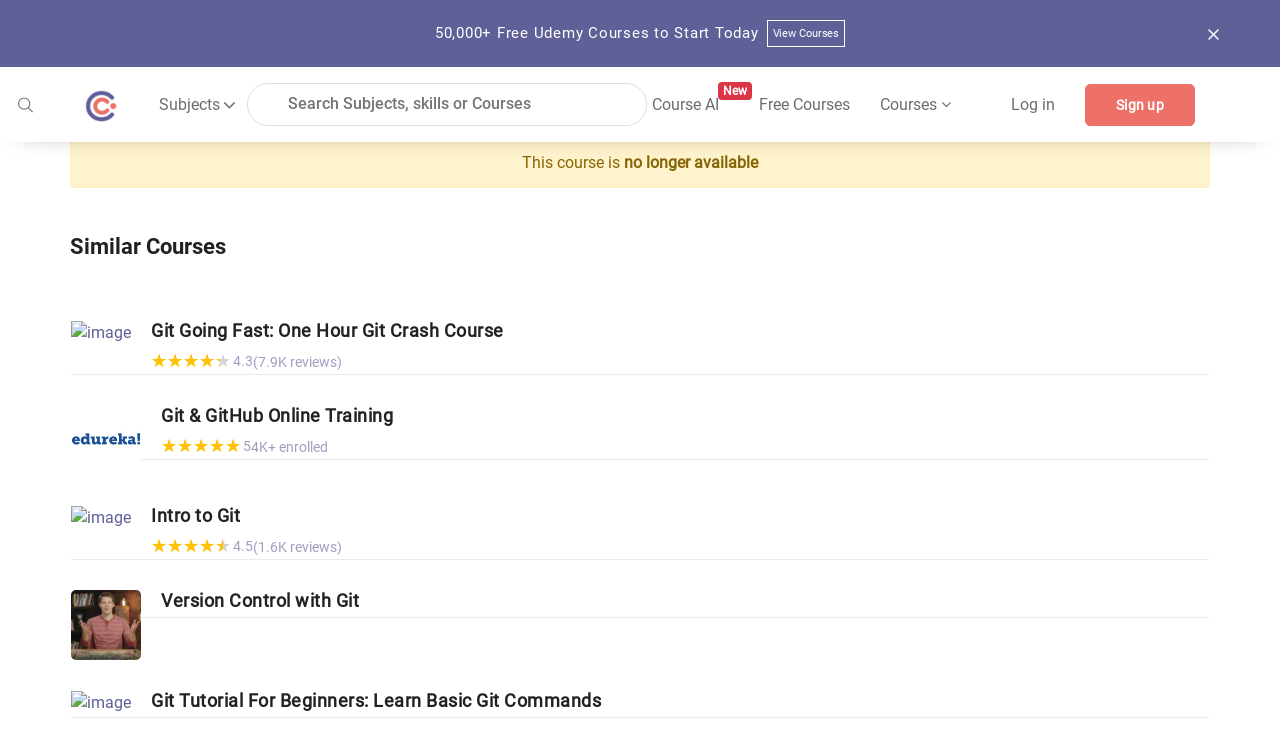

--- FILE ---
content_type: text/html; charset=utf-8
request_url: https://coursesity.com/course-detail/git-einfahrung-
body_size: 52894
content:
<!DOCTYPE html><html lang="en" data-critters-container><head>
  <title>Not Available Online Course -Git Einführung  | Coursesity</title>
  <base href="/">
  <meta charset="UTF-8">
  <meta http-equiv="Content-Type" content="text/html; charset=UTF-8">
  <meta http-equiv="X-UA-Compatible" content="IE=edge">
  <meta name="viewport" content="width=device-width, initial-scale=1, maximum-scale=5.0">
  <!-- <meta name="keywords" content="free courses, online courses deals and copouns, Javascript, Java, Python, R, Android, Swift, Objective-C, React, Node Js, Ember, Vue Js, C++, SQL, Scala">		  -->

  <meta name="description" content="mit der Shell - Free Course">

  <meta name="og:title" content="Not Available Online Course -Git Einführung  | Coursesity">
  <meta name="og:description" content="mit der Shell - Free Course">
  <meta name="og:image" content="https://img-c.udemycdn.com/course/480x270/1299628_faa9_12.jpg">
  <meta property="og:image:height" content="600">
  <meta property="og:image:width" content="1200">

  <meta name="twitter:card" content="summary_large_image">
  <meta name="twitter:creator" content="@coursesity">
  <meta name="twitter:site" content="@coursesity">

  <meta name="twitter:title" content="Not Available Online Course -Git Einführung  | Coursesity">
  <meta name="twitter:description" content="mit der Shell - Free Course">
  <meta name="twitter:image" content="https://img-c.udemycdn.com/course/480x270/1299628_faa9_12.jpg">
  <meta name="twitter:image:alt" content="Not Available Online Course -Git Einführung  | Coursesity">

  <meta name="yandex-verification" content="851c012fb3163f5c">
  <meta name="impact-site-verification" value="2833613b-0ced-45fa-9aa8-3b0814fd8c8a">

  <link rel="apple-touch-icon" sizes="57x57" href="assets/images/favicon/apple-icon-57x57.png">
  <link rel="apple-touch-icon" sizes="60x60" href="assets/images/favicon/apple-icon-60x60.png">
  <link rel="apple-touch-icon" sizes="72x72" href="assets/images/favicon/apple-icon-72x72.png">
  <link rel="apple-touch-icon" sizes="76x76" href="assets/images/favicon/apple-icon-76x76.png">
  <link rel="apple-touch-icon" sizes="114x114" href="assets/images/favicon/apple-icon-114x114.png">
  <link rel="apple-touch-icon" sizes="120x120" href="assets/images/favicon/apple-icon-120x120.png">
  <link rel="apple-touch-icon" sizes="144x144" href="assets/images/favicon/apple-icon-144x144.png">
  <link rel="apple-touch-icon" sizes="152x152" href="assets/images/favicon/apple-icon-152x152.png">
  <link rel="apple-touch-icon" sizes="180x180" href="assets/images/favicon/apple-icon-180x180.png">
  <link rel="icon" type="image/png" sizes="192x192" href="assets/images/favicon/android-icon-192x192.png">
  <link rel="icon" type="image/png" sizes="32x32" href="assets/images/favicon/favicon-32x32.png">
  <link rel="icon" type="image/png" sizes="96x96" href="assets/images/favicon/favicon-96x96.png">
  <link rel="icon" type="image/png" sizes="16x16" href="assets/images/favicon/favicon-16x16.png">
  <meta name="msapplication-TileColor" content="#ffffff">
  <meta name="msapplication-TileImage" content="assets/images/favicon/ms-icon-144x144.png">
  <meta name="theme-color" content="#ffffff">

  <!-- ng toaster -->
  <style>
    /* based on angular-toastr css https://github.com/Foxandxss/angular-toastr/blob/cb508fe6801d6b288d3afc525bb40fee1b101650/dist/angular-toastr.css */

    /* position */
    .toast-center-center {
      top: 50%;
      left: 50%;
      transform: translate(-50%, -50%);
    }

    .toast-top-center {
      top: 0;
      right: 0;
      width: 100%;
    }

    .toast-bottom-center {
      bottom: 0;
      right: 0;
      width: 100%;
    }

    .toast-top-full-width {
      top: 0;
      right: 0;
      width: 100%;
    }

    .toast-bottom-full-width {
      bottom: 0;
      right: 0;
      width: 100%;
    }

    .toast-top-left {
      top: 12px;
      left: 12px;
    }

    .toast-top-right {
      top: 12px;
      right: 12px;
    }

    .toast-bottom-right {
      right: 12px;
      bottom: 12px;
    }

    .toast-bottom-left {
      bottom: 12px;
      left: 12px;
    }

    /* toast styles */
    .toast-title {
      font-weight: bold;
    }

    .toast-message {
      word-wrap: break-word;
    }

    .toast-message a,
    .toast-message label {
      color: #ffffff;
    }

    .toast-message a:hover {
      color: #cccccc;
      text-decoration: none;
    }

    .toast-close-button {
      position: relative;
      right: -0.3em;
      top: -0.3em;
      float: right;
      font-size: 20px;
      font-weight: bold;
      color: #ffffff;
      text-shadow: 0 1px 0 #ffffff;
      /* opacity: 0.8; */
    }

    .toast-close-button:hover,
    .toast-close-button:focus {
      color: #000000;
      text-decoration: none;
      cursor: pointer;
      opacity: 0.4;
    }

    /*Additional properties for button version
     iOS requires the button element instead of an anchor tag.
     If you want the anchor version, it requires `href="#"`.*/
    button.toast-close-button {
      padding: 0;
      cursor: pointer;
      background: transparent;
      border: 0;
    }

    .toast-container {
      pointer-events: none;
      position: fixed;
      z-index: 999999;
    }

    .toast-container * {
      box-sizing: border-box;
    }

    .toast-container .ngx-toastr {
      position: relative;
      overflow: hidden;
      margin: 0 0 6px;
      padding: 15px 15px 15px 50px;
      width: 300px;
      border-radius: 3px 3px 3px 3px;
      background-position: 15px center;
      background-repeat: no-repeat;
      background-size: 24px;
      box-shadow: 0 0 12px #999999;
      color: #ffffff;
    }

    .toast-container .ngx-toastr:hover {
      box-shadow: 0 0 12px #000000;
      opacity: 1;
      cursor: pointer;
    }

    /* https://github.com/FortAwesome/Font-Awesome-Pro/blob/master/advanced-options/raw-svg/regular/info-circle.svg */
    .toast-info {
      background-image: url("[data-uri]");
    }

    /* https://github.com/FortAwesome/Font-Awesome-Pro/blob/master/advanced-options/raw-svg/regular/times-circle.svg */
    .toast-error {
      background-image: url("[data-uri]");
    }

    /* https://github.com/FortAwesome/Font-Awesome-Pro/blob/master/advanced-options/raw-svg/regular/check.svg */
    .toast-success {
      background-image: url("[data-uri]");
    }

    /* https://github.com/FortAwesome/Font-Awesome-Pro/blob/master/advanced-options/raw-svg/regular/exclamation-triangle.svg */
    .toast-warning {
      background-image: url("[data-uri]");
    }

    .toast-container.toast-top-center .ngx-toastr,
    .toast-container.toast-bottom-center .ngx-toastr {
      width: 300px;
      margin-left: auto;
      margin-right: auto;
    }

    .toast-container.toast-top-full-width .ngx-toastr,
    .toast-container.toast-bottom-full-width .ngx-toastr {
      width: 96%;
      margin-left: auto;
      margin-right: auto;
    }

    .ngx-toastr {
      background-color: #030303;
      pointer-events: auto;
    }

    .toast-success {
      background-color: #51a351;
    }

    .toast-error {
      background-color: #bd362f;
    }

    .toast-info {
      background-color: #2f96b4;
    }

    .toast-warning {
      background-color: #f89406;
    }

    .toast-progress {
      position: absolute;
      left: 0;
      bottom: 0;
      height: 4px;
      background-color: #000000;
      opacity: 0.4;
    }

    /* Responsive Design */
    @media all and (max-width: 240px) {
      .toast-container .ngx-toastr.div {
        padding: 8px 8px 8px 50px;
        width: 11em;
      }

      .toast-container .toast-close-button {
        right: -0.2em;
        top: -0.2em;
      }
    }

    @media all and (min-width: 241px) and (max-width: 480px) {
      .toast-container .ngx-toastr.div {
        padding: 8px 8px 8px 50px;
        width: 18em;
      }

      .toast-container .toast-close-button {
        right: -0.2em;
        top: -0.2em;
      }
    }

    @media all and (min-width: 481px) and (max-width: 768px) {
      .toast-container .ngx-toastr.div {
        padding: 15px 15px 15px 50px;
        width: 25em;
      }
    }
  </style>

  <style>
    /*body - start*/

    body {
      margin: 0px;
      padding: 0px;
      font-size: 16px;
      background-color: #fff;
      color: #616161;
      font-family: "Roboto-Regular", sans-serif;
    }

    /* roboto-100 - latin */
    @font-face {
      font-family: "Roboto-Thin";
      font-style: normal;
      src: local(""),
        url("../assets/fonts/roboto-v27-latin-100.woff2") format("woff2"),
        /* Chrome 26+, Opera 23+, Firefox 39+ */
        url("../assets/fonts/roboto-v27-latin-100.woff") format("woff");
      /* Chrome 6+, Firefox 3.6+, IE 9+, Safari 5.1+ */
      font-display: swap;
    }

    /* roboto-300 - latin */
    @font-face {
      font-family: "Roboto-Light";
      font-style: normal;
      src: local(""),
        url("../assets/fonts/roboto-v27-latin-300.woff2") format("woff2"),
        url("../assets/fonts/roboto-v27-latin-300.woff") format("woff");
      font-display: swap;
    }

    /* roboto-regular - latin */
    @font-face {
      font-family: "Roboto-Regular";
      font-style: normal;
      src: local(""),
        url("../assets/fonts/roboto-v27-latin-regular.woff2") format("woff2"),
        url("../assets/fonts/roboto-v27-latin-regular.woff") format("woff");
      font-display: swap;
    }

    /* roboto-500 - latin */
    @font-face {
      font-family: "Roboto-Medium";
      font-style: normal;

      src: local(""),
        url("../assets/fonts/roboto-v27-latin-500.woff2") format("woff2"),
        url("../assets/fonts/roboto-v27-latin-500.woff") format("woff");
      font-display: swap;
    }

    /* roboto-700 - latin */
    @font-face {
      font-family: "Roboto-Bold";
      font-style: normal;
      src: local(""),
        url("../assets/fonts/roboto-v27-latin-700.woff2") format("woff2"),
        url("../assets/fonts/roboto-v27-latin-700.woff") format("woff");
      font-display: swap;
    }

    .clear {
      clear: both !important;
    }

    .container {
      max-width: 1170px;
    }

    .form-control:focus {
      outline: none;
      box-shadow: none;
    }

    /*body- end */
    /*!
    * Bootstrap v4.3.1 (https://getbootstrap.com/)
    * Copyright 2011-2019 The Bootstrap Authors
    * Copyright 2011-2019 Twitter, Inc.
    * Licensed under MIT (https://github.com/twbs/bootstrap/blob/master/LICENSE)
    */

    :root {
      --blue: #007bff;
      --indigo: #6610f2;
      --purple: #6f42c1;
      --pink: #e83e8c;
      --red: #dc3545;
      --orange: #fd7e14;
      --yellow: #ffc107;
      --green: #28a745;
      --teal: #20c997;
      --cyan: #17a2b8;
      --white: #fff;
      --gray: #6c757d;
      --gray-dark: #343a40;
      --primary: #007bff;
      --secondary: #6c757d;
      --success: #28a745;
      --info: #17a2b8;
      --warning: #ffc107;
      --danger: #dc3545;
      --light: #f8f9fa;
      --dark: #343a40;
      --breakpoint-xs: 0;
      --breakpoint-sm: 576px;
      --breakpoint-md: 768px;
      --breakpoint-lg: 992px;
      --breakpoint-xl: 1200px;
      --font-family-monospace: SFMono-Regular, Menlo, Monaco, Consolas,
        "Liberation Mono", "Courier New", monospace;
    }

    *,
    ::after,
    ::before {
      box-sizing: border-box;
    }

    html {
      font-family: sans-serif;
      line-height: 1.15;
      -webkit-text-size-adjust: 100%;
      -webkit-tap-highlight-color: transparent;
    }

    article,
    aside,
    figcaption,
    figure,
    footer,
    header,
    hgroup,
    main,
    nav,
    section {
      display: block;
    }

    body {
      margin: 0;
      font-size: 1rem;
      font-weight: 400;
      line-height: 1.5;
      color: #212529;
      text-align: left;
      background-color: #fff;
    }

    [tabindex="-1"]:focus {
      outline: 0 !important;
    }

    hr {
      box-sizing: content-box;
      height: 0;
      overflow: visible;
    }

    h1,
    h2,
    h3,
    h4,
    h5,
    h6 {
      margin-top: 0;
      margin-bottom: 0.5rem;
    }

    p {
      margin-top: 0;
      margin-bottom: 1rem;
    }

    abbr[data-original-title],
    abbr[title] {
      text-decoration: underline;
      -webkit-text-decoration: underline dotted;
      text-decoration: underline dotted;
      cursor: help;
      border-bottom: 0;
      -webkit-text-decoration-skip-ink: none;
      text-decoration-skip-ink: none;
    }

    address {
      margin-bottom: 1rem;
      font-style: normal;
      line-height: inherit;
    }

    dl,
    ol,
    ul {
      margin-top: 0;
      margin-bottom: 1rem;
    }

    ol ol,
    ol ul,
    ul ol,
    ul ul {
      margin-bottom: 0;
    }

    dt {
      font-weight: 700;
    }

    dd {
      margin-bottom: 0.5rem;
      margin-left: 0;
    }

    blockquote {
      margin: 0 0 1rem;
    }

    b,
    strong {
      font-weight: bolder;
    }

    small {
      font-size: 80%;
    }

    sub,
    sup {
      position: relative;
      font-size: 75%;
      line-height: 0;
      vertical-align: baseline;
    }

    sub {
      bottom: -0.25em;
    }

    sup {
      top: -0.5em;
    }

    a {
      color: #5e5e9a;
      text-decoration: none;
      background-color: transparent;
    }

    a:hover {
      color: #5e5e9a;
      text-decoration: underline;
    }

    a:not([href]):not([tabindex]) {
      color: inherit;
      text-decoration: none;
    }

    a:not([href]):not([tabindex]):focus,
    a:not([href]):not([tabindex]):hover {
      color: inherit;
      text-decoration: none;
    }

    a:not([href]):not([tabindex]):focus {
      outline: 0;
    }

    code,
    kbd,
    pre,
    samp {
      font-family: SFMono-Regular, Menlo, Monaco, Consolas, "Liberation Mono",
        "Courier New", monospace;
      font-size: 1em;
    }

    pre {
      margin-top: 0;
      margin-bottom: 1rem;
      overflow: auto;
    }

    figure {
      margin: 0 0 1rem;
    }

    img {
      vertical-align: middle;
      border-style: none;
    }

    svg {
      overflow: hidden;
      vertical-align: middle;
    }

    table {
      border-collapse: collapse;
    }

    caption {
      padding-top: 0.75rem;
      padding-bottom: 0.75rem;
      color: #6c757d;
      text-align: left;
      caption-side: bottom;
    }

    th {
      text-align: inherit;
    }

    label {
      display: inline-block;
      margin-bottom: 0.5rem;
    }

    button {
      border-radius: 0;
    }

    button:focus {
      outline: 1px dotted;
      outline: 5px auto -webkit-focus-ring-color;
    }

    button,
    input,
    optgroup,
    select,
    textarea {
      margin: 0;
      font-family: inherit;
      font-size: inherit;
      line-height: inherit;
    }

    button,
    input {
      overflow: visible;
    }

    button,
    select {
      text-transform: none;
    }

    select {
      word-wrap: normal;
    }

    [type="button"],
    [type="reset"],
    [type="submit"],
    button {
      -webkit-appearance: button;
    }

    [type="button"]:not(:disabled),
    [type="reset"]:not(:disabled),
    [type="submit"]:not(:disabled),
    button:not(:disabled) {
      cursor: pointer;
    }

    [type="button"]::-moz-focus-inner,
    [type="reset"]::-moz-focus-inner,
    [type="submit"]::-moz-focus-inner,
    button::-moz-focus-inner {
      padding: 0;
      border-style: none;
    }

    input[type="checkbox"],
    input[type="radio"] {
      box-sizing: border-box;
      padding: 0;
    }

    input[type="date"],
    input[type="datetime-local"],
    input[type="month"],
    input[type="time"] {
      -webkit-appearance: listbox;
    }

    textarea {
      overflow: auto;
      resize: vertical;
    }

    #msform fieldset {
      min-width: 0;
      padding: 0;
      margin: 0;
      border: 0;
    }

    legend {
      display: block;
      width: 100%;
      max-width: 100%;
      padding: 0;
      margin-bottom: 0.5rem;
      font-size: 1.5rem;
      line-height: inherit;
      color: inherit;
      white-space: normal;
    }

    progress {
      vertical-align: baseline;
    }

    [type="number"]::-webkit-inner-spin-button,
    [type="number"]::-webkit-outer-spin-button {
      height: auto;
    }

    [type="search"] {
      outline-offset: -2px;
      -webkit-appearance: none;
    }

    [type="search"]::-webkit-search-decoration {
      -webkit-appearance: none;
    }

    ::-webkit-file-upload-button {
      font: inherit;
      -webkit-appearance: button;
    }

    output {
      display: inline-block;
    }

    summary {
      display: list-item;
      cursor: pointer;
    }

    template {
      display: none;
    }

    [hidden] {
      display: none !important;
    }

    .h1,
    .h2,
    .h3,
    .h4,
    .h5,
    .h6,
    h1,
    h2,
    h3,
    h4,
    h5,
    h6 {
      margin-bottom: 0.5rem;
      font-weight: 500;
      line-height: 1.2;
    }

    .h1,
    h1 {
      font-size: 2.5rem;
    }

    .h2,
    h2 {
      font-size: 2rem;
    }

    .h3,
    h3 {
      font-size: 1.75rem;
    }

    .h4,
    h4 {
      font-size: 1.5rem;
    }

    .h5,
    h5 {
      font-size: 1.25rem;
    }

    .h6,
    h6 {
      font-size: 1rem;
    }

    .lead {
      font-size: 1.25rem;
      font-weight: 300;
    }

    .display-1 {
      font-size: 6rem;
      font-weight: 300;
      line-height: 1.2;
    }

    .display-2 {
      font-size: 5.5rem;
      font-weight: 300;
      line-height: 1.2;
    }

    .display-3 {
      font-size: 4.5rem;
      font-weight: 300;
      line-height: 1.2;
    }

    .display-4 {
      font-size: 3.5rem;
      font-weight: 300;
      line-height: 1.2;
    }

    hr {
      margin-top: 1rem;
      margin-bottom: 1rem;
      border: 0;
      border-top: 1px solid rgba(0, 0, 0, 0.1);
    }

    .small,
    small {
      font-size: 80%;
      font-weight: 400;
    }

    .mark,
    mark {
      padding: 0.2em;
      background-color: #fcf8e3;
    }

    .list-unstyled {
      padding-left: 0;
      list-style: none;
    }

    .list-inline {
      padding-left: 0;
      list-style: none;
    }

    .list-inline-item {
      display: inline-block;
    }

    .list-inline-item:not(:last-child) {
      margin-right: 0.5rem;
    }

    .initialism {
      font-size: 90%;
      text-transform: uppercase;
    }

    .blockquote {
      margin-bottom: 1rem;
      font-size: 1.25rem;
    }

    .blockquote-footer {
      display: block;
      font-size: 80%;
      color: #6c757d;
    }

    .blockquote-footer::before {
      content: "\2014\00A0";
    }

    .img-fluid {
      max-width: 100%;
      height: auto;
    }

    .img-thumbnail {
      padding: 0.25rem;
      background-color: #fff;
      border: 1px solid #dee2e6;
      border-radius: 0.25rem;
      max-width: 100%;
      height: auto;
    }

    .figure {
      display: inline-block;
    }

    .figure-img {
      margin-bottom: 0.5rem;
      line-height: 1;
    }

    .figure-caption {
      font-size: 90%;
      color: #6c757d;
    }

    code {
      font-size: 87.5%;
      color: #e83e8c;
      word-break: break-word;
    }

    a>code {
      color: inherit;
    }

    kbd {
      padding: 0.2rem 0.4rem;
      font-size: 87.5%;
      color: #fff;
      background-color: #212529;
      border-radius: 0.2rem;
    }

    kbd kbd {
      padding: 0;
      font-size: 100%;
      font-weight: 700;
    }

    pre {
      display: block;
      font-size: 87.5%;
      color: #212529;
    }

    pre code {
      font-size: inherit;
      color: inherit;
      word-break: normal;
    }

    .pre-scrollable {
      max-height: 340px;
      overflow-y: scroll;
    }

    .container {
      width: 100%;
      padding-right: 15px;
      padding-left: 15px;
      margin-right: auto;
      margin-left: auto;
    }

    @media (min-width: 576px) {
      .container {
        max-width: 540px;
      }
    }

    @media (min-width: 768px) {
      .container {
        max-width: 720px;
      }
    }

    @media screen and (min-width: 821px) {
      .sideBarContent .dropdown_box {
        display: flex;
        flex-direction: column;
      }

      .sideBarContent .filter_search {
        width: 100%;
        margin-left: 0;
      }

      .sideBarContent .side_bar_tab_box {
        margin: auto;
        display: flex !important;
        flex-direction: column;
      }

      .sideBarContent .side_bar_tab_box .date_box {
        width: 100%;
        border-right: none;
        margin-bottom: 5px;
      }

      .sideBarContent .date_box.certification {
        width: 100%;
      }

      .sideBarContent .date_box.level {
        width: 100%;
        margin-left: 0px;
      }

      .sideBarContent .date_box.ratings {
        width: 100%;
        margin-left: 0px;
      }

      .sideBarContent .date_box.duration {
        width: 16%;
        margin-left: 0px;
      }
    }

    @media (min-width: 992px) {
      .container {
        max-width: 960px;
      }
    }

    @media (min-width: 1200px) {
      .container {
        max-width: 1140px;
      }
    }

    .container-fluid {
      width: 100%;
      padding-right: 15px;
      padding-left: 15px;
      margin-right: auto;
      margin-left: auto;
    }

    .row {
      display: -ms-flexbox;
      display: flex;
      -ms-flex-wrap: wrap;
      flex-wrap: wrap;
      margin-right: -15px;
      margin-left: -15px;
    }

    .no-gutters {
      margin-right: 0;
      margin-left: 0;
    }

    .no-gutters>.col,
    .no-gutters>[class*="col-"] {
      padding-right: 0;
      padding-left: 0;
    }

    .col,
    .col-1,
    .col-10,
    .col-11,
    .col-12,
    .col-2,
    .col-3,
    .col-4,
    .col-5,
    .col-6,
    .col-7,
    .col-8,
    .col-9,
    .col-auto,
    .col-lg,
    .col-lg-1,
    .col-lg-10,
    .col-lg-11,
    .col-lg-12,
    .col-lg-2,
    .col-lg-3,
    .col-lg-4,
    .col-lg-5,
    .col-lg-6,
    .col-lg-7,
    .col-lg-8,
    .col-lg-9,
    .col-lg-auto,
    .col-md,
    .col-md-1,
    .col-md-10,
    .col-md-11,
    .col-md-12,
    .col-md-2,
    .col-md-3,
    .col-md-4,
    .col-md-5,
    .col-md-6,
    .col-md-7,
    .col-md-8,
    .col-md-9,
    .col-md-auto,
    .col-sm,
    .col-sm-1,
    .col-sm-10,
    .col-sm-11,
    .col-sm-12,
    .col-sm-2,
    .col-sm-3,
    .col-sm-4,
    .col-sm-5,
    .col-sm-6,
    .col-sm-7,
    .col-sm-8,
    .col-sm-9,
    .col-sm-auto,
    .col-xl,
    .col-xl-1,
    .col-xl-10,
    .col-xl-11,
    .col-xl-12,
    .col-xl-2,
    .col-xl-3,
    .col-xl-4,
    .col-xl-5,
    .col-xl-6,
    .col-xl-7,
    .col-xl-8,
    .col-xl-9,
    .col-xl-auto {
      position: relative;
      width: 100%;
      padding-right: 15px;
      padding-left: 15px;
    }

    .col {
      -ms-flex-preferred-size: 0;
      flex-basis: 0;
      -ms-flex-positive: 1;
      flex-grow: 1;
      max-width: 100%;
    }

    .col-auto {
      -ms-flex: 0 0 auto;
      flex: 0 0 auto;
      width: auto;
      max-width: 100%;
    }

    .col-1 {
      -ms-flex: 0 0 8.333333%;
      flex: 0 0 8.333333%;
      max-width: 8.333333%;
    }

    .col-2 {
      -ms-flex: 0 0 16.666667%;
      flex: 0 0 16.666667%;
      max-width: 16.666667%;
    }

    .col-3 {
      -ms-flex: 0 0 25%;
      flex: 0 0 25%;
      max-width: 25%;
    }

    .col-4 {
      -ms-flex: 0 0 33.333333%;
      flex: 0 0 33.333333%;
      max-width: 33.333333%;
    }

    .col-5 {
      -ms-flex: 0 0 41.666667%;
      flex: 0 0 41.666667%;
      max-width: 41.666667%;
    }

    .col-6 {
      -ms-flex: 0 0 50%;
      flex: 0 0 50%;
      max-width: 50%;
    }

    .col-7 {
      -ms-flex: 0 0 58.333333%;
      flex: 0 0 58.333333%;
      max-width: 58.333333%;
    }

    .col-8 {
      -ms-flex: 0 0 66.666667%;
      flex: 0 0 66.666667%;
      max-width: 66.666667%;
    }

    .col-9 {
      -ms-flex: 0 0 75%;
      flex: 0 0 75%;
      max-width: 75%;
    }

    .col-10 {
      -ms-flex: 0 0 83.333333%;
      flex: 0 0 83.333333%;
      max-width: 83.333333%;
    }

    .col-11 {
      -ms-flex: 0 0 91.666667%;
      flex: 0 0 91.666667%;
      max-width: 91.666667%;
    }

    .col-12 {
      -ms-flex: 0 0 100%;
      flex: 0 0 100%;
      max-width: 100%;
    }

    .order-first {
      -ms-flex-order: -1;
      order: -1;
    }

    .order-last {
      -ms-flex-order: 13;
      order: 13;
    }

    .order-0 {
      -ms-flex-order: 0;
      order: 0;
    }

    .order-1 {
      -ms-flex-order: 1;
      order: 1;
    }

    .order-2 {
      -ms-flex-order: 2;
      order: 2;
    }

    .order-3 {
      -ms-flex-order: 3;
      order: 3;
    }

    .order-4 {
      -ms-flex-order: 4;
      order: 4;
    }

    .order-5 {
      -ms-flex-order: 5;
      order: 5;
    }

    .order-6 {
      -ms-flex-order: 6;
      order: 6;
    }

    .order-7 {
      -ms-flex-order: 7;
      order: 7;
    }

    .order-8 {
      -ms-flex-order: 8;
      order: 8;
    }

    .order-9 {
      -ms-flex-order: 9;
      order: 9;
    }

    .order-10 {
      -ms-flex-order: 10;
      order: 10;
    }

    .order-11 {
      -ms-flex-order: 11;
      order: 11;
    }

    .order-12 {
      -ms-flex-order: 12;
      order: 12;
    }

    .offset-1 {
      margin-left: 8.333333%;
    }

    .offset-2 {
      margin-left: 16.666667%;
    }

    .offset-3 {
      margin-left: 25%;
    }

    .offset-4 {
      margin-left: 33.333333%;
    }

    .offset-5 {
      margin-left: 41.666667%;
    }

    .offset-6 {
      margin-left: 50%;
    }

    .offset-7 {
      margin-left: 58.333333%;
    }

    .offset-8 {
      margin-left: 66.666667%;
    }

    .offset-9 {
      margin-left: 75%;
    }

    .offset-10 {
      margin-left: 83.333333%;
    }

    .offset-11 {
      margin-left: 91.666667%;
    }

    @media (min-width: 576px) {
      .col-sm {
        -ms-flex-preferred-size: 0;
        flex-basis: 0;
        -ms-flex-positive: 1;
        flex-grow: 1;
        max-width: 100%;
      }

      .col-sm-auto {
        -ms-flex: 0 0 auto;
        flex: 0 0 auto;
        width: auto;
        max-width: 100%;
      }

      .col-sm-1 {
        -ms-flex: 0 0 8.333333%;
        flex: 0 0 8.333333%;
        max-width: 8.333333%;
      }

      .col-sm-2 {
        -ms-flex: 0 0 16.666667%;
        flex: 0 0 16.666667%;
        max-width: 16.666667%;
      }

      .col-sm-3 {
        -ms-flex: 0 0 25%;
        flex: 0 0 25%;
        max-width: 25%;
      }

      .col-sm-4 {
        -ms-flex: 0 0 33.333333%;
        flex: 0 0 33.333333%;
        max-width: 33.333333%;
      }

      .col-sm-5 {
        -ms-flex: 0 0 41.666667%;
        flex: 0 0 41.666667%;
        max-width: 41.666667%;
      }

      .col-sm-6 {
        -ms-flex: 0 0 50%;
        flex: 0 0 50%;
        max-width: 50%;
      }

      .col-sm-7 {
        -ms-flex: 0 0 58.333333%;
        flex: 0 0 58.333333%;
        max-width: 58.333333%;
      }

      .col-sm-8 {
        -ms-flex: 0 0 66.666667%;
        flex: 0 0 66.666667%;
        max-width: 66.666667%;
      }

      .col-sm-9 {
        -ms-flex: 0 0 75%;
        flex: 0 0 75%;
        max-width: 75%;
      }

      .col-sm-10 {
        -ms-flex: 0 0 83.333333%;
        flex: 0 0 83.333333%;
        max-width: 83.333333%;
      }

      .col-sm-11 {
        -ms-flex: 0 0 91.666667%;
        flex: 0 0 91.666667%;
        max-width: 91.666667%;
      }

      .col-sm-12 {
        -ms-flex: 0 0 100%;
        flex: 0 0 100%;
        max-width: 100%;
      }

      .order-sm-first {
        -ms-flex-order: -1;
        order: -1;
      }

      .order-sm-last {
        -ms-flex-order: 13;
        order: 13;
      }

      .order-sm-0 {
        -ms-flex-order: 0;
        order: 0;
      }

      .order-sm-1 {
        -ms-flex-order: 1;
        order: 1;
      }

      .order-sm-2 {
        -ms-flex-order: 2;
        order: 2;
      }

      .order-sm-3 {
        -ms-flex-order: 3;
        order: 3;
      }

      .order-sm-4 {
        -ms-flex-order: 4;
        order: 4;
      }

      .order-sm-5 {
        -ms-flex-order: 5;
        order: 5;
      }

      .order-sm-6 {
        -ms-flex-order: 6;
        order: 6;
      }

      .order-sm-7 {
        -ms-flex-order: 7;
        order: 7;
      }

      .order-sm-8 {
        -ms-flex-order: 8;
        order: 8;
      }

      .order-sm-9 {
        -ms-flex-order: 9;
        order: 9;
      }

      .order-sm-10 {
        -ms-flex-order: 10;
        order: 10;
      }

      .order-sm-11 {
        -ms-flex-order: 11;
        order: 11;
      }

      .order-sm-12 {
        -ms-flex-order: 12;
        order: 12;
      }

      .offset-sm-0 {
        margin-left: 0;
      }

      .offset-sm-1 {
        margin-left: 8.333333%;
      }

      .offset-sm-2 {
        margin-left: 16.666667%;
      }

      .offset-sm-3 {
        margin-left: 25%;
      }

      .offset-sm-4 {
        margin-left: 33.333333%;
      }

      .offset-sm-5 {
        margin-left: 41.666667%;
      }

      .offset-sm-6 {
        margin-left: 50%;
      }

      .offset-sm-7 {
        margin-left: 58.333333%;
      }

      .offset-sm-8 {
        margin-left: 66.666667%;
      }

      .offset-sm-9 {
        margin-left: 75%;
      }

      .offset-sm-10 {
        margin-left: 83.333333%;
      }

      .offset-sm-11 {
        margin-left: 91.666667%;
      }
    }

    @media (min-width: 768px) {
      .col-md {
        -ms-flex-preferred-size: 0;
        flex-basis: 0;
        -ms-flex-positive: 1;
        flex-grow: 1;
        max-width: 100%;
      }

      .col-md-auto {
        -ms-flex: 0 0 auto;
        flex: 0 0 auto;
        width: auto;
        max-width: 100%;
      }

      .col-md-1 {
        -ms-flex: 0 0 8.333333%;
        flex: 0 0 8.333333%;
        max-width: 8.333333%;
      }

      .col-md-2 {
        -ms-flex: 0 0 16.666667%;
        flex: 0 0 16.666667%;
        max-width: 16.666667%;
      }

      .col-md-3 {
        -ms-flex: 0 0 25%;
        flex: 0 0 25%;
        max-width: 25%;
      }

      .col-md-4 {
        -ms-flex: 0 0 33.333333%;
        flex: 0 0 33.333333%;
        max-width: 33.333333%;
      }

      .col-md-5 {
        -ms-flex: 0 0 41.666667%;
        flex: 0 0 41.666667%;
        max-width: 41.666667%;
      }

      .col-md-6 {
        -ms-flex: 0 0 50%;
        flex: 0 0 50%;
        max-width: 50%;
      }

      .col-md-7 {
        -ms-flex: 0 0 58.333333%;
        flex: 0 0 58.333333%;
        max-width: 58.333333%;
      }

      .col-md-8 {
        -ms-flex: 0 0 66.666667%;
        flex: 0 0 66.666667%;
        max-width: 66.666667%;
      }

      .col-md-9 {
        -ms-flex: 0 0 75%;
        flex: 0 0 75%;
        max-width: 75%;
      }

      .col-md-10 {
        -ms-flex: 0 0 83.333333%;
        flex: 0 0 83.333333%;
        max-width: 83.333333%;
      }

      .col-md-11 {
        -ms-flex: 0 0 91.666667%;
        flex: 0 0 91.666667%;
        max-width: 91.666667%;
      }

      .col-md-12 {
        -ms-flex: 0 0 100%;
        flex: 0 0 100%;
        max-width: 100%;
      }

      .order-md-first {
        -ms-flex-order: -1;
        order: -1;
      }

      .order-md-last {
        -ms-flex-order: 13;
        order: 13;
      }

      .order-md-0 {
        -ms-flex-order: 0;
        order: 0;
      }

      .order-md-1 {
        -ms-flex-order: 1;
        order: 1;
      }

      .order-md-2 {
        -ms-flex-order: 2;
        order: 2;
      }

      .order-md-3 {
        -ms-flex-order: 3;
        order: 3;
      }

      .order-md-4 {
        -ms-flex-order: 4;
        order: 4;
      }

      .order-md-5 {
        -ms-flex-order: 5;
        order: 5;
      }

      .order-md-6 {
        -ms-flex-order: 6;
        order: 6;
      }

      .order-md-7 {
        -ms-flex-order: 7;
        order: 7;
      }

      .order-md-8 {
        -ms-flex-order: 8;
        order: 8;
      }

      .order-md-9 {
        -ms-flex-order: 9;
        order: 9;
      }

      .order-md-10 {
        -ms-flex-order: 10;
        order: 10;
      }

      .order-md-11 {
        -ms-flex-order: 11;
        order: 11;
      }

      .order-md-12 {
        -ms-flex-order: 12;
        order: 12;
      }

      .offset-md-0 {
        margin-left: 0;
      }

      .offset-md-1 {
        margin-left: 8.333333%;
      }

      .offset-md-2 {
        margin-left: 16.666667%;
      }

      .offset-md-3 {
        margin-left: 25%;
      }

      .offset-md-4 {
        margin-left: 33.333333%;
      }

      .offset-md-5 {
        margin-left: 41.666667%;
      }

      .offset-md-6 {
        margin-left: 50%;
      }

      .offset-md-7 {
        margin-left: 58.333333%;
      }

      .offset-md-8 {
        margin-left: 66.666667%;
      }

      .offset-md-9 {
        margin-left: 75%;
      }

      .offset-md-10 {
        margin-left: 83.333333%;
      }

      .offset-md-11 {
        margin-left: 91.666667%;
      }
    }

    @media (min-width: 992px) {
      .col-lg {
        -ms-flex-preferred-size: 0;
        flex-basis: 0;
        -ms-flex-positive: 1;
        flex-grow: 1;
        max-width: 100%;
      }

      .col-lg-auto {
        -ms-flex: 0 0 auto;
        flex: 0 0 auto;
        width: auto;
        max-width: 100%;
      }

      .col-lg-1 {
        -ms-flex: 0 0 8.333333%;
        flex: 0 0 8.333333%;
        max-width: 8.333333%;
      }

      .col-lg-2 {
        -ms-flex: 0 0 16.666667%;
        flex: 0 0 16.666667%;
        max-width: 16.666667%;
      }

      .col-lg-3 {
        -ms-flex: 0 0 25%;
        flex: 0 0 25%;
        max-width: 25%;
      }

      .col-lg-4 {
        -ms-flex: 0 0 33.333333%;
        flex: 0 0 33.333333%;
        max-width: 33.333333%;
      }

      .col-lg-5 {
        -ms-flex: 0 0 41.666667%;
        flex: 0 0 41.666667%;
        max-width: 41.666667%;
      }

      .col-lg-6 {
        -ms-flex: 0 0 50%;
        flex: 0 0 50%;
        max-width: 50%;
      }

      .col-lg-7 {
        -ms-flex: 0 0 58.333333%;
        flex: 0 0 58.333333%;
        max-width: 58.333333%;
      }

      .col-lg-8 {
        -ms-flex: 0 0 66.666667%;
        flex: 0 0 66.666667%;
        max-width: 66.666667%;
      }

      .col-lg-9 {
        -ms-flex: 0 0 75%;
        flex: 0 0 75%;
        max-width: 75%;
      }

      .col-lg-10 {
        -ms-flex: 0 0 83.333333%;
        flex: 0 0 83.333333%;
        max-width: 83.333333%;
      }

      .col-lg-11 {
        -ms-flex: 0 0 91.666667%;
        flex: 0 0 91.666667%;
        max-width: 91.666667%;
      }

      .col-lg-12 {
        -ms-flex: 0 0 100%;
        flex: 0 0 100%;
        max-width: 100%;
      }

      .order-lg-first {
        -ms-flex-order: -1;
        order: -1;
      }

      .order-lg-last {
        -ms-flex-order: 13;
        order: 13;
      }

      .order-lg-0 {
        -ms-flex-order: 0;
        order: 0;
      }

      .order-lg-1 {
        -ms-flex-order: 1;
        order: 1;
      }

      .order-lg-2 {
        -ms-flex-order: 2;
        order: 2;
      }

      .order-lg-3 {
        -ms-flex-order: 3;
        order: 3;
      }

      .order-lg-4 {
        -ms-flex-order: 4;
        order: 4;
      }

      .order-lg-5 {
        -ms-flex-order: 5;
        order: 5;
      }

      .order-lg-6 {
        -ms-flex-order: 6;
        order: 6;
      }

      .order-lg-7 {
        -ms-flex-order: 7;
        order: 7;
      }

      .order-lg-8 {
        -ms-flex-order: 8;
        order: 8;
      }

      .order-lg-9 {
        -ms-flex-order: 9;
        order: 9;
      }

      .order-lg-10 {
        -ms-flex-order: 10;
        order: 10;
      }

      .order-lg-11 {
        -ms-flex-order: 11;
        order: 11;
      }

      .order-lg-12 {
        -ms-flex-order: 12;
        order: 12;
      }

      .offset-lg-0 {
        margin-left: 0;
      }

      .offset-lg-1 {
        margin-left: 8.333333%;
      }

      .offset-lg-2 {
        margin-left: 16.666667%;
      }

      .offset-lg-3 {
        margin-left: 25%;
      }

      .offset-lg-4 {
        margin-left: 33.333333%;
      }

      .offset-lg-5 {
        margin-left: 41.666667%;
      }

      .offset-lg-6 {
        margin-left: 50%;
      }

      .offset-lg-7 {
        margin-left: 58.333333%;
      }

      .offset-lg-8 {
        margin-left: 66.666667%;
      }

      .offset-lg-9 {
        margin-left: 75%;
      }

      .offset-lg-10 {
        margin-left: 83.333333%;
      }

      .offset-lg-11 {
        margin-left: 91.666667%;
      }
    }

    @media (min-width: 1200px) {
      .col-xl {
        -ms-flex-preferred-size: 0;
        flex-basis: 0;
        -ms-flex-positive: 1;
        flex-grow: 1;
        max-width: 100%;
      }

      .col-xl-auto {
        -ms-flex: 0 0 auto;
        flex: 0 0 auto;
        width: auto;
        max-width: 100%;
      }

      .col-xl-1 {
        -ms-flex: 0 0 8.333333%;
        flex: 0 0 8.333333%;
        max-width: 8.333333%;
      }

      .col-xl-2 {
        -ms-flex: 0 0 16.666667%;
        flex: 0 0 16.666667%;
        max-width: 16.666667%;
      }

      .col-xl-3 {
        -ms-flex: 0 0 25%;
        flex: 0 0 25%;
        max-width: 25%;
      }

      .col-xl-4 {
        -ms-flex: 0 0 33.333333%;
        flex: 0 0 33.333333%;
        max-width: 33.333333%;
      }

      .col-xl-5 {
        -ms-flex: 0 0 41.666667%;
        flex: 0 0 41.666667%;
        max-width: 41.666667%;
      }

      .col-xl-6 {
        -ms-flex: 0 0 50%;
        flex: 0 0 50%;
        max-width: 50%;
      }

      .col-xl-7 {
        -ms-flex: 0 0 58.333333%;
        flex: 0 0 58.333333%;
        max-width: 58.333333%;
      }

      .col-xl-8 {
        -ms-flex: 0 0 66.666667%;
        flex: 0 0 66.666667%;
        max-width: 66.666667%;
      }

      .col-xl-9 {
        -ms-flex: 0 0 75%;
        flex: 0 0 75%;
        max-width: 75%;
      }

      .col-xl-10 {
        -ms-flex: 0 0 83.333333%;
        flex: 0 0 83.333333%;
        max-width: 83.333333%;
      }

      .col-xl-11 {
        -ms-flex: 0 0 91.666667%;
        flex: 0 0 91.666667%;
        max-width: 91.666667%;
      }

      .col-xl-12 {
        -ms-flex: 0 0 100%;
        flex: 0 0 100%;
        max-width: 100%;
      }

      .order-xl-first {
        -ms-flex-order: -1;
        order: -1;
      }

      .order-xl-last {
        -ms-flex-order: 13;
        order: 13;
      }

      .order-xl-0 {
        -ms-flex-order: 0;
        order: 0;
      }

      .order-xl-1 {
        -ms-flex-order: 1;
        order: 1;
      }

      .order-xl-2 {
        -ms-flex-order: 2;
        order: 2;
      }

      .order-xl-3 {
        -ms-flex-order: 3;
        order: 3;
      }

      .order-xl-4 {
        -ms-flex-order: 4;
        order: 4;
      }

      .order-xl-5 {
        -ms-flex-order: 5;
        order: 5;
      }

      .order-xl-6 {
        -ms-flex-order: 6;
        order: 6;
      }

      .order-xl-7 {
        -ms-flex-order: 7;
        order: 7;
      }

      .order-xl-8 {
        -ms-flex-order: 8;
        order: 8;
      }

      .order-xl-9 {
        -ms-flex-order: 9;
        order: 9;
      }

      .order-xl-10 {
        -ms-flex-order: 10;
        order: 10;
      }

      .order-xl-11 {
        -ms-flex-order: 11;
        order: 11;
      }

      .order-xl-12 {
        -ms-flex-order: 12;
        order: 12;
      }

      .offset-xl-0 {
        margin-left: 0;
      }

      .offset-xl-1 {
        margin-left: 8.333333%;
      }

      .offset-xl-2 {
        margin-left: 16.666667%;
      }

      .offset-xl-3 {
        margin-left: 25%;
      }

      .offset-xl-4 {
        margin-left: 33.333333%;
      }

      .offset-xl-5 {
        margin-left: 41.666667%;
      }

      .offset-xl-6 {
        margin-left: 50%;
      }

      .offset-xl-7 {
        margin-left: 58.333333%;
      }

      .offset-xl-8 {
        margin-left: 66.666667%;
      }

      .offset-xl-9 {
        margin-left: 75%;
      }

      .offset-xl-10 {
        margin-left: 83.333333%;
      }

      .offset-xl-11 {
        margin-left: 91.666667%;
      }
    }

    .table {
      width: 100%;
      margin-bottom: 1rem;
      color: #212529;
    }

    .table td,
    .table th {
      padding: 0.75rem;
      vertical-align: top;
      border-top: 1px solid #dee2e6;
    }

    .table thead th {
      vertical-align: bottom;
      border-bottom: 2px solid #dee2e6;
    }

    .table tbody+tbody {
      border-top: 2px solid #dee2e6;
    }

    .table-sm td,
    .table-sm th {
      padding: 0.3rem;
    }

    .table-bordered {
      border: 1px solid #dee2e6;
    }

    .table-bordered td,
    .table-bordered th {
      border: 1px solid #dee2e6;
    }

    .table-bordered thead td,
    .table-bordered thead th {
      border-bottom-width: 2px;
    }

    .table-borderless tbody+tbody,
    .table-borderless td,
    .table-borderless th,
    .table-borderless thead th {
      border: 0;
    }

    .table-striped tbody tr:nth-of-type(odd) {
      background-color: rgba(0, 0, 0, 0.05);
    }

    .table-hover tbody tr:hover {
      color: #212529;
      background-color: rgba(0, 0, 0, 0.075);
    }

    .table-primary,
    .table-primary>td,
    .table-primary>th {
      background-color: #b8daff;
    }

    .table-primary tbody+tbody,
    .table-primary td,
    .table-primary th,
    .table-primary thead th {
      border-color: #7abaff;
    }

    .table-hover .table-primary:hover {
      background-color: #9fcdff;
    }

    .table-hover .table-primary:hover>td,
    .table-hover .table-primary:hover>th {
      background-color: #9fcdff;
    }

    .table-secondary,
    .table-secondary>td,
    .table-secondary>th {
      background-color: #d6d8db;
    }

    .table-secondary tbody+tbody,
    .table-secondary td,
    .table-secondary th,
    .table-secondary thead th {
      border-color: #b3b7bb;
    }

    .table-hover .table-secondary:hover {
      background-color: #c8cbcf;
    }

    .table-hover .table-secondary:hover>td,
    .table-hover .table-secondary:hover>th {
      background-color: #c8cbcf;
    }

    .table-success,
    .table-success>td,
    .table-success>th {
      background-color: #c3e6cb;
    }

    .table-success tbody+tbody,
    .table-success td,
    .table-success th,
    .table-success thead th {
      border-color: #8fd19e;
    }

    .table-hover .table-success:hover {
      background-color: #b1dfbb;
    }

    .table-hover .table-success:hover>td,
    .table-hover .table-success:hover>th {
      background-color: #b1dfbb;
    }

    .table-info,
    .table-info>td,
    .table-info>th {
      background-color: #bee5eb;
    }

    .table-info tbody+tbody,
    .table-info td,
    .table-info th,
    .table-info thead th {
      border-color: #86cfda;
    }

    .table-hover .table-info:hover {
      background-color: #abdde5;
    }

    .table-hover .table-info:hover>td,
    .table-hover .table-info:hover>th {
      background-color: #abdde5;
    }

    .table-warning,
    .table-warning>td,
    .table-warning>th {
      background-color: #ffeeba;
    }

    .table-warning tbody+tbody,
    .table-warning td,
    .table-warning th,
    .table-warning thead th {
      border-color: #ffdf7e;
    }

    .table-hover .table-warning:hover {
      background-color: #ffe8a1;
    }

    .table-hover .table-warning:hover>td,
    .table-hover .table-warning:hover>th {
      background-color: #ffe8a1;
    }

    .table-danger,
    .table-danger>td,
    .table-danger>th {
      background-color: #f5c6cb;
    }

    .table-danger tbody+tbody,
    .table-danger td,
    .table-danger th,
    .table-danger thead th {
      border-color: #ed969e;
    }

    .table-hover .table-danger:hover {
      background-color: #f1b0b7;
    }

    .table-hover .table-danger:hover>td,
    .table-hover .table-danger:hover>th {
      background-color: #f1b0b7;
    }

    .table-light,
    .table-light>td,
    .table-light>th {
      background-color: #fdfdfe;
    }

    .table-light tbody+tbody,
    .table-light td,
    .table-light th,
    .table-light thead th {
      border-color: #fbfcfc;
    }

    .table-hover .table-light:hover {
      background-color: #ececf6;
    }

    .table-hover .table-light:hover>td,
    .table-hover .table-light:hover>th {
      background-color: #ececf6;
    }

    .table-dark,
    .table-dark>td,
    .table-dark>th {
      background-color: #c6c8ca;
    }

    .table-dark tbody+tbody,
    .table-dark td,
    .table-dark th,
    .table-dark thead th {
      border-color: #95999c;
    }

    .table-hover .table-dark:hover {
      background-color: #b9bbbe;
    }

    .table-hover .table-dark:hover>td,
    .table-hover .table-dark:hover>th {
      background-color: #b9bbbe;
    }

    .table-active,
    .table-active>td,
    .table-active>th {
      background-color: rgba(0, 0, 0, 0.075);
    }

    .table-hover .table-active:hover {
      background-color: rgba(0, 0, 0, 0.075);
    }

    .table-hover .table-active:hover>td,
    .table-hover .table-active:hover>th {
      background-color: rgba(0, 0, 0, 0.075);
    }

    .table .thead-dark th {
      color: #fff;
      background-color: #343a40;
      border-color: #454d55;
    }

    .table .thead-light th {
      color: #495057;
      background-color: #e9ecef;
      border-color: #dee2e6;
    }

    .table-dark {
      color: #fff;
      background-color: #343a40;
    }

    .table-dark td,
    .table-dark th,
    .table-dark thead th {
      border-color: #454d55;
    }

    .table-dark.table-bordered {
      border: 0;
    }

    .table-dark.table-striped tbody tr:nth-of-type(odd) {
      background-color: rgba(255, 255, 255, 0.05);
    }

    .table-dark.table-hover tbody tr:hover {
      color: #fff;
      background-color: rgba(255, 255, 255, 0.075);
    }

    @media (max-width: 575.98px) {
      .table-responsive-sm {
        display: block;
        width: 100%;
        overflow-x: auto;
        -webkit-overflow-scrolling: touch;
      }

      .table-responsive-sm>.table-bordered {
        border: 0;
      }
    }

    @media (max-width: 767.98px) {
      .table-responsive-md {
        display: block;
        width: 100%;
        overflow-x: auto;
        -webkit-overflow-scrolling: touch;
      }

      .table-responsive-md>.table-bordered {
        border: 0;
      }
    }

    @media (max-width: 991.98px) {
      .table-responsive-lg {
        display: block;
        width: 100%;
        overflow-x: auto;
        -webkit-overflow-scrolling: touch;
      }

      .table-responsive-lg>.table-bordered {
        border: 0;
      }
    }

    @media (max-width: 1199.98px) {
      .table-responsive-xl {
        display: block;
        width: 100%;
        overflow-x: auto;
        -webkit-overflow-scrolling: touch;
      }

      .table-responsive-xl>.table-bordered {
        border: 0;
      }
    }

    .table-responsive {
      display: block;
      width: 100%;
      overflow-x: auto;
      -webkit-overflow-scrolling: touch;
    }

    .table-responsive>.table-bordered {
      border: 0;
    }

    .form-control {
      display: block;
      width: 100%;
      height: calc(1.5em + 0.75rem + 2px);
      padding: 0.375rem 0.75rem;
      font-size: 1rem;
      font-weight: 400;
      line-height: 1.5;
      color: #495057;
      background-color: #fff;
      background-clip: padding-box;
      border: 1px solid #ced4da;
      border-radius: 0.25rem;
      transition: border-color 0.15s ease-in-out, box-shadow 0.15s ease-in-out;
    }

    @media (prefers-reduced-motion: reduce) {
      .form-control {
        transition: none;
      }
    }

    .form-control::-ms-expand {
      background-color: transparent;
      border: 0;
    }

    .form-control:focus {
      color: #495057;
      background-color: #fff;
      border-color: #80bdff;
      outline: 0;
      box-shadow: 0 0 0 0.2rem rgba(0, 123, 255, 0.25);
    }

    .form-control::-webkit-input-placeholder {
      color: #6c757d;
      opacity: 1;
    }

    .form-control::-moz-placeholder {
      color: #6c757d;
      opacity: 1;
    }

    .form-control:-ms-input-placeholder {
      color: #6c757d;
      opacity: 1;
    }

    .form-control::-ms-input-placeholder {
      color: #6c757d;
      opacity: 1;
    }

    .form-control::placeholder {
      color: #6c757d;
      opacity: 1;
    }

    .form-control:disabled,
    .form-control[readonly] {
      background-color: #e9ecef;
      opacity: 1;
    }

    select.form-control:focus::-ms-value {
      color: #495057;
      background-color: #fff;
    }

    .form-control-file,
    .form-control-range {
      display: block;
      width: 100%;
    }

    .col-form-label {
      padding-top: calc(0.375rem + 1px);
      padding-bottom: calc(0.375rem + 1px);
      margin-bottom: 0;
      font-size: inherit;
      line-height: 1.5;
    }

    .col-form-label-lg {
      padding-top: calc(0.5rem + 1px);
      padding-bottom: calc(0.5rem + 1px);
      font-size: 1.25rem;
      line-height: 1.5;
    }

    .col-form-label-sm {
      padding-top: calc(0.25rem + 1px);
      padding-bottom: calc(0.25rem + 1px);
      font-size: 0.875rem;
      line-height: 1.5;
    }

    .form-control-plaintext {
      display: block;
      width: 100%;
      padding-top: 0.375rem;
      padding-bottom: 0.375rem;
      margin-bottom: 0;
      line-height: 1.5;
      color: #212529;
      background-color: transparent;
      border: solid transparent;
      border-width: 1px 0;
    }

    .form-control-plaintext.form-control-lg,
    .form-control-plaintext.form-control-sm {
      padding-right: 0;
      padding-left: 0;
    }

    .form-control-sm {
      height: calc(1.5em + 0.5rem + 2px);
      padding: 0.25rem 0.5rem;
      font-size: 0.875rem;
      line-height: 1.5;
      border-radius: 0.2rem;
    }

    .form-control-lg {
      height: calc(1.5em + 1rem + 2px);
      padding: 0.5rem 1rem;
      font-size: 1.25rem;
      line-height: 1.5;
      border-radius: 0.3rem;
    }

    select.form-control[multiple],
    select.form-control[size] {
      height: auto;
    }

    textarea.form-control {
      height: auto;
    }

    .form-group {
      margin-bottom: 1rem;
    }

    .form-text {
      display: block;
      margin-top: 0.25rem;
    }

    .form-row {
      display: -ms-flexbox;
      display: flex;
      -ms-flex-wrap: wrap;
      flex-wrap: wrap;
      margin-right: -5px;
      margin-left: -5px;
    }

    .form-row>.col,
    .form-row>[class*="col-"] {
      padding-right: 5px;
      padding-left: 5px;
    }

    .form-check {
      position: relative;
      display: block;
      padding-left: 1.25rem;
    }

    .form-check-input {
      position: absolute;
      margin-top: 0.3rem;
      margin-left: -1.25rem;
    }

    .form-check-input:disabled~.form-check-label {
      color: #6c757d;
    }

    .form-check-label {
      margin-bottom: 0;
    }

    .form-check-inline {
      display: -ms-inline-flexbox;
      display: inline-flex;
      -ms-flex-align: center;
      align-items: center;
      padding-left: 0;
      margin-right: 0.75rem;
    }

    .form-check-inline .form-check-input {
      position: static;
      margin-top: 0;
      margin-right: 0.3125rem;
      margin-left: 0;
    }

    .valid-feedback {
      display: none;
      width: 100%;
      margin-top: 0.25rem;
      font-size: 80%;
      color: #28a745;
    }

    .valid-tooltip {
      position: absolute;
      top: 100%;
      z-index: 5;
      display: none;
      max-width: 100%;
      padding: 0.25rem 0.5rem;
      margin-top: 0.1rem;
      font-size: 0.875rem;
      line-height: 1.5;
      color: #fff;
      background-color: rgba(40, 167, 69, 0.9);
      border-radius: 0.25rem;
    }

    .form-control.is-valid,
    .was-validated .form-control:valid {
      border-color: #28a745;
      padding-right: calc(1.5em + 0.75rem);
      background-image: url("data:image/svg+xml,%3csvg xmlns='http://www.w3.org/2000/svg' viewBox='0 0 8 8'%3e%3cpath fill='%2328a745' d='M2.3 6.73L.6 4.53c-.4-1.04.46-1.4 1.1-.8l1.1 1.4 3.4-3.8c.6-.63 1.6-.27 1.2.7l-4 4.6c-.43.5-.8.4-1.1.1z'/%3e%3c/svg%3e");
      background-repeat: no-repeat;
      background-position: center right calc(0.375em + 0.1875rem);
      background-size: calc(0.75em + 0.375rem) calc(0.75em + 0.375rem);
    }

    .form-control.is-valid:focus,
    .was-validated .form-control:valid:focus {
      border-color: #28a745;
      box-shadow: 0 0 0 0.2rem rgba(40, 167, 69, 0.25);
    }

    .form-control.is-valid~.valid-feedback,
    .form-control.is-valid~.valid-tooltip,
    .was-validated .form-control:valid~.valid-feedback,
    .was-validated .form-control:valid~.valid-tooltip {
      display: block;
    }

    .was-validated textarea.form-control:valid,
    textarea.form-control.is-valid {
      padding-right: calc(1.5em + 0.75rem);
      background-position: top calc(0.375em + 0.1875rem) right calc(0.375em + 0.1875rem);
    }

    .custom-select.is-valid,
    .was-validated .custom-select:valid {
      border-color: #28a745;
      padding-right: calc((1em + 0.75rem) * 3 / 4 + 1.75rem);
      background: url("data:image/svg+xml,%3csvg xmlns='http://www.w3.org/2000/svg' viewBox='0 0 4 5'%3e%3cpath fill='%23343a40' d='M2 0L0 2h4zm0 5L0 3h4z'/%3e%3c/svg%3e") no-repeat right 0.75rem center/8px 10px,
        url("data:image/svg+xml,%3csvg xmlns='http://www.w3.org/2000/svg' viewBox='0 0 8 8'%3e%3cpath fill='%2328a745' d='M2.3 6.73L.6 4.53c-.4-1.04.46-1.4 1.1-.8l1.1 1.4 3.4-3.8c.6-.63 1.6-.27 1.2.7l-4 4.6c-.43.5-.8.4-1.1.1z'/%3e%3c/svg%3e") #fff no-repeat center right 1.75rem / calc(0.75em + 0.375rem) calc(0.75em + 0.375rem);
    }

    .custom-select.is-valid:focus,
    .was-validated .custom-select:valid:focus {
      border-color: #28a745;
      box-shadow: 0 0 0 0.2rem rgba(40, 167, 69, 0.25);
    }

    .custom-select.is-valid~.valid-feedback,
    .custom-select.is-valid~.valid-tooltip,
    .was-validated .custom-select:valid~.valid-feedback,
    .was-validated .custom-select:valid~.valid-tooltip {
      display: block;
    }

    .form-control-file.is-valid~.valid-feedback,
    .form-control-file.is-valid~.valid-tooltip,
    .was-validated .form-control-file:valid~.valid-feedback,
    .was-validated .form-control-file:valid~.valid-tooltip {
      display: block;
    }

    .form-check-input.is-valid~.form-check-label,
    .was-validated .form-check-input:valid~.form-check-label {
      color: #28a745;
    }

    .form-check-input.is-valid~.valid-feedback,
    .form-check-input.is-valid~.valid-tooltip,
    .was-validated .form-check-input:valid~.valid-feedback,
    .was-validated .form-check-input:valid~.valid-tooltip {
      display: block;
    }

    .custom-control-input.is-valid~.custom-control-label,
    .was-validated .custom-control-input:valid~.custom-control-label {
      color: #28a745;
    }

    .custom-control-input.is-valid~.custom-control-label::before,
    .was-validated .custom-control-input:valid~.custom-control-label::before {
      border-color: #28a745;
    }

    .custom-control-input.is-valid~.valid-feedback,
    .custom-control-input.is-valid~.valid-tooltip,
    .was-validated .custom-control-input:valid~.valid-feedback,
    .was-validated .custom-control-input:valid~.valid-tooltip {
      display: block;
    }

    .custom-control-input.is-valid:checked~.custom-control-label::before,
    .was-validated .custom-control-input:valid:checked~.custom-control-label::before {
      border-color: #34ce57;
      background-color: #34ce57;
    }

    .custom-control-input.is-valid:focus~.custom-control-label::before,
    .was-validated .custom-control-input:valid:focus~.custom-control-label::before {
      box-shadow: 0 0 0 0.2rem rgba(40, 167, 69, 0.25);
    }

    .custom-control-input.is-valid:focus:not(:checked)~.custom-control-label::before,
    .was-validated .custom-control-input:valid:focus:not(:checked)~.custom-control-label::before {
      border-color: #28a745;
    }

    .custom-file-input.is-valid~.custom-file-label,
    .was-validated .custom-file-input:valid~.custom-file-label {
      border-color: #28a745;
    }

    .custom-file-input.is-valid~.valid-feedback,
    .custom-file-input.is-valid~.valid-tooltip,
    .was-validated .custom-file-input:valid~.valid-feedback,
    .was-validated .custom-file-input:valid~.valid-tooltip {
      display: block;
    }

    .custom-file-input.is-valid:focus~.custom-file-label,
    .was-validated .custom-file-input:valid:focus~.custom-file-label {
      border-color: #28a745;
      box-shadow: 0 0 0 0.2rem rgba(40, 167, 69, 0.25);
    }

    .invalid-feedback {
      display: none;
      width: 100%;
      margin-top: 0.25rem;
      font-size: 80%;
      color: #dc3545;
    }

    .invalid-tooltip {
      position: absolute;
      top: 100%;
      z-index: 5;
      display: none;
      max-width: 100%;
      padding: 0.25rem 0.5rem;
      margin-top: 0.1rem;
      font-size: 0.875rem;
      line-height: 1.5;
      color: #fff;
      background-color: rgba(220, 53, 69, 0.9);
      border-radius: 0.25rem;
    }

    .form-control.is-invalid,
    .was-validated .form-control:invalid {
      border-color: #dc3545;
      padding-right: calc(1.5em + 0.75rem);
      background-image: url("data:image/svg+xml,%3csvg xmlns='http://www.w3.org/2000/svg' fill='%23dc3545' viewBox='-2 -2 7 7'%3e%3cpath stroke='%23dc3545' d='M0 0l3 3m0-3L0 3'/%3e%3ccircle r='.5'/%3e%3ccircle cx='3' r='.5'/%3e%3ccircle cy='3' r='.5'/%3e%3ccircle cx='3' cy='3' r='.5'/%3e%3c/svg%3E");
      background-repeat: no-repeat;
      background-position: center right calc(0.375em + 0.1875rem);
      background-size: calc(0.75em + 0.375rem) calc(0.75em + 0.375rem);
    }

    .form-control.is-invalid:focus,
    .was-validated .form-control:invalid:focus {
      border-color: #dc3545;
      box-shadow: 0 0 0 0.2rem rgba(220, 53, 69, 0.25);
    }

    .form-control.is-invalid~.invalid-feedback,
    .form-control.is-invalid~.invalid-tooltip,
    .was-validated .form-control:invalid~.invalid-feedback,
    .was-validated .form-control:invalid~.invalid-tooltip {
      display: block;
    }

    .was-validated textarea.form-control:invalid,
    textarea.form-control.is-invalid {
      padding-right: calc(1.5em + 0.75rem);
      background-position: top calc(0.375em + 0.1875rem) right calc(0.375em + 0.1875rem);
    }

    .custom-select.is-invalid,
    .was-validated .custom-select:invalid {
      border-color: #dc3545;
      padding-right: calc((1em + 0.75rem) * 3 / 4 + 1.75rem);
      background: url("data:image/svg+xml,%3csvg xmlns='http://www.w3.org/2000/svg' viewBox='0 0 4 5'%3e%3cpath fill='%23343a40' d='M2 0L0 2h4zm0 5L0 3h4z'/%3e%3c/svg%3e") no-repeat right 0.75rem center/8px 10px,
        url("data:image/svg+xml,%3csvg xmlns='http://www.w3.org/2000/svg' fill='%23dc3545' viewBox='-2 -2 7 7'%3e%3cpath stroke='%23dc3545' d='M0 0l3 3m0-3L0 3'/%3e%3ccircle r='.5'/%3e%3ccircle cx='3' r='.5'/%3e%3ccircle cy='3' r='.5'/%3e%3ccircle cx='3' cy='3' r='.5'/%3e%3c/svg%3E") #fff no-repeat center right 1.75rem / calc(0.75em + 0.375rem) calc(0.75em + 0.375rem);
    }

    .custom-select.is-invalid:focus,
    .was-validated .custom-select:invalid:focus {
      border-color: #dc3545;
      box-shadow: 0 0 0 0.2rem rgba(220, 53, 69, 0.25);
    }

    .custom-select.is-invalid~.invalid-feedback,
    .custom-select.is-invalid~.invalid-tooltip,
    .was-validated .custom-select:invalid~.invalid-feedback,
    .was-validated .custom-select:invalid~.invalid-tooltip {
      display: block;
    }

    .form-control-file.is-invalid~.invalid-feedback,
    .form-control-file.is-invalid~.invalid-tooltip,
    .was-validated .form-control-file:invalid~.invalid-feedback,
    .was-validated .form-control-file:invalid~.invalid-tooltip {
      display: block;
    }

    .form-check-input.is-invalid~.form-check-label,
    .was-validated .form-check-input:invalid~.form-check-label {
      color: #dc3545;
    }

    .form-check-input.is-invalid~.invalid-feedback,
    .form-check-input.is-invalid~.invalid-tooltip,
    .was-validated .form-check-input:invalid~.invalid-feedback,
    .was-validated .form-check-input:invalid~.invalid-tooltip {
      display: block;
    }

    .custom-control-input.is-invalid~.custom-control-label,
    .was-validated .custom-control-input:invalid~.custom-control-label {
      color: #dc3545;
    }

    .custom-control-input.is-invalid~.custom-control-label::before,
    .was-validated .custom-control-input:invalid~.custom-control-label::before {
      border-color: #dc3545;
    }

    .custom-control-input.is-invalid~.invalid-feedback,
    .custom-control-input.is-invalid~.invalid-tooltip,
    .was-validated .custom-control-input:invalid~.invalid-feedback,
    .was-validated .custom-control-input:invalid~.invalid-tooltip {
      display: block;
    }

    .custom-control-input.is-invalid:checked~.custom-control-label::before,
    .was-validated .custom-control-input:invalid:checked~.custom-control-label::before {
      border-color: #e4606d;
      background-color: #e4606d;
    }

    .custom-control-input.is-invalid:focus~.custom-control-label::before,
    .was-validated .custom-control-input:invalid:focus~.custom-control-label::before {
      box-shadow: 0 0 0 0.2rem rgba(220, 53, 69, 0.25);
    }

    .custom-control-input.is-invalid:focus:not(:checked)~.custom-control-label::before,
    .was-validated .custom-control-input:invalid:focus:not(:checked)~.custom-control-label::before {
      border-color: #dc3545;
    }

    .custom-file-input.is-invalid~.custom-file-label,
    .was-validated .custom-file-input:invalid~.custom-file-label {
      border-color: #dc3545;
    }

    .custom-file-input.is-invalid~.invalid-feedback,
    .custom-file-input.is-invalid~.invalid-tooltip,
    .was-validated .custom-file-input:invalid~.invalid-feedback,
    .was-validated .custom-file-input:invalid~.invalid-tooltip {
      display: block;
    }

    .custom-file-input.is-invalid:focus~.custom-file-label,
    .was-validated .custom-file-input:invalid:focus~.custom-file-label {
      border-color: #dc3545;
      box-shadow: 0 0 0 0.2rem rgba(220, 53, 69, 0.25);
    }

    .form-inline {
      display: -ms-flexbox;
      display: flex;
      -ms-flex-flow: row wrap;
      flex-flow: row wrap;
      -ms-flex-align: center;
      align-items: center;
    }

    .form-inline .form-check {
      width: 100%;
    }

    @media (min-width: 576px) {
      .form-inline label {
        display: -ms-flexbox;
        display: flex;
        -ms-flex-align: center;
        align-items: center;
        -ms-flex-pack: center;
        justify-content: center;
        margin-bottom: 0;
      }

      .form-inline .form-group {
        display: -ms-flexbox;
        display: flex;
        -ms-flex: 0 0 auto;
        flex: 0 0 auto;
        -ms-flex-flow: row wrap;
        flex-flow: row wrap;
        -ms-flex-align: center;
        align-items: center;
        margin-bottom: 0;
      }

      .form-inline .form-control {
        display: inline-block;
        width: auto;
        vertical-align: middle;
      }

      .form-inline .form-control-plaintext {
        display: inline-block;
      }

      .form-inline .custom-select,
      .form-inline .input-group {
        width: auto;
      }

      .form-inline .form-check {
        display: -ms-flexbox;
        display: flex;
        -ms-flex-align: center;
        align-items: center;
        -ms-flex-pack: center;
        justify-content: center;
        width: auto;
        padding-left: 0;
      }

      .form-inline .form-check-input {
        position: relative;
        -ms-flex-negative: 0;
        flex-shrink: 0;
        margin-top: 0;
        margin-right: 0.25rem;
        margin-left: 0;
      }

      .form-inline .custom-control {
        -ms-flex-align: center;
        align-items: center;
        -ms-flex-pack: center;
        justify-content: center;
      }

      .form-inline .custom-control-label {
        margin-bottom: 0;
      }
    }

    .btn {
      display: inline-block;
      font-weight: 400;
      color: #212529;
      text-align: center;
      vertical-align: middle;
      -webkit-user-select: none;
      -moz-user-select: none;
      -ms-user-select: none;
      user-select: none;
      background-color: transparent;
      border: 1px solid transparent;
      padding: 0.375rem 0.75rem;
      font-size: 1rem;
      line-height: 1.5;
      border-radius: 0.25rem;
      transition: color 0.15s ease-in-out, background-color 0.15s ease-in-out,
        border-color 0.15s ease-in-out, box-shadow 0.15s ease-in-out;
    }

    @media (prefers-reduced-motion: reduce) {
      .btn {
        transition: none;
      }
    }

    .btn:hover {
      color: #212529;
      text-decoration: none;
    }

    .btn.focus,
    .btn:focus {
      outline: 0;
      box-shadow: 0 0 0 0.2rem rgba(0, 123, 255, 0.25);
    }

    .btn.disabled,
    .btn:disabled {
      opacity: 0.65;
    }

    a.btn.disabled,
    fieldset:disabled a.btn {
      pointer-events: none;
    }

    .btn-primary {
      color: #fff;
      background-color: #007bff;
      border-color: #007bff;
    }

    .btn-primary:hover {
      color: #fff;
      background-color: #0069d9;
      border-color: #0062cc;
    }

    .btn-primary.focus,
    .btn-primary:focus {
      box-shadow: 0 0 0 0.2rem rgba(38, 143, 255, 0.5);
    }

    .btn-primary.disabled,
    .btn-primary:disabled {
      color: #fff;
      background-color: #007bff;
      border-color: #007bff;
    }

    .btn-primary:not(:disabled):not(.disabled).active,
    .btn-primary:not(:disabled):not(.disabled):active,
    .show>.btn-primary.dropdown-toggle {
      color: #fff;
      background-color: #0062cc;
      border-color: #005cbf;
    }

    .btn-primary:not(:disabled):not(.disabled).active:focus,
    .btn-primary:not(:disabled):not(.disabled):active:focus,
    .show>.btn-primary.dropdown-toggle:focus {
      box-shadow: 0 0 0 0.2rem rgba(38, 143, 255, 0.5);
    }

    .btn-secondary {
      color: #fff;
      background-color: #6c757d;
      border-color: #6c757d;
    }

    .btn-secondary:hover {
      color: #fff;
      background-color: #5a6268;
      border-color: #545b62;
    }

    .btn-secondary.focus,
    .btn-secondary:focus {
      box-shadow: 0 0 0 0.2rem rgba(130, 138, 145, 0.5);
    }

    .btn-secondary.disabled,
    .btn-secondary:disabled {
      color: #fff;
      background-color: #6c757d;
      border-color: #6c757d;
    }

    .btn-secondary:not(:disabled):not(.disabled).active,
    .btn-secondary:not(:disabled):not(.disabled):active,
    .show>.btn-secondary.dropdown-toggle {
      color: #fff;
      background-color: #545b62;
      border-color: #4e555b;
    }

    .btn-secondary:not(:disabled):not(.disabled).active:focus,
    .btn-secondary:not(:disabled):not(.disabled):active:focus,
    .show>.btn-secondary.dropdown-toggle:focus {
      box-shadow: 0 0 0 0.2rem rgba(130, 138, 145, 0.5);
    }

    .btn-success {
      color: #fff;
      background-color: #28a745;
      border-color: #28a745;
    }

    .btn-success:hover {
      color: #fff;
      background-color: #218838;
      border-color: #1e7e34;
    }

    .btn-success.focus,
    .btn-success:focus {
      box-shadow: 0 0 0 0.2rem rgba(72, 180, 97, 0.5);
    }

    .btn-success.disabled,
    .btn-success:disabled {
      color: #fff;
      background-color: #28a745;
      border-color: #28a745;
    }

    .btn-success:not(:disabled):not(.disabled).active,
    .btn-success:not(:disabled):not(.disabled):active,
    .show>.btn-success.dropdown-toggle {
      color: #fff;
      background-color: #1e7e34;
      border-color: #1c7430;
    }

    .btn-success:not(:disabled):not(.disabled).active:focus,
    .btn-success:not(:disabled):not(.disabled):active:focus,
    .show>.btn-success.dropdown-toggle:focus {
      box-shadow: 0 0 0 0.2rem rgba(72, 180, 97, 0.5);
    }

    .btn-info {
      color: #fff;
      background-color: #17a2b8;
      border-color: #17a2b8;
    }

    .btn-info:hover {
      color: #fff;
      background-color: #138496;
      border-color: #117a8b;
    }

    .btn-info.focus,
    .btn-info:focus {
      box-shadow: 0 0 0 0.2rem rgba(58, 176, 195, 0.5);
    }

    .btn-info.disabled,
    .btn-info:disabled {
      color: #fff;
      background-color: #17a2b8;
      border-color: #17a2b8;
    }

    .btn-info:not(:disabled):not(.disabled).active,
    .btn-info:not(:disabled):not(.disabled):active,
    .show>.btn-info.dropdown-toggle {
      color: #fff;
      background-color: #117a8b;
      border-color: #10707f;
    }

    .btn-info:not(:disabled):not(.disabled).active:focus,
    .btn-info:not(:disabled):not(.disabled):active:focus,
    .show>.btn-info.dropdown-toggle:focus {
      box-shadow: 0 0 0 0.2rem rgba(58, 176, 195, 0.5);
    }

    .btn-warning {
      color: #212529;
      background-color: #ffc107;
      border-color: #ffc107;
    }

    .btn-warning:hover {
      color: #212529;
      background-color: #e0a800;
      border-color: #d39e00;
    }

    .btn-warning.focus,
    .btn-warning:focus {
      box-shadow: 0 0 0 0.2rem rgba(222, 170, 12, 0.5);
    }

    .btn-warning.disabled,
    .btn-warning:disabled {
      color: #212529;
      background-color: #ffc107;
      border-color: #ffc107;
    }

    .btn-warning:not(:disabled):not(.disabled).active,
    .btn-warning:not(:disabled):not(.disabled):active,
    .show>.btn-warning.dropdown-toggle {
      color: #212529;
      background-color: #d39e00;
      border-color: #c69500;
    }

    .btn-warning:not(:disabled):not(.disabled).active:focus,
    .btn-warning:not(:disabled):not(.disabled):active:focus,
    .show>.btn-warning.dropdown-toggle:focus {
      box-shadow: 0 0 0 0.2rem rgba(222, 170, 12, 0.5);
    }

    .btn-danger {
      color: #fff;
      background-color: #dc3545;
      border-color: #dc3545;
    }

    .btn-danger:hover {
      color: #fff;
      background-color: #c82333;
      border-color: #bd2130;
    }

    .btn-danger.focus,
    .btn-danger:focus {
      box-shadow: 0 0 0 0.2rem rgba(225, 83, 97, 0.5);
    }

    .btn-danger.disabled,
    .btn-danger:disabled {
      color: #fff;
      background-color: #dc3545;
      border-color: #dc3545;
    }

    .btn-danger:not(:disabled):not(.disabled).active,
    .btn-danger:not(:disabled):not(.disabled):active,
    .show>.btn-danger.dropdown-toggle {
      color: #fff;
      background-color: #bd2130;
      border-color: #b21f2d;
    }

    .btn-danger:not(:disabled):not(.disabled).active:focus,
    .btn-danger:not(:disabled):not(.disabled):active:focus,
    .show>.btn-danger.dropdown-toggle:focus {
      box-shadow: 0 0 0 0.2rem rgba(225, 83, 97, 0.5);
    }

    .btn-light {
      color: #212529;
      background-color: #f8f9fa;
      border-color: #f8f9fa;
    }

    .btn-light:hover {
      color: #212529;
      background-color: #e2e6ea;
      border-color: #dae0e5;
    }

    .btn-light.focus,
    .btn-light:focus {
      box-shadow: 0 0 0 0.2rem rgba(216, 217, 219, 0.5);
    }

    .btn-light.disabled,
    .btn-light:disabled {
      color: #212529;
      background-color: #f8f9fa;
      border-color: #f8f9fa;
    }

    .btn-light:not(:disabled):not(.disabled).active,
    .btn-light:not(:disabled):not(.disabled):active,
    .show>.btn-light.dropdown-toggle {
      color: #212529;
      background-color: #dae0e5;
      border-color: #d3d9df;
    }

    .btn-light:not(:disabled):not(.disabled).active:focus,
    .btn-light:not(:disabled):not(.disabled):active:focus,
    .show>.btn-light.dropdown-toggle:focus {
      box-shadow: 0 0 0 0.2rem rgba(216, 217, 219, 0.5);
    }

    .btn-dark {
      color: #fff;
      background-color: #343a40;
      border-color: #343a40;
    }

    .btn-dark:hover {
      color: #fff;
      background-color: #23272b;
      border-color: #1d2124;
    }

    .btn-dark.focus,
    .btn-dark:focus {
      box-shadow: 0 0 0 0.2rem rgba(82, 88, 93, 0.5);
    }

    .btn-dark.disabled,
    .btn-dark:disabled {
      color: #fff;
      background-color: #343a40;
      border-color: #343a40;
    }

    .btn-dark:not(:disabled):not(.disabled).active,
    .btn-dark:not(:disabled):not(.disabled):active,
    .show>.btn-dark.dropdown-toggle {
      color: #fff;
      background-color: #1d2124;
      border-color: #171a1d;
    }

    .btn-dark:not(:disabled):not(.disabled).active:focus,
    .btn-dark:not(:disabled):not(.disabled):active:focus,
    .show>.btn-dark.dropdown-toggle:focus {
      box-shadow: 0 0 0 0.2rem rgba(82, 88, 93, 0.5);
    }

    .btn-outline-primary {
      color: #007bff;
      border-color: #007bff;
    }

    .btn-outline-primary:hover {
      color: #fff;
      background-color: #007bff;
      border-color: #007bff;
    }

    .btn-outline-primary.focus,
    .btn-outline-primary:focus {
      box-shadow: 0 0 0 0.2rem rgba(0, 123, 255, 0.5);
    }

    .btn-outline-primary.disabled,
    .btn-outline-primary:disabled {
      color: #007bff;
      background-color: transparent;
    }

    .btn-outline-primary:not(:disabled):not(.disabled).active,
    .btn-outline-primary:not(:disabled):not(.disabled):active,
    .show>.btn-outline-primary.dropdown-toggle {
      color: #fff;
      background-color: #007bff;
      border-color: #007bff;
    }

    .btn-outline-primary:not(:disabled):not(.disabled).active:focus,
    .btn-outline-primary:not(:disabled):not(.disabled):active:focus,
    .show>.btn-outline-primary.dropdown-toggle:focus {
      box-shadow: 0 0 0 0.2rem rgba(0, 123, 255, 0.5);
    }

    .btn-outline-secondary {
      color: #6c757d;
      border-color: #6c757d;
    }

    .btn-outline-secondary:hover {
      color: #fff;
      background-color: #6c757d;
      border-color: #6c757d;
    }

    .btn-outline-secondary.focus,
    .btn-outline-secondary:focus {
      box-shadow: 0 0 0 0.2rem rgba(108, 117, 125, 0.5);
    }

    .btn-outline-secondary.disabled,
    .btn-outline-secondary:disabled {
      color: #6c757d;
      background-color: transparent;
    }

    .btn-outline-secondary:not(:disabled):not(.disabled).active,
    .btn-outline-secondary:not(:disabled):not(.disabled):active,
    .show>.btn-outline-secondary.dropdown-toggle {
      color: #fff;
      background-color: #6c757d;
      border-color: #6c757d;
    }

    .btn-outline-secondary:not(:disabled):not(.disabled).active:focus,
    .btn-outline-secondary:not(:disabled):not(.disabled):active:focus,
    .show>.btn-outline-secondary.dropdown-toggle:focus {
      box-shadow: 0 0 0 0.2rem rgba(108, 117, 125, 0.5);
    }

    .btn-outline-success {
      color: #28a745;
      border-color: #28a745;
    }

    .btn-outline-success:hover {
      color: #fff;
      background-color: #28a745;
      border-color: #28a745;
    }

    .btn-outline-success.focus,
    .btn-outline-success:focus {
      box-shadow: 0 0 0 0.2rem rgba(40, 167, 69, 0.5);
    }

    .btn-outline-success.disabled,
    .btn-outline-success:disabled {
      color: #28a745;
      background-color: transparent;
    }

    .btn-outline-success:not(:disabled):not(.disabled).active,
    .btn-outline-success:not(:disabled):not(.disabled):active,
    .show>.btn-outline-success.dropdown-toggle {
      color: #fff;
      background-color: #28a745;
      border-color: #28a745;
    }

    .btn-outline-success:not(:disabled):not(.disabled).active:focus,
    .btn-outline-success:not(:disabled):not(.disabled):active:focus,
    .show>.btn-outline-success.dropdown-toggle:focus {
      box-shadow: 0 0 0 0.2rem rgba(40, 167, 69, 0.5);
    }

    .btn-outline-info {
      color: #17a2b8;
      border-color: #17a2b8;
    }

    .btn-outline-info:hover {
      color: #fff;
      background-color: #17a2b8;
      border-color: #17a2b8;
    }

    .btn-outline-info.focus,
    .btn-outline-info:focus {
      box-shadow: 0 0 0 0.2rem rgba(23, 162, 184, 0.5);
    }

    .btn-outline-info.disabled,
    .btn-outline-info:disabled {
      color: #17a2b8;
      background-color: transparent;
    }

    .btn-outline-info:not(:disabled):not(.disabled).active,
    .btn-outline-info:not(:disabled):not(.disabled):active,
    .show>.btn-outline-info.dropdown-toggle {
      color: #fff;
      background-color: #17a2b8;
      border-color: #17a2b8;
    }

    .btn-outline-info:not(:disabled):not(.disabled).active:focus,
    .btn-outline-info:not(:disabled):not(.disabled):active:focus,
    .show>.btn-outline-info.dropdown-toggle:focus {
      box-shadow: 0 0 0 0.2rem rgba(23, 162, 184, 0.5);
    }

    .btn-outline-warning {
      color: #ffc107;
      border-color: #ffc107;
    }

    .btn-outline-warning:hover {
      color: #212529;
      background-color: #ffc107;
      border-color: #ffc107;
    }

    .btn-outline-warning.focus,
    .btn-outline-warning:focus {
      box-shadow: 0 0 0 0.2rem rgba(255, 193, 7, 0.5);
    }

    .btn-outline-warning.disabled,
    .btn-outline-warning:disabled {
      color: #ffc107;
      background-color: transparent;
    }

    .btn-outline-warning:not(:disabled):not(.disabled).active,
    .btn-outline-warning:not(:disabled):not(.disabled):active,
    .show>.btn-outline-warning.dropdown-toggle {
      color: #212529;
      background-color: #ffc107;
      border-color: #ffc107;
    }

    .btn-outline-warning:not(:disabled):not(.disabled).active:focus,
    .btn-outline-warning:not(:disabled):not(.disabled):active:focus,
    .show>.btn-outline-warning.dropdown-toggle:focus {
      box-shadow: 0 0 0 0.2rem rgba(255, 193, 7, 0.5);
    }

    .btn-outline-danger {
      color: #dc3545;
      border-color: #dc3545;
    }

    .btn-outline-danger:hover {
      color: #fff;
      background-color: #dc3545;
      border-color: #dc3545;
    }

    .btn-outline-danger.focus,
    .btn-outline-danger:focus {
      box-shadow: 0 0 0 0.2rem rgba(220, 53, 69, 0.5);
    }

    .btn-outline-danger.disabled,
    .btn-outline-danger:disabled {
      color: #dc3545;
      background-color: transparent;
    }

    .btn-outline-danger:not(:disabled):not(.disabled).active,
    .btn-outline-danger:not(:disabled):not(.disabled):active,
    .show>.btn-outline-danger.dropdown-toggle {
      color: #fff;
      background-color: #dc3545;
      border-color: #dc3545;
    }

    .btn-outline-danger:not(:disabled):not(.disabled).active:focus,
    .btn-outline-danger:not(:disabled):not(.disabled):active:focus,
    .show>.btn-outline-danger.dropdown-toggle:focus {
      box-shadow: 0 0 0 0.2rem rgba(220, 53, 69, 0.5);
    }

    .btn-outline-light {
      color: #f8f9fa;
      border-color: #f8f9fa;
    }

    .btn-outline-light:hover {
      color: #212529;
      background-color: #f8f9fa;
      border-color: #f8f9fa;
    }

    .btn-outline-light.focus,
    .btn-outline-light:focus {
      box-shadow: 0 0 0 0.2rem rgba(248, 249, 250, 0.5);
    }

    .btn-outline-light.disabled,
    .btn-outline-light:disabled {
      color: #f8f9fa;
      background-color: transparent;
    }

    .btn-outline-light:not(:disabled):not(.disabled).active,
    .btn-outline-light:not(:disabled):not(.disabled):active,
    .show>.btn-outline-light.dropdown-toggle {
      color: #212529;
      background-color: #f8f9fa;
      border-color: #f8f9fa;
    }

    .btn-outline-light:not(:disabled):not(.disabled).active:focus,
    .btn-outline-light:not(:disabled):not(.disabled):active:focus,
    .show>.btn-outline-light.dropdown-toggle:focus {
      box-shadow: 0 0 0 0.2rem rgba(248, 249, 250, 0.5);
    }

    .btn-outline-dark {
      color: #343a40;
      border-color: #343a40;
    }

    .btn-outline-dark:hover {
      color: #fff;
      background-color: #343a40;
      border-color: #343a40;
    }

    .btn-outline-dark.focus,
    .btn-outline-dark:focus {
      box-shadow: 0 0 0 0.2rem rgba(52, 58, 64, 0.5);
    }

    .btn-outline-dark.disabled,
    .btn-outline-dark:disabled {
      color: #343a40;
      background-color: transparent;
    }

    .btn-outline-dark:not(:disabled):not(.disabled).active,
    .btn-outline-dark:not(:disabled):not(.disabled):active,
    .show>.btn-outline-dark.dropdown-toggle {
      color: #fff;
      background-color: #343a40;
      border-color: #343a40;
    }

    .btn-outline-dark:not(:disabled):not(.disabled).active:focus,
    .btn-outline-dark:not(:disabled):not(.disabled):active:focus,
    .show>.btn-outline-dark.dropdown-toggle:focus {
      box-shadow: 0 0 0 0.2rem rgba(52, 58, 64, 0.5);
    }

    .btn-link {
      font-weight: 400;
      color: #007bff;
      text-decoration: none;
    }

    .btn-link:hover {
      color: #0056b3;
      text-decoration: underline;
    }

    .btn-link.focus,
    .btn-link:focus {
      text-decoration: underline;
      box-shadow: none;
    }

    .btn-link.disabled,
    .btn-link:disabled {
      color: #6c757d;
      pointer-events: none;
    }

    .btn-group-lg>.btn,
    .btn-lg {
      padding: 0.5rem 1rem;
      font-size: 1.25rem;
      line-height: 1.5;
      border-radius: 0.3rem;
    }

    .btn-group-sm>.btn,
    .btn-sm {
      padding: 0.25rem 0.5rem;
      font-size: 0.875rem;
      line-height: 1.5;
      border-radius: 0.2rem;
    }

    .btn-block {
      display: block;
      width: 100%;
    }

    .btn-block+.btn-block {
      margin-top: 0.5rem;
    }

    input[type="button"].btn-block,
    input[type="reset"].btn-block,
    input[type="submit"].btn-block {
      width: 100%;
    }

    .fade {
      transition: opacity 0.15s linear;
    }

    @media (prefers-reduced-motion: reduce) {
      .fade {
        transition: none;
      }
    }

    .fade:not(.show) {
      opacity: 0;
    }

    .collapse:not(.show) {
      display: none;
    }

    .collapsing {
      position: relative;
      height: 0;
      overflow: hidden;
      transition: height 0.35s ease;
    }

    @media (prefers-reduced-motion: reduce) {
      .collapsing {
        transition: none;
      }
    }

    .dropdown,
    .dropleft,
    .dropright,
    .dropup {
      position: relative;
    }

    .dropdown-toggle {
      white-space: nowrap;
    }

    .dropdown-toggle::after {
      display: inline-block;
      margin-left: 0.255em;
      vertical-align: 0.255em;
      content: "";
      border-top: 0.3em solid;
      border-right: 0.3em solid transparent;
      border-bottom: 0;
      border-left: 0.3em solid transparent;
    }

    .dropdown-toggle:empty::after {
      margin-left: 0;
    }

    .dropdown-menu {
      position: absolute;
      top: 100%;
      left: 0;
      z-index: 1000;
      display: none;
      float: left;
      min-width: 10rem;
      padding: 0.5rem 0;
      margin: 0.125rem 0 0;
      font-size: 1rem;
      color: #212529;
      text-align: left;
      list-style: none;
      background-color: #fff;
      background-clip: padding-box;
      border: 1px solid rgba(0, 0, 0, 0.15);
      border-radius: 0.25rem;
    }

    .dropdown-menu-left {
      right: auto;
      left: 0;
    }

    .dropdown-menu-right {
      right: 0;
      left: auto;
    }

    @media (min-width: 576px) {
      .dropdown-menu-sm-left {
        right: auto;
        left: 0;
      }

      .dropdown-menu-sm-right {
        right: 0;
        left: auto;
      }
    }

    @media (min-width: 768px) {
      .dropdown-menu-md-left {
        right: auto;
        left: 0;
      }

      .dropdown-menu-md-right {
        right: 0;
        left: auto;
      }
    }

    @media (min-width: 992px) {
      .dropdown-menu-lg-left {
        right: auto;
        left: 0;
      }

      .dropdown-menu-lg-right {
        right: 0;
        left: auto;
      }
    }

    @media (min-width: 1200px) {
      .dropdown-menu-xl-left {
        right: auto;
        left: 0;
      }

      .dropdown-menu-xl-right {
        right: 0;
        left: auto;
      }
    }

    .dropup .dropdown-menu {
      top: auto;
      bottom: 100%;
      margin-top: 0;
      margin-bottom: 0.125rem;
    }

    .dropup .dropdown-toggle::after {
      display: inline-block;
      margin-left: 0.255em;
      vertical-align: 0.255em;
      content: "";
      border-top: 0;
      border-right: 0.3em solid transparent;
      border-bottom: 0.3em solid;
      border-left: 0.3em solid transparent;
    }

    .dropup .dropdown-toggle:empty::after {
      margin-left: 0;
    }

    .dropright .dropdown-menu {
      top: 0;
      right: auto;
      left: 100%;
      margin-top: 0;
      margin-left: 0.125rem;
    }

    .dropright .dropdown-toggle::after {
      display: inline-block;
      margin-left: 0.255em;
      vertical-align: 0.255em;
      content: "";
      border-top: 0.3em solid transparent;
      border-right: 0;
      border-bottom: 0.3em solid transparent;
      border-left: 0.3em solid;
    }

    .dropright .dropdown-toggle:empty::after {
      margin-left: 0;
    }

    .dropright .dropdown-toggle::after {
      vertical-align: 0;
    }

    .dropleft .dropdown-menu {
      top: 0;
      right: 100%;
      left: auto;
      margin-top: 0;
      margin-right: 0.125rem;
    }

    .dropleft .dropdown-toggle::after {
      display: inline-block;
      margin-left: 0.255em;
      vertical-align: 0.255em;
      content: "";
    }

    .dropleft .dropdown-toggle::after {
      display: none;
    }

    .dropleft .dropdown-toggle::before {
      display: inline-block;
      margin-right: 0.255em;
      vertical-align: 0.255em;
      content: "";
      border-top: 0.3em solid transparent;
      border-right: 0.3em solid;
      border-bottom: 0.3em solid transparent;
    }

    .dropleft .dropdown-toggle:empty::after {
      margin-left: 0;
    }

    .dropleft .dropdown-toggle::before {
      vertical-align: 0;
    }

    .dropdown-menu[x-placement^="bottom"],
    .dropdown-menu[x-placement^="left"],
    .dropdown-menu[x-placement^="right"],
    .dropdown-menu[x-placement^="top"] {
      right: auto;
      bottom: auto;
    }

    .dropdown-divider {
      height: 0;
      margin: 0.5rem 0;
      overflow: hidden;
      border-top: 1px solid #e9ecef;
    }

    .dropdown-item {
      display: block;
      width: 100%;
      padding: 0.25rem 1.5rem;
      clear: both;
      font-weight: 400;
      color: #212529;
      text-align: inherit;
      white-space: nowrap;
      background-color: transparent;
      border: 0;
    }

    .dropdown-item:focus,
    .dropdown-item:hover {
      color: #16181b;
      text-decoration: none;
      background-color: #f8f9fa;
    }

    .dropdown-item.active,
    .dropdown-item:active {
      color: #fff;
      text-decoration: none;
      background-color: #007bff;
    }

    .dropdown-item.disabled,
    .dropdown-item:disabled {
      color: #6c757d;
      pointer-events: none;
      background-color: transparent;
    }

    .dropdown-menu.show {
      display: block;
    }

    .dropdown-header {
      display: block;
      padding: 0.5rem 1.5rem;
      margin-bottom: 0;
      font-size: 0.875rem;
      color: #6c757d;
      white-space: nowrap;
    }

    .dropdown-item-text {
      display: block;
      padding: 0.25rem 1.5rem;
      color: #212529;
    }

    .btn-group,
    .btn-group-vertical {
      position: relative;
      display: -ms-inline-flexbox;
      display: inline-flex;
      vertical-align: middle;
    }

    .btn-group-vertical>.btn,
    .btn-group>.btn {
      position: relative;
      -ms-flex: 1 1 auto;
      flex: 1 1 auto;
    }

    .btn-group-vertical>.btn:hover,
    .btn-group>.btn:hover {
      z-index: 1;
    }

    .btn-group-vertical>.btn.active,
    .btn-group-vertical>.btn:active,
    .btn-group-vertical>.btn:focus,
    .btn-group>.btn.active,
    .btn-group>.btn:active,
    .btn-group>.btn:focus {
      z-index: 1;
    }

    .btn-toolbar {
      display: -ms-flexbox;
      display: flex;
      -ms-flex-wrap: wrap;
      flex-wrap: wrap;
      -ms-flex-pack: start;
      justify-content: flex-start;
    }

    .btn-toolbar .input-group {
      width: auto;
    }

    .btn-group>.btn-group:not(:first-child),
    .btn-group>.btn:not(:first-child) {
      margin-left: -1px;
    }

    .btn-group>.btn-group:not(:last-child)>.btn,
    .btn-group>.btn:not(:last-child):not(.dropdown-toggle) {
      border-top-right-radius: 0;
      border-bottom-right-radius: 0;
    }

    .btn-group>.btn-group:not(:first-child)>.btn,
    .btn-group>.btn:not(:first-child) {
      border-top-left-radius: 0;
      border-bottom-left-radius: 0;
    }

    .dropdown-toggle-split {
      padding-right: 0.5625rem;
      padding-left: 0.5625rem;
    }

    .dropdown-toggle-split::after,
    .dropright .dropdown-toggle-split::after,
    .dropup .dropdown-toggle-split::after {
      margin-left: 0;
    }

    .dropleft .dropdown-toggle-split::before {
      margin-right: 0;
    }

    .btn-group-sm>.btn+.dropdown-toggle-split,
    .btn-sm+.dropdown-toggle-split {
      padding-right: 0.375rem;
      padding-left: 0.375rem;
    }

    .btn-group-lg>.btn+.dropdown-toggle-split,
    .btn-lg+.dropdown-toggle-split {
      padding-right: 0.75rem;
      padding-left: 0.75rem;
    }

    .btn-group-vertical {
      -ms-flex-direction: column;
      flex-direction: column;
      -ms-flex-align: start;
      align-items: flex-start;
      -ms-flex-pack: center;
      justify-content: center;
    }

    .btn-group-vertical>.btn,
    .btn-group-vertical>.btn-group {
      width: 100%;
    }

    .btn-group-vertical>.btn-group:not(:first-child),
    .btn-group-vertical>.btn:not(:first-child) {
      margin-top: -1px;
    }

    .btn-group-vertical>.btn-group:not(:last-child)>.btn,
    .btn-group-vertical>.btn:not(:last-child):not(.dropdown-toggle) {
      border-bottom-right-radius: 0;
      border-bottom-left-radius: 0;
    }

    .btn-group-vertical>.btn-group:not(:first-child)>.btn,
    .btn-group-vertical>.btn:not(:first-child) {
      border-top-left-radius: 0;
      border-top-right-radius: 0;
    }

    .btn-group-toggle>.btn,
    .btn-group-toggle>.btn-group>.btn {
      margin-bottom: 0;
    }

    .btn-group-toggle>.btn input[type="checkbox"],
    .btn-group-toggle>.btn input[type="radio"],
    .btn-group-toggle>.btn-group>.btn input[type="checkbox"],
    .btn-group-toggle>.btn-group>.btn input[type="radio"] {
      position: absolute;
      clip: rect(0, 0, 0, 0);
      pointer-events: none;
    }

    .input-group {
      position: relative;
      display: -ms-flexbox;
      display: flex;
      -ms-flex-wrap: wrap;
      flex-wrap: wrap;
      -ms-flex-align: stretch;
      align-items: stretch;
      width: 100%;
    }

    .input-group>.custom-file,
    .input-group>.custom-select,
    .input-group>.form-control,
    .input-group>.form-control-plaintext {
      position: relative;
      -ms-flex: 1 1 auto;
      flex: 1 1 auto;
      width: 1%;
      margin-bottom: 0;
    }

    .input-group>.custom-file+.custom-file,
    .input-group>.custom-file+.custom-select,
    .input-group>.custom-file+.form-control,
    .input-group>.custom-select+.custom-file,
    .input-group>.custom-select+.custom-select,
    .input-group>.custom-select+.form-control,
    .input-group>.form-control+.custom-file,
    .input-group>.form-control+.custom-select,
    .input-group>.form-control+.form-control,
    .input-group>.form-control-plaintext+.custom-file,
    .input-group>.form-control-plaintext+.custom-select,
    .input-group>.form-control-plaintext+.form-control {
      margin-left: -1px;
    }

    .input-group>.custom-file .custom-file-input:focus~.custom-file-label,
    .input-group>.custom-select:focus,
    .input-group>.form-control:focus {
      z-index: 3;
    }

    .input-group>.custom-file .custom-file-input:focus {
      z-index: 4;
    }

    .input-group>.custom-select:not(:last-child),
    .input-group>.form-control:not(:last-child) {
      border-top-right-radius: 0;
      border-bottom-right-radius: 0;
    }

    .input-group>.custom-select:not(:first-child),
    .input-group>.form-control:not(:first-child) {
      border-top-left-radius: 0;
      border-bottom-left-radius: 0;
    }

    .input-group>.custom-file {
      display: -ms-flexbox;
      display: flex;
      -ms-flex-align: center;
      align-items: center;
    }

    .input-group>.custom-file:not(:last-child) .custom-file-label,
    .input-group>.custom-file:not(:last-child) .custom-file-label::after {
      border-top-right-radius: 0;
      border-bottom-right-radius: 0;
    }

    .input-group>.custom-file:not(:first-child) .custom-file-label {
      border-top-left-radius: 0;
      border-bottom-left-radius: 0;
    }

    .input-group-append,
    .input-group-prepend {
      display: -ms-flexbox;
      display: flex;
    }

    .input-group-append .btn,
    .input-group-prepend .btn {
      position: relative;
      z-index: 2;
    }

    .input-group-append .btn:focus,
    .input-group-prepend .btn:focus {
      z-index: 3;
    }

    .input-group-append .btn+.btn,
    .input-group-append .btn+.input-group-text,
    .input-group-append .input-group-text+.btn,
    .input-group-append .input-group-text+.input-group-text,
    .input-group-prepend .btn+.btn,
    .input-group-prepend .btn+.input-group-text,
    .input-group-prepend .input-group-text+.btn,
    .input-group-prepend .input-group-text+.input-group-text {
      margin-left: -1px;
    }

    .input-group-prepend {
      margin-right: -1px;
    }

    .input-group-append {
      margin-left: -1px;
    }

    .input-group-text {
      display: -ms-flexbox;
      display: flex;
      -ms-flex-align: center;
      align-items: center;
      padding: 0.375rem 0.75rem;
      margin-bottom: 0;
      font-size: 1rem;
      font-weight: 400;
      line-height: 1.5;
      color: #495057;
      text-align: center;
      white-space: nowrap;
      background-color: #e9ecef;
      border: 1px solid #ced4da;
      border-radius: 0.25rem;
    }

    .input-group-text input[type="checkbox"],
    .input-group-text input[type="radio"] {
      margin-top: 0;
    }

    .input-group-lg>.custom-select,
    .input-group-lg>.form-control:not(textarea) {
      height: calc(1.5em + 1rem + 2px);
    }

    .input-group-lg>.custom-select,
    .input-group-lg>.form-control,
    .input-group-lg>.input-group-append>.btn,
    .input-group-lg>.input-group-append>.input-group-text,
    .input-group-lg>.input-group-prepend>.btn,
    .input-group-lg>.input-group-prepend>.input-group-text {
      padding: 0.5rem 1rem;
      font-size: 1.25rem;
      line-height: 1.5;
      border-radius: 0.3rem;
    }

    .input-group-sm>.custom-select,
    .input-group-sm>.form-control:not(textarea) {
      height: calc(1.5em + 0.5rem + 2px);
    }

    .input-group-sm>.custom-select,
    .input-group-sm>.form-control,
    .input-group-sm>.input-group-append>.btn,
    .input-group-sm>.input-group-append>.input-group-text,
    .input-group-sm>.input-group-prepend>.btn,
    .input-group-sm>.input-group-prepend>.input-group-text {
      padding: 0.25rem 0.5rem;
      font-size: 0.875rem;
      line-height: 1.5;
      border-radius: 0.2rem;
    }

    .input-group-lg>.custom-select,
    .input-group-sm>.custom-select {
      padding-right: 1.75rem;
    }

    .input-group>.input-group-append:last-child>.btn:not(:last-child):not(.dropdown-toggle),
    .input-group>.input-group-append:last-child>.input-group-text:not(:last-child),
    .input-group>.input-group-append:not(:last-child)>.btn,
    .input-group>.input-group-append:not(:last-child)>.input-group-text,
    .input-group>.input-group-prepend>.btn,
    .input-group>.input-group-prepend>.input-group-text {
      border-top-right-radius: 0;
      border-bottom-right-radius: 0;
    }

    .input-group>.input-group-append>.btn,
    .input-group>.input-group-append>.input-group-text,
    .input-group>.input-group-prepend:first-child>.btn:not(:first-child),
    .input-group>.input-group-prepend:first-child>.input-group-text:not(:first-child),
    .input-group>.input-group-prepend:not(:first-child)>.btn,
    .input-group>.input-group-prepend:not(:first-child)>.input-group-text {
      border-top-left-radius: 0;
      border-bottom-left-radius: 0;
    }

    .custom-control {
      position: relative;
      display: block;
      min-height: 1.5rem;
      padding-left: 1.5rem;
    }

    .custom-control-inline {
      display: -ms-inline-flexbox;
      display: inline-flex;
      margin-right: 1rem;
    }

    .custom-control-input {
      position: absolute;
      z-index: -1;
      opacity: 0;
    }

    .custom-control-input:checked~.custom-control-label::before {
      color: #fff;
      border-color: #007bff;
      background-color: #007bff;
    }

    .custom-control-input:focus~.custom-control-label::before {
      box-shadow: 0 0 0 0.2rem rgba(0, 123, 255, 0.25);
    }

    .custom-control-input:focus:not(:checked)~.custom-control-label::before {
      border-color: #80bdff;
    }

    .custom-control-input:not(:disabled):active~.custom-control-label::before {
      color: #fff;
      background-color: #b3d7ff;
      border-color: #b3d7ff;
    }

    .custom-control-input:disabled~.custom-control-label {
      color: #6c757d;
    }

    .custom-control-input:disabled~.custom-control-label::before {
      background-color: #e9ecef;
    }

    .custom-control-label {
      position: relative;
      margin-bottom: 0;
      vertical-align: top;
    }

    .custom-control-label::before {
      position: absolute;
      top: 0.25rem;
      left: -1.5rem;
      display: block;
      width: 1rem;
      height: 1rem;
      pointer-events: none;
      content: "";
      background-color: #fff;
      border: #adb5bd solid 1px;
    }

    .custom-control-label::after {
      position: absolute;
      top: 0.25rem;
      left: -1.5rem;
      display: block;
      width: 1rem;
      height: 1rem;
      content: "";
      background: no-repeat 50%/50% 50%;
    }

    .custom-checkbox .custom-control-label::before {
      border-radius: 0.25rem;
    }

    .custom-checkbox .custom-control-input:checked~.custom-control-label::after {
      background-image: url("data:image/svg+xml,%3csvg xmlns='http://www.w3.org/2000/svg' viewBox='0 0 8 8'%3e%3cpath fill='%23fff' d='M6.564.75l-3.59 3.612-1.538-1.55L0 4.26 2.974 7.25 8 2.193z'/%3e%3c/svg%3e");
    }

    .custom-checkbox .custom-control-input:indeterminate~.custom-control-label::before {
      border-color: #007bff;
      background-color: #007bff;
    }

    .custom-checkbox .custom-control-input:indeterminate~.custom-control-label::after {
      background-image: url("data:image/svg+xml,%3csvg xmlns='http://www.w3.org/2000/svg' viewBox='0 0 4 4'%3e%3cpath stroke='%23fff' d='M0 2h4'/%3e%3c/svg%3e");
    }

    .custom-checkbox .custom-control-input:disabled:checked~.custom-control-label::before {
      background-color: rgba(0, 123, 255, 0.5);
    }

    .custom-checkbox .custom-control-input:disabled:indeterminate~.custom-control-label::before {
      background-color: rgba(0, 123, 255, 0.5);
    }

    .custom-radio .custom-control-label::before {
      border-radius: 50%;
    }

    .custom-radio .custom-control-input:checked~.custom-control-label::after {
      background-image: url("data:image/svg+xml,%3csvg xmlns='http://www.w3.org/2000/svg' viewBox='-4 -4 8 8'%3e%3ccircle r='3' fill='%23fff'/%3e%3c/svg%3e");
    }

    .custom-radio .custom-control-input:disabled:checked~.custom-control-label::before {
      background-color: rgba(0, 123, 255, 0.5);
    }

    .custom-switch {
      padding-left: 2.25rem;
    }

    .custom-switch .custom-control-label::before {
      left: -2.25rem;
      width: 1.75rem;
      pointer-events: all;
      border-radius: 0.5rem;
    }

    .custom-switch .custom-control-label::after {
      top: calc(0.25rem + 2px);
      left: calc(-2.25rem + 2px);
      width: calc(1rem - 4px);
      height: calc(1rem - 4px);
      background-color: #adb5bd;
      border-radius: 0.5rem;
      transition: background-color 0.15s ease-in-out,
        border-color 0.15s ease-in-out, box-shadow 0.15s ease-in-out,
        -webkit-transform 0.15s ease-in-out;
      transition: transform 0.15s ease-in-out,
        background-color 0.15s ease-in-out, border-color 0.15s ease-in-out,
        box-shadow 0.15s ease-in-out;
      transition: transform 0.15s ease-in-out,
        background-color 0.15s ease-in-out, border-color 0.15s ease-in-out,
        box-shadow 0.15s ease-in-out, -webkit-transform 0.15s ease-in-out;
    }

    @media (prefers-reduced-motion: reduce) {
      .custom-switch .custom-control-label::after {
        transition: none;
      }
    }

    .custom-switch .custom-control-input:checked~.custom-control-label::after {
      background-color: #fff;
      -webkit-transform: translateX(0.75rem);
      transform: translateX(0.75rem);
    }

    .custom-switch .custom-control-input:disabled:checked~.custom-control-label::before {
      background-color: rgba(0, 123, 255, 0.5);
    }

    .custom-select {
      display: inline-block;
      width: 100%;
      height: calc(1.5em + 0.75rem + 2px);
      padding: 0.375rem 1.75rem 0.375rem 0.75rem;
      font-size: 1rem;
      font-weight: 400;
      line-height: 1.5;
      color: #495057;
      vertical-align: middle;
      background: url("data:image/svg+xml,%3csvg xmlns='http://www.w3.org/2000/svg' viewBox='0 0 4 5'%3e%3cpath fill='%23343a40' d='M2 0L0 2h4zm0 5L0 3h4z'/%3e%3c/svg%3e") no-repeat right 0.75rem center/8px 10px;
      background-color: #fff;
      border: 1px solid #ced4da;
      border-radius: 0.25rem;
      -webkit-appearance: none;
      -moz-appearance: none;
      appearance: none;
    }

    .custom-select:focus {
      border-color: #80bdff;
      outline: 0;
      box-shadow: 0 0 0 0.2rem rgba(0, 123, 255, 0.25);
    }

    .custom-select:focus::-ms-value {
      color: #495057;
      background-color: #fff;
    }

    .custom-select[multiple],
    .custom-select[size]:not([size="1"]) {
      height: auto;
      padding-right: 0.75rem;
      background-image: none;
    }

    .custom-select:disabled {
      color: #6c757d;
      background-color: #e9ecef;
    }

    .custom-select::-ms-expand {
      display: none;
    }

    .custom-select-sm {
      height: calc(1.5em + 0.5rem + 2px);
      padding-top: 0.25rem;
      padding-bottom: 0.25rem;
      padding-left: 0.5rem;
      font-size: 0.875rem;
    }

    .custom-select-lg {
      height: calc(1.5em + 1rem + 2px);
      padding-top: 0.5rem;
      padding-bottom: 0.5rem;
      padding-left: 1rem;
      font-size: 1.25rem;
    }

    .custom-file {
      position: relative;
      display: inline-block;
      width: 100%;
      height: calc(1.5em + 0.75rem + 2px);
      margin-bottom: 0;
    }

    .custom-file-input {
      position: relative;
      z-index: 2;
      width: 100%;
      height: calc(1.5em + 0.75rem + 2px);
      margin: 0;
      opacity: 0;
    }

    .custom-file-input:focus~.custom-file-label {
      border-color: #80bdff;
      box-shadow: 0 0 0 0.2rem rgba(0, 123, 255, 0.25);
    }

    .custom-file-input:disabled~.custom-file-label {
      background-color: #e9ecef;
    }

    .custom-file-input:lang(en)~.custom-file-label::after {
      content: "Browse";
    }

    .custom-file-input~.custom-file-label[data-browse]::after {
      content: attr(data-browse);
    }

    .custom-file-label {
      position: absolute;
      top: 0;
      right: 0;
      left: 0;
      z-index: 1;
      height: calc(1.5em + 0.75rem + 2px);
      padding: 0.375rem 0.75rem;
      font-weight: 400;
      line-height: 1.5;
      color: #495057;
      background-color: #fff;
      border: 1px solid #ced4da;
      border-radius: 0.25rem;
    }

    .custom-file-label::after {
      position: absolute;
      top: 0;
      right: 0;
      bottom: 0;
      z-index: 3;
      display: block;
      height: calc(1.5em + 0.75rem);
      padding: 0.375rem 0.75rem;
      line-height: 1.5;
      color: #495057;
      content: "Browse";
      background-color: #e9ecef;
      border-left: inherit;
      border-radius: 0 0.25rem 0.25rem 0;
    }

    .custom-range {
      width: 100%;
      height: calc(1rem + 0.4rem);
      padding: 0;
      background-color: transparent;
      -webkit-appearance: none;
      -moz-appearance: none;
      appearance: none;
    }

    .custom-range:focus {
      outline: 0;
    }

    .custom-range:focus::-webkit-slider-thumb {
      box-shadow: 0 0 0 1px #fff, 0 0 0 0.2rem rgba(0, 123, 255, 0.25);
    }

    .custom-range:focus::-moz-range-thumb {
      box-shadow: 0 0 0 1px #fff, 0 0 0 0.2rem rgba(0, 123, 255, 0.25);
    }

    .custom-range:focus::-ms-thumb {
      box-shadow: 0 0 0 1px #fff, 0 0 0 0.2rem rgba(0, 123, 255, 0.25);
    }

    .custom-range::-moz-focus-outer {
      border: 0;
    }

    .custom-range::-webkit-slider-thumb {
      width: 1rem;
      height: 1rem;
      margin-top: -0.25rem;
      background-color: #007bff;
      border: 0;
      border-radius: 1rem;
      transition: background-color 0.15s ease-in-out,
        border-color 0.15s ease-in-out, box-shadow 0.15s ease-in-out;
      -webkit-appearance: none;
      appearance: none;
    }

    @media (prefers-reduced-motion: reduce) {
      .custom-range::-webkit-slider-thumb {
        transition: none;
      }
    }

    .custom-range::-webkit-slider-thumb:active {
      background-color: #b3d7ff;
    }

    .custom-range::-webkit-slider-runnable-track {
      width: 100%;
      height: 0.5rem;
      color: transparent;
      cursor: pointer;
      background-color: #dee2e6;
      border-color: transparent;
      border-radius: 1rem;
    }

    .custom-range::-moz-range-thumb {
      width: 1rem;
      height: 1rem;
      background-color: #007bff;
      border: 0;
      border-radius: 1rem;
      transition: background-color 0.15s ease-in-out,
        border-color 0.15s ease-in-out, box-shadow 0.15s ease-in-out;
      -moz-appearance: none;
      appearance: none;
    }

    @media (prefers-reduced-motion: reduce) {
      .custom-range::-moz-range-thumb {
        transition: none;
      }
    }

    .custom-range::-moz-range-thumb:active {
      background-color: #b3d7ff;
    }

    .custom-range::-moz-range-track {
      width: 100%;
      height: 0.5rem;
      color: transparent;
      cursor: pointer;
      background-color: #dee2e6;
      border-color: transparent;
      border-radius: 1rem;
    }

    .custom-range::-ms-thumb {
      width: 1rem;
      height: 1rem;
      margin-top: 0;
      margin-right: 0.2rem;
      margin-left: 0.2rem;
      background-color: #007bff;
      border: 0;
      border-radius: 1rem;
      transition: background-color 0.15s ease-in-out,
        border-color 0.15s ease-in-out, box-shadow 0.15s ease-in-out;
      appearance: none;
    }

    @media (prefers-reduced-motion: reduce) {
      .custom-range::-ms-thumb {
        transition: none;
      }
    }

    .custom-range::-ms-thumb:active {
      background-color: #b3d7ff;
    }

    .custom-range::-ms-track {
      width: 100%;
      height: 0.5rem;
      color: transparent;
      cursor: pointer;
      background-color: transparent;
      border-color: transparent;
      border-width: 0.5rem;
    }

    .custom-range::-ms-fill-lower {
      background-color: #dee2e6;
      border-radius: 1rem;
    }

    .custom-range::-ms-fill-upper {
      margin-right: 15px;
      background-color: #dee2e6;
      border-radius: 1rem;
    }

    .custom-range:disabled::-webkit-slider-thumb {
      background-color: #adb5bd;
    }

    .custom-range:disabled::-webkit-slider-runnable-track {
      cursor: default;
    }

    .custom-range:disabled::-moz-range-thumb {
      background-color: #adb5bd;
    }

    .custom-range:disabled::-moz-range-track {
      cursor: default;
    }

    .custom-range:disabled::-ms-thumb {
      background-color: #adb5bd;
    }

    .custom-control-label::before,
    .custom-file-label,
    .custom-select {
      transition: background-color 0.15s ease-in-out,
        border-color 0.15s ease-in-out, box-shadow 0.15s ease-in-out;
    }

    @media (prefers-reduced-motion: reduce) {

      .custom-control-label::before,
      .custom-file-label,
      .custom-select {
        transition: none;
      }
    }

    .nav {
      display: -ms-flexbox;
      display: flex;
      -ms-flex-wrap: wrap;
      flex-wrap: wrap;
      padding-left: 0;
      margin-bottom: 0;
      list-style: none;
    }

    .nav-link {
      display: block;
      padding: 0.5rem 1rem;
    }

    .nav-link:focus,
    .nav-link:hover {
      text-decoration: none;
    }

    .nav-link.disabled {
      color: #6c757d;
      pointer-events: none;
      cursor: default;
    }

    .nav-tabs {
      border-bottom: 1px solid #dee2e6;
    }

    .nav-tabs .nav-item {
      margin-bottom: -1px;
    }

    .nav-tabs .nav-link {
      border: 1px solid transparent;
      border-top-left-radius: 0.25rem;
      border-top-right-radius: 0.25rem;
    }

    .nav-tabs .nav-link:focus,
    .nav-tabs .nav-link:hover {
      border-color: #e9ecef #e9ecef #dee2e6;
    }

    .nav-tabs .nav-link.disabled {
      color: #6c757d;
      background-color: transparent;
      border-color: transparent;
    }

    .nav-tabs .nav-item.show .nav-link,
    .nav-tabs .nav-link.active {
      color: #495057;
      background-color: #fff;
      border-color: #dee2e6 #dee2e6 #fff;
    }

    .nav-tabs .dropdown-menu {
      margin-top: -1px;
      border-top-left-radius: 0;
      border-top-right-radius: 0;
    }

    .nav-pills .nav-link {
      border-radius: 0.25rem;
    }

    .nav-pills .nav-link.active,
    .nav-pills .show>.nav-link {
      color: #fff;
      background-color: #007bff;
    }

    .nav-fill .nav-item {
      -ms-flex: 1 1 auto;
      flex: 1 1 auto;
      text-align: center;
    }

    .nav-justified .nav-item {
      -ms-flex-preferred-size: 0;
      flex-basis: 0;
      -ms-flex-positive: 1;
      flex-grow: 1;
      text-align: center;
    }

    .tab-content>.tab-pane {
      display: none;
    }

    .tab-content>.active {
      display: block;
    }

    .navbar {
      position: relative;
      display: -ms-flexbox;
      display: flex;
      -ms-flex-wrap: wrap;
      flex-wrap: wrap;
      -ms-flex-align: center;
      align-items: center;
      -ms-flex-pack: justify;
      justify-content: space-between;
      padding: 0.5rem 1rem;
    }

    .navbar>.container,
    .navbar>.container-fluid {
      display: -ms-flexbox;
      display: flex;
      -ms-flex-wrap: wrap;
      flex-wrap: wrap;
      -ms-flex-align: center;
      align-items: center;
      -ms-flex-pack: justify;
      justify-content: space-between;
    }

    .navbar-brand {
      display: inline-block;
      padding-top: 0.3125rem;
      padding-bottom: 0.3125rem;
      margin-right: 1rem;
      font-size: 1.25rem;
      line-height: inherit;
      white-space: nowrap;
    }

    .navbar-brand:focus,
    .navbar-brand:hover {
      text-decoration: none;
    }

    .navbar-nav {
      display: -ms-flexbox;
      display: flex;
      -ms-flex-direction: column;
      flex-direction: column;
      padding-left: 0;
      margin-bottom: 0;
      list-style: none;
    }

    .navbar-nav .nav-link {
      padding-right: 0;
      padding-left: 0;
    }

    .navbar-nav .dropdown-menu {
      position: static;
      float: none;
    }

    .navbar-text {
      display: inline-block;
      padding-top: 0.5rem;
      padding-bottom: 0.5rem;
    }

    .navbar-collapse {
      -ms-flex-preferred-size: 100%;
      flex-basis: 100%;
      -ms-flex-positive: 1;
      flex-grow: 1;
      -ms-flex-align: center;
      align-items: center;
    }

    .navbar-toggler {
      padding: 0.25rem 0.75rem;
      font-size: 1.25rem;
      line-height: 1;
      background-color: transparent;
      border: 1px solid transparent;
      border-radius: 0.25rem;
    }

    .navbar-toggler:focus,
    .navbar-toggler:hover {
      text-decoration: none;
    }

    .navbar-toggler-icon {
      display: inline-block;
      width: 1.5em;
      height: 1.5em;
      vertical-align: middle;
      content: "";
      background: no-repeat center center;
      background-size: 100% 100%;
    }

    @media (max-width: 575.98px) {

      .navbar-expand-sm>.container,
      .navbar-expand-sm>.container-fluid {
        padding-right: 0;
        padding-left: 0;
      }
    }

    @media (min-width: 576px) {
      .navbar-expand-sm {
        -ms-flex-flow: row nowrap;
        flex-flow: row nowrap;
        -ms-flex-pack: start;
        justify-content: flex-start;
      }

      .navbar-expand-sm .navbar-nav {
        -ms-flex-direction: row;
        flex-direction: row;
      }

      .navbar-expand-sm .navbar-nav .dropdown-menu {
        position: absolute;
      }

      .navbar-expand-sm .navbar-nav .nav-link {
        padding-right: 0.5rem;
        padding-left: 0.5rem;
      }

      .navbar-expand-sm>.container,
      .navbar-expand-sm>.container-fluid {
        -ms-flex-wrap: nowrap;
        flex-wrap: nowrap;
      }

      .navbar-expand-sm .navbar-collapse {
        display: -ms-flexbox !important;
        display: flex !important;
        -ms-flex-preferred-size: auto;
        flex-basis: auto;
      }

      .navbar-expand-sm .navbar-toggler {
        display: none;
      }
    }

    @media (max-width: 767.98px) {

      .navbar-expand-md>.container,
      .navbar-expand-md>.container-fluid {
        padding-right: 0;
        padding-left: 0;
      }
    }

    @media (min-width: 768px) {
      .navbar-expand-md {
        -ms-flex-flow: row nowrap;
        flex-flow: row nowrap;
        -ms-flex-pack: start;
        justify-content: flex-start;
      }

      .navbar-expand-md .navbar-nav {
        -ms-flex-direction: row;
        flex-direction: row;
      }

      .navbar-expand-md .navbar-nav .dropdown-menu {
        position: absolute;
      }

      .navbar-expand-md .navbar-nav .nav-link {
        padding-right: 0.5rem;
        padding-left: 0.5rem;
      }

      .navbar-expand-md>.container,
      .navbar-expand-md>.container-fluid {
        -ms-flex-wrap: nowrap;
        flex-wrap: nowrap;
      }

      .navbar-expand-md .navbar-collapse {
        display: -ms-flexbox !important;
        display: flex !important;
        -ms-flex-preferred-size: auto;
        flex-basis: auto;
      }

      .navbar-expand-md .navbar-toggler {
        display: none;
      }
    }

    @media (max-width: 991.98px) {

      .navbar-expand-lg>.container,
      .navbar-expand-lg>.container-fluid {
        padding-right: 0;
        padding-left: 0;
      }
    }

    @media (min-width: 992px) {
      .navbar-expand-lg {
        -ms-flex-flow: row nowrap;
        flex-flow: row nowrap;
        -ms-flex-pack: start;
        justify-content: flex-start;
      }

      .navbar-expand-lg .navbar-nav {
        -ms-flex-direction: row;
        flex-direction: row;
      }

      .navbar-expand-lg .navbar-nav .dropdown-menu {
        position: absolute;
        transform: translateY(27px);
      }

      .navbar-expand-lg .navbar-nav .nav-link {
        padding-right: 0.5rem;
        padding-left: 0.5rem;
      }

      .navbar-expand-lg>.container,
      .navbar-expand-lg>.container-fluid {
        -ms-flex-wrap: nowrap;
        flex-wrap: nowrap;
      }

      .navbar-expand-lg .navbar-collapse {
        display: -ms-flexbox !important;
        display: flex !important;
        -ms-flex-preferred-size: auto;
        flex-basis: auto;
      }

      .navbar-expand-lg .navbar-toggler {
        display: none;
      }
    }

    @media (max-width: 1199.98px) {

      .navbar-expand-xl>.container,
      .navbar-expand-xl>.container-fluid {
        padding-right: 0;
        padding-left: 0;
      }
    }

    @media (min-width: 1200px) {
      .navbar-expand-xl {
        -ms-flex-flow: row nowrap;
        flex-flow: row nowrap;
        -ms-flex-pack: start;
        justify-content: flex-start;
      }

      .navbar-expand-xl .navbar-nav {
        -ms-flex-direction: row;
        flex-direction: row;
      }

      .navbar-expand-xl .navbar-nav .dropdown-menu {
        position: absolute;
      }

      .navbar-expand-xl .navbar-nav .nav-link {
        padding-right: 0.5rem;
        padding-left: 0.5rem;
      }

      .navbar-expand-xl>.container,
      .navbar-expand-xl>.container-fluid {
        -ms-flex-wrap: nowrap;
        flex-wrap: nowrap;
      }

      .navbar-expand-xl .navbar-collapse {
        display: -ms-flexbox !important;
        display: flex !important;
        -ms-flex-preferred-size: auto;
        flex-basis: auto;
      }

      .navbar-expand-xl .navbar-toggler {
        display: none;
      }
    }

    .navbar-expand {
      -ms-flex-flow: row nowrap;
      flex-flow: row nowrap;
      -ms-flex-pack: start;
      justify-content: flex-start;
    }

    .navbar-expand>.container,
    .navbar-expand>.container-fluid {
      padding-right: 0;
      padding-left: 0;
    }

    .navbar-expand .navbar-nav {
      -ms-flex-direction: row;
      flex-direction: row;
    }

    .navbar-expand .navbar-nav .dropdown-menu {
      position: absolute;
    }

    .navbar-expand .navbar-nav .nav-link {
      padding-right: 0.5rem;
      padding-left: 0.5rem;
    }

    .navbar-expand>.container,
    .navbar-expand>.container-fluid {
      -ms-flex-wrap: nowrap;
      flex-wrap: nowrap;
    }

    .navbar-expand .navbar-collapse {
      display: -ms-flexbox !important;
      display: flex !important;
      -ms-flex-preferred-size: auto;
      flex-basis: auto;
    }

    .navbar-expand .navbar-toggler {
      display: none;
    }

    .navbar-light .navbar-brand {
      color: rgba(0, 0, 0, 0.9);
    }

    .navbar-light .navbar-brand:focus,
    .navbar-light .navbar-brand:hover {
      color: rgba(0, 0, 0, 0.9);
    }

    .navbar-light .navbar-nav .nav-link {
      color: rgba(0, 0, 0, 0.5);
    }

    .navbar-light .navbar-nav .nav-link:focus,
    .navbar-light .navbar-nav .nav-link:hover {
      color: rgba(0, 0, 0, 0.7);
    }

    .navbar-light .navbar-nav .nav-link.disabled {
      color: rgba(0, 0, 0, 0.3);
    }

    .navbar-light .navbar-nav .active>.nav-link,
    .navbar-light .navbar-nav .nav-link.active,
    .navbar-light .navbar-nav .nav-link.show,
    .navbar-light .navbar-nav .show>.nav-link {
      color: rgba(0, 0, 0, 0.9);
    }

    .navbar-light .navbar-toggler {
      color: rgba(0, 0, 0, 0.5);
      border-color: rgba(0, 0, 0, 0.1);
    }

    .navbar-light .navbar-toggler-icon {
      background-image: url("data:image/svg+xml,%3csvg viewBox='0 0 30 30' xmlns='http://www.w3.org/2000/svg'%3e%3cpath stroke='rgba(0, 0, 0, 0.5)' stroke-width='2' stroke-linecap='round' stroke-miterlimit='10' d='M4 7h22M4 15h22M4 23h22'/%3e%3c/svg%3e");
    }

    .navbar-light .navbar-text {
      color: rgba(0, 0, 0, 0.5);
    }

    .navbar-light .navbar-text a {
      color: rgba(0, 0, 0, 0.9);
    }

    .navbar-light .navbar-text a:focus,
    .navbar-light .navbar-text a:hover {
      color: rgba(0, 0, 0, 0.9);
    }

    .navbar-dark .navbar-brand {
      color: #fff;
    }

    .navbar-dark .navbar-brand:focus,
    .navbar-dark .navbar-brand:hover {
      color: #fff;
    }

    .navbar-dark .navbar-nav .nav-link {
      color: rgba(255, 255, 255, 0.5);
    }

    .navbar-dark .navbar-nav .nav-link:focus,
    .navbar-dark .navbar-nav .nav-link:hover {
      color: rgba(255, 255, 255, 0.75);
    }

    .navbar-dark .navbar-nav .nav-link.disabled {
      color: rgba(255, 255, 255, 0.25);
    }

    .navbar-dark .navbar-nav .active>.nav-link,
    .navbar-dark .navbar-nav .nav-link.active,
    .navbar-dark .navbar-nav .nav-link.show,
    .navbar-dark .navbar-nav .show>.nav-link {
      color: #fff;
    }

    .navbar-dark .navbar-toggler {
      color: rgba(255, 255, 255, 0.5);
      border-color: rgba(255, 255, 255, 0.1);
    }

    .navbar-dark .navbar-toggler-icon {
      background-image: url("data:image/svg+xml,%3csvg viewBox='0 0 30 30' xmlns='http://www.w3.org/2000/svg'%3e%3cpath stroke='rgba(255, 255, 255, 0.5)' stroke-width='2' stroke-linecap='round' stroke-miterlimit='10' d='M4 7h22M4 15h22M4 23h22'/%3e%3c/svg%3e");
    }

    .navbar-dark .navbar-text {
      color: rgba(255, 255, 255, 0.5);
    }

    .navbar-dark .navbar-text a {
      color: #fff;
    }

    .navbar-dark .navbar-text a:focus,
    .navbar-dark .navbar-text a:hover {
      color: #fff;
    }

    .card {
      position: relative;
      display: -ms-flexbox;
      display: flex;
      -ms-flex-direction: column;
      flex-direction: column;
      min-width: 0;
      word-wrap: break-word;
      background-color: #fff;
      background-clip: border-box;
      border: 1px solid rgba(0, 0, 0, 0.125);
      border-radius: 0.25rem;
    }

    .card>hr {
      margin-right: 0;
      margin-left: 0;
    }

    .card>.list-group:first-child .list-group-item:first-child {
      border-top-left-radius: 0.25rem;
      border-top-right-radius: 0.25rem;
    }

    .card>.list-group:last-child .list-group-item:last-child {
      border-bottom-right-radius: 0.25rem;
      border-bottom-left-radius: 0.25rem;
    }

    .card-body {
      -ms-flex: 1 1 auto;
      flex: 1 1 auto;
      padding: 1.25rem;
    }

    .card-title {
      margin-bottom: 0.75rem;
    }

    .card-subtitle {
      margin-top: -0.375rem;
      margin-bottom: 0;
    }

    .card-text:last-child {
      margin-bottom: 0;
    }

    .card-link:hover {
      text-decoration: none;
    }

    .card-link+.card-link {
      margin-left: 1.25rem;
    }

    .card-header {
      padding: 0.75rem 1.25rem;
      margin-bottom: 0;
      background-color: rgba(0, 0, 0, 0.03);
      border-bottom: 1px solid rgba(0, 0, 0, 0.125);
    }

    .card-header:first-child {
      border-radius: calc(0.25rem - 1px) calc(0.25rem - 1px) 0 0;
    }

    .card-header+.list-group .list-group-item:first-child {
      border-top: 0;
    }

    .card-footer {
      padding: 0.75rem 1.25rem;
      background-color: rgba(0, 0, 0, 0.03);
      border-top: 1px solid rgba(0, 0, 0, 0.125);
    }

    .card-footer:last-child {
      border-radius: 0 0 calc(0.25rem - 1px) calc(0.25rem - 1px);
    }

    .card-header-tabs {
      margin-right: -0.625rem;
      margin-bottom: -0.75rem;
      margin-left: -0.625rem;
      border-bottom: 0;
    }

    .card-header-pills {
      margin-right: -0.625rem;
      margin-left: -0.625rem;
    }

    .card-img-overlay {
      position: absolute;
      top: 0;
      right: 0;
      bottom: 0;
      left: 0;
      padding: 1.25rem;
    }

    .card-img {
      width: 100%;
      border-radius: calc(0.25rem - 1px);
    }

    .card-img-top {
      width: 100%;
      border-top-left-radius: calc(0.25rem - 1px);
      border-top-right-radius: calc(0.25rem - 1px);
    }

    .card-img-bottom {
      width: 100%;
      border-bottom-right-radius: calc(0.25rem - 1px);
      border-bottom-left-radius: calc(0.25rem - 1px);
    }

    .card-deck {
      display: -ms-flexbox;
      display: flex;
      -ms-flex-direction: column;
      flex-direction: column;
    }

    .card-deck .card {
      margin-bottom: 15px;
    }

    @media (min-width: 576px) {
      .card-deck {
        -ms-flex-flow: row wrap;
        flex-flow: row wrap;
        margin-right: -15px;
        margin-left: -15px;
      }

      .card-deck .card {
        display: -ms-flexbox;
        display: flex;
        -ms-flex: 1 0 0%;
        flex: 1 0 0%;
        -ms-flex-direction: column;
        flex-direction: column;
        margin-right: 15px;
        margin-bottom: 0;
        margin-left: 15px;
      }
    }

    .card-group {
      display: -ms-flexbox;
      display: flex;
      -ms-flex-direction: column;
      flex-direction: column;
    }

    .card-group>.card {
      margin-bottom: 15px;
    }

    @media (min-width: 576px) {
      .card-group {
        -ms-flex-flow: row wrap;
        flex-flow: row wrap;
      }

      .card-group>.card {
        -ms-flex: 1 0 0%;
        flex: 1 0 0%;
        margin-bottom: 0;
      }

      .card-group>.card+.card {
        margin-left: 0;
        border-left: 0;
      }

      .card-group>.card:not(:last-child) {
        border-top-right-radius: 0;
        border-bottom-right-radius: 0;
      }

      .card-group>.card:not(:last-child) .card-header,
      .card-group>.card:not(:last-child) .card-img-top {
        border-top-right-radius: 0;
      }

      .card-group>.card:not(:last-child) .card-footer,
      .card-group>.card:not(:last-child) .card-img-bottom {
        border-bottom-right-radius: 0;
      }

      .card-group>.card:not(:first-child) {
        border-top-left-radius: 0;
        border-bottom-left-radius: 0;
      }

      .card-group>.card:not(:first-child) .card-header,
      .card-group>.card:not(:first-child) .card-img-top {
        border-top-left-radius: 0;
      }

      .card-group>.card:not(:first-child) .card-footer,
      .card-group>.card:not(:first-child) .card-img-bottom {
        border-bottom-left-radius: 0;
      }
    }

    .card-columns .card {
      margin-bottom: 0.75rem;
    }

    @media (min-width: 576px) {
      .card-columns {
        -webkit-column-count: 3;
        -moz-column-count: 3;
        column-count: 3;
        -webkit-column-gap: 1.25rem;
        -moz-column-gap: 1.25rem;
        column-gap: 1.25rem;
        orphans: 1;
        widows: 1;
      }

      .card-columns .card {
        display: inline-block;
        width: 100%;
      }
    }

    .accordion>.card {
      overflow: hidden;
    }

    .accordion>.card:not(:first-of-type) .card-header:first-child {
      border-radius: 0;
    }

    .accordion>.card:not(:first-of-type):not(:last-of-type) {
      border-bottom: 0;
      border-radius: 0;
    }

    .accordion>.card:first-of-type {
      border-bottom: 0;
      border-bottom-right-radius: 0;
      border-bottom-left-radius: 0;
    }

    .accordion>.card:last-of-type {
      border-top-left-radius: 0;
      border-top-right-radius: 0;
    }

    .accordion>.card .card-header {
      margin-bottom: -1px;
    }

    .breadcrumb {
      display: -ms-flexbox;
      display: flex;
      -ms-flex-wrap: wrap;
      flex-wrap: wrap;
      padding: 0.75rem 1rem;
      margin-bottom: 1rem;
      list-style: none;
      background-color: #e9ecef;
      border-radius: 0.25rem;
    }

    .breadcrumb-item+.breadcrumb-item {
      padding-left: 0.5rem;
    }

    .breadcrumb-item+.breadcrumb-item::before {
      display: inline-block;
      padding-right: 0.5rem;
      color: #6c757d;
      content: ">";
    }

    .breadcrumb-item+.breadcrumb-item:hover::before {
      text-decoration: underline;
    }

    .breadcrumb-item+.breadcrumb-item:hover::before {
      text-decoration: none;
    }

    .breadcrumb-item.active {
      color: #6c757d;
    }

    .pagination {
      display: -ms-flexbox;
      display: flex;
      padding-left: 0;
      list-style: none;
      border-radius: 0.25rem;
    }

    .page-link {
      position: relative;
      display: block;
      padding: 0.5rem 0.75rem;
      margin-left: -1px;
      line-height: 1.25;
      color: #007bff;
      background-color: #fff;
      border: 1px solid #dee2e6;
    }

    .page-link:hover {
      z-index: 2;
      color: #0056b3;
      text-decoration: none;
      background-color: #e9ecef;
      border-color: #dee2e6;
    }

    .page-link:focus {
      z-index: 2;
      outline: 0;
      box-shadow: 0 0 0 0.2rem rgba(0, 123, 255, 0.25);
    }

    .page-item:first-child .page-link {
      margin-left: 0;
      border-top-left-radius: 0.25rem;
      border-bottom-left-radius: 0.25rem;
    }

    .page-item:last-child .page-link {
      border-top-right-radius: 0.25rem;
      border-bottom-right-radius: 0.25rem;
    }

    .page-item.active .page-link {
      z-index: 1;
      color: #fff;
      background-color: #007bff;
      border-color: #007bff;
    }

    .page-item.disabled .page-link {
      color: #6c757d;
      pointer-events: none;
      cursor: auto;
      background-color: #fff;
      border-color: #dee2e6;
    }

    .pagination-lg .page-link {
      padding: 0.75rem 1.5rem;
      font-size: 1.25rem;
      line-height: 1.5;
    }

    .pagination-lg .page-item:first-child .page-link {
      border-top-left-radius: 0.3rem;
      border-bottom-left-radius: 0.3rem;
    }

    .pagination-lg .page-item:last-child .page-link {
      border-top-right-radius: 0.3rem;
      border-bottom-right-radius: 0.3rem;
    }

    .pagination-sm .page-link {
      padding: 0.25rem 0.5rem;
      font-size: 0.875rem;
      line-height: 1.5;
    }

    .pagination-sm .page-item:first-child .page-link {
      border-top-left-radius: 0.2rem;
      border-bottom-left-radius: 0.2rem;
    }

    .pagination-sm .page-item:last-child .page-link {
      border-top-right-radius: 0.2rem;
      border-bottom-right-radius: 0.2rem;
    }

    .badge {
      display: inline-block;
      padding: 0.25em 0.4em;
      font-size: 75%;
      font-weight: 700;
      line-height: 1;
      text-align: center;
      white-space: nowrap;
      vertical-align: baseline;
      border-radius: 0.25rem;
      transition: color 0.15s ease-in-out, background-color 0.15s ease-in-out,
        border-color 0.15s ease-in-out, box-shadow 0.15s ease-in-out;
    }

    @media (prefers-reduced-motion: reduce) {
      .badge {
        transition: none;
      }
    }

    a.badge:focus,
    a.badge:hover {
      text-decoration: none;
    }

    .badge:empty {
      display: none;
    }

    .btn .badge {
      position: relative;
      top: -1px;
    }

    .badge-pill {
      padding-right: 0.6em;
      padding-left: 0.6em;
      border-radius: 10rem;
    }

    .badge-primary {
      color: #fff;
      background-color: #007bff;
    }

    a.badge-primary:focus,
    a.badge-primary:hover {
      color: #fff;
      background-color: #0062cc;
    }

    a.badge-primary.focus,
    a.badge-primary:focus {
      outline: 0;
      box-shadow: 0 0 0 0.2rem rgba(0, 123, 255, 0.5);
    }

    .badge-secondary {
      color: #fff;
      background-color: #6c757d;
    }

    a.badge-secondary:focus,
    a.badge-secondary:hover {
      color: #fff;
      background-color: #545b62;
    }

    a.badge-secondary.focus,
    a.badge-secondary:focus {
      outline: 0;
      box-shadow: 0 0 0 0.2rem rgba(108, 117, 125, 0.5);
    }

    .badge-success {
      color: #fff;
      background-color: #28a745;
    }

    a.badge-success:focus,
    a.badge-success:hover {
      color: #fff;
      background-color: #1e7e34;
    }

    a.badge-success.focus,
    a.badge-success:focus {
      outline: 0;
      box-shadow: 0 0 0 0.2rem rgba(40, 167, 69, 0.5);
    }

    .badge-info {
      color: #fff;
      background-color: #17a2b8;
    }

    a.badge-info:focus,
    a.badge-info:hover {
      color: #fff;
      background-color: #117a8b;
    }

    a.badge-info.focus,
    a.badge-info:focus {
      outline: 0;
      box-shadow: 0 0 0 0.2rem rgba(23, 162, 184, 0.5);
    }

    .badge-warning {
      color: #212529;
      background-color: #ffc107;
    }

    a.badge-warning:focus,
    a.badge-warning:hover {
      color: #212529;
      background-color: #d39e00;
    }

    a.badge-warning.focus,
    a.badge-warning:focus {
      outline: 0;
      box-shadow: 0 0 0 0.2rem rgba(255, 193, 7, 0.5);
    }

    .badge-danger {
      color: #fff;
      background-color: #dc3545;
    }

    a.badge-danger:focus,
    a.badge-danger:hover {
      color: #fff;
      background-color: #bd2130;
    }

    a.badge-danger.focus,
    a.badge-danger:focus {
      outline: 0;
      box-shadow: 0 0 0 0.2rem rgba(220, 53, 69, 0.5);
    }

    .badge-light {
      color: #212529;
      background-color: #f8f9fa;
    }

    a.badge-light:focus,
    a.badge-light:hover {
      color: #212529;
      background-color: #dae0e5;
    }

    a.badge-light.focus,
    a.badge-light:focus {
      outline: 0;
      box-shadow: 0 0 0 0.2rem rgba(248, 249, 250, 0.5);
    }

    .badge-dark {
      color: #fff;
      background-color: #343a40;
    }

    a.badge-dark:focus,
    a.badge-dark:hover {
      color: #fff;
      background-color: #1d2124;
    }

    a.badge-dark.focus,
    a.badge-dark:focus {
      outline: 0;
      box-shadow: 0 0 0 0.2rem rgba(52, 58, 64, 0.5);
    }

    .jumbotron {
      padding: 2rem 1rem;
      margin-bottom: 2rem;
      background-color: #e9ecef;
      border-radius: 0.3rem;
    }

    @media (min-width: 576px) {
      .jumbotron {
        padding: 4rem 2rem;
      }
    }

    .jumbotron-fluid {
      padding-right: 0;
      padding-left: 0;
      border-radius: 0;
    }

    .alert {
      position: relative;
      padding: 0.75rem 1.25rem;
      margin-bottom: 1rem;
      border: 1px solid transparent;
      border-radius: 0.25rem;
    }

    .alert-heading {
      color: inherit;
    }

    .alert-link {
      font-weight: 700;
    }

    .alert-dismissible {
      padding-right: 4rem;
    }

    .alert-dismissible .close {
      position: absolute;
      top: 0;
      right: 0;
      padding: 0.75rem 1.25rem;
      color: inherit;
    }

    .alert-primary {
      color: #004085;
      background-color: #cce5ff;
      border-color: #b8daff;
    }

    .alert-primary hr {
      border-top-color: #9fcdff;
    }

    .alert-primary .alert-link {
      color: #002752;
    }

    .alert-secondary {
      color: #383d41;
      background-color: #e2e3e5;
      border-color: #d6d8db;
    }

    .alert-secondary hr {
      border-top-color: #c8cbcf;
    }

    .alert-secondary .alert-link {
      color: #202326;
    }

    .alert-success {
      color: #155724;
      background-color: #d4edda;
      border-color: #c3e6cb;
    }

    .alert-success hr {
      border-top-color: #b1dfbb;
    }

    .alert-success .alert-link {
      color: #0b2e13;
    }

    .alert-info {
      color: #0c5460;
      background-color: #d1ecf1;
      border-color: #bee5eb;
    }

    .alert-info hr {
      border-top-color: #abdde5;
    }

    .alert-info .alert-link {
      color: #062c33;
    }

    .alert-warning {
      color: #856404;
      background-color: #fff3cd;
      border-color: #ffeeba;
    }

    .alert-warning hr {
      border-top-color: #ffe8a1;
    }

    .alert-warning .alert-link {
      color: #533f03;
    }

    .alert-danger {
      color: #721c24;
      background-color: #f8d7da;
      border-color: #f5c6cb;
    }

    .alert-danger hr {
      border-top-color: #f1b0b7;
    }

    .alert-danger .alert-link {
      color: #491217;
    }

    .alert-light {
      color: #818182;
      background-color: #fefefe;
      border-color: #fdfdfe;
    }

    .alert-light hr {
      border-top-color: #ececf6;
    }

    .alert-light .alert-link {
      color: #686868;
    }

    .alert-dark {
      color: #1b1e21;
      background-color: #d6d8d9;
      border-color: #c6c8ca;
    }

    .alert-dark hr {
      border-top-color: #b9bbbe;
    }

    .alert-dark .alert-link {
      color: #040505;
    }

    @-webkit-keyframes progress-bar-stripes {
      from {
        background-position: 1rem 0;
      }

      to {
        background-position: 0 0;
      }
    }

    @keyframes progress-bar-stripes {
      from {
        background-position: 1rem 0;
      }

      to {
        background-position: 0 0;
      }
    }

    .progress {
      display: -ms-flexbox;
      display: flex;
      height: 1rem;
      overflow: hidden;
      font-size: 0.75rem;
      background-color: #e9ecef;
      border-radius: 0.25rem;
    }

    .progress-bar {
      display: -ms-flexbox;
      display: flex;
      -ms-flex-direction: column;
      flex-direction: column;
      -ms-flex-pack: center;
      justify-content: center;
      color: #fff;
      text-align: center;
      white-space: nowrap;
      background-color: #007bff;
      transition: width 0.6s ease;
    }

    @media (prefers-reduced-motion: reduce) {
      .progress-bar {
        transition: none;
      }
    }

    .progress-bar-striped {
      background-image: linear-gradient(45deg,
          rgba(255, 255, 255, 0.15) 25%,
          transparent 25%,
          transparent 50%,
          rgba(255, 255, 255, 0.15) 50%,
          rgba(255, 255, 255, 0.15) 75%,
          transparent 75%,
          transparent);
      background-size: 1rem 1rem;
    }

    .progress-bar-animated {
      -webkit-animation: progress-bar-stripes 1s linear infinite;
      animation: progress-bar-stripes 1s linear infinite;
    }

    @media (prefers-reduced-motion: reduce) {
      .progress-bar-animated {
        -webkit-animation: none;
        animation: none;
      }
    }

    .media {
      display: -ms-flexbox;
      display: flex;
      -ms-flex-align: start;
      align-items: flex-start;
    }

    .media-body {
      -ms-flex: 1;
      flex: 1;
    }

    .list-group {
      display: -ms-flexbox;
      display: flex;
      -ms-flex-direction: column;
      flex-direction: column;
      padding-left: 0;
      margin-bottom: 0;
    }

    .list-group-item-action {
      width: 100%;
      color: #495057;
      text-align: inherit;
    }

    .list-group-item-action:focus,
    .list-group-item-action:hover {
      z-index: 1;
      color: #495057;
      text-decoration: none;
      background-color: #f8f9fa;
    }

    .list-group-item-action:active {
      color: #212529;
      background-color: #e9ecef;
    }

    .list-group-item {
      position: relative;
      display: block;
      padding: 0.75rem 1.25rem;
      margin-bottom: -1px;
      background-color: #fff;
      border: 1px solid rgba(0, 0, 0, 0.125);
    }

    .list-group-item:first-child {
      border-top-left-radius: 0.25rem;
      border-top-right-radius: 0.25rem;
    }

    .list-group-item:last-child {
      margin-bottom: 0;
      border-bottom-right-radius: 0.25rem;
      border-bottom-left-radius: 0.25rem;
    }

    .list-group-item.disabled,
    .list-group-item:disabled {
      color: #6c757d;
      pointer-events: none;
      background-color: #fff;
    }

    .list-group-item.active {
      z-index: 2;
      color: #fff;
      background-color: #007bff;
      border-color: #007bff;
    }

    .list-group-horizontal {
      -ms-flex-direction: row;
      flex-direction: row;
    }

    .list-group-horizontal .list-group-item {
      margin-right: -1px;
      margin-bottom: 0;
    }

    .list-group-horizontal .list-group-item:first-child {
      border-top-left-radius: 0.25rem;
      border-bottom-left-radius: 0.25rem;
      border-top-right-radius: 0;
    }

    .list-group-horizontal .list-group-item:last-child {
      margin-right: 0;
      border-top-right-radius: 0.25rem;
      border-bottom-right-radius: 0.25rem;
      border-bottom-left-radius: 0;
    }

    @media (min-width: 576px) {
      .list-group-horizontal-sm {
        -ms-flex-direction: row;
        flex-direction: row;
      }

      .list-group-horizontal-sm .list-group-item {
        margin-right: -1px;
        margin-bottom: 0;
      }

      .list-group-horizontal-sm .list-group-item:first-child {
        border-top-left-radius: 0.25rem;
        border-bottom-left-radius: 0.25rem;
        border-top-right-radius: 0;
      }

      .list-group-horizontal-sm .list-group-item:last-child {
        margin-right: 0;
        border-top-right-radius: 0.25rem;
        border-bottom-right-radius: 0.25rem;
        border-bottom-left-radius: 0;
      }
    }

    @media (min-width: 768px) {
      .list-group-horizontal-md {
        -ms-flex-direction: row;
        flex-direction: row;
      }

      .list-group-horizontal-md .list-group-item {
        margin-right: -1px;
        margin-bottom: 0;
      }

      .list-group-horizontal-md .list-group-item:first-child {
        border-top-left-radius: 0.25rem;
        border-bottom-left-radius: 0.25rem;
        border-top-right-radius: 0;
      }

      .list-group-horizontal-md .list-group-item:last-child {
        margin-right: 0;
        border-top-right-radius: 0.25rem;
        border-bottom-right-radius: 0.25rem;
        border-bottom-left-radius: 0;
      }
    }

    @media (min-width: 992px) {
      .list-group-horizontal-lg {
        -ms-flex-direction: row;
        flex-direction: row;
      }

      .list-group-horizontal-lg .list-group-item {
        margin-right: -1px;
        margin-bottom: 0;
      }

      .list-group-horizontal-lg .list-group-item:first-child {
        border-top-left-radius: 0.25rem;
        border-bottom-left-radius: 0.25rem;
        border-top-right-radius: 0;
      }

      .list-group-horizontal-lg .list-group-item:last-child {
        margin-right: 0;
        border-top-right-radius: 0.25rem;
        border-bottom-right-radius: 0.25rem;
        border-bottom-left-radius: 0;
      }
    }

    @media (min-width: 1200px) {
      .list-group-horizontal-xl {
        -ms-flex-direction: row;
        flex-direction: row;
      }

      .list-group-horizontal-xl .list-group-item {
        margin-right: -1px;
        margin-bottom: 0;
      }

      .list-group-horizontal-xl .list-group-item:first-child {
        border-top-left-radius: 0.25rem;
        border-bottom-left-radius: 0.25rem;
        border-top-right-radius: 0;
      }

      .list-group-horizontal-xl .list-group-item:last-child {
        margin-right: 0;
        border-top-right-radius: 0.25rem;
        border-bottom-right-radius: 0.25rem;
        border-bottom-left-radius: 0;
      }
    }

    .list-group-flush .list-group-item {
      border-right: 0;
      border-left: 0;
      border-radius: 0;
    }

    .list-group-flush .list-group-item:last-child {
      margin-bottom: -1px;
    }

    .list-group-flush:first-child .list-group-item:first-child {
      border-top: 0;
    }

    .list-group-flush:last-child .list-group-item:last-child {
      margin-bottom: 0;
      border-bottom: 0;
    }

    .list-group-item-primary {
      color: #004085;
      background-color: #b8daff;
    }

    .list-group-item-primary.list-group-item-action:focus,
    .list-group-item-primary.list-group-item-action:hover {
      color: #004085;
      background-color: #9fcdff;
    }

    .list-group-item-primary.list-group-item-action.active {
      color: #fff;
      background-color: #004085;
      border-color: #004085;
    }

    .list-group-item-secondary {
      color: #383d41;
      background-color: #d6d8db;
    }

    .list-group-item-secondary.list-group-item-action:focus,
    .list-group-item-secondary.list-group-item-action:hover {
      color: #383d41;
      background-color: #c8cbcf;
    }

    .list-group-item-secondary.list-group-item-action.active {
      color: #fff;
      background-color: #383d41;
      border-color: #383d41;
    }

    .list-group-item-success {
      color: #155724;
      background-color: #c3e6cb;
    }

    .list-group-item-success.list-group-item-action:focus,
    .list-group-item-success.list-group-item-action:hover {
      color: #155724;
      background-color: #b1dfbb;
    }

    .list-group-item-success.list-group-item-action.active {
      color: #fff;
      background-color: #155724;
      border-color: #155724;
    }

    .list-group-item-info {
      color: #0c5460;
      background-color: #bee5eb;
    }

    .list-group-item-info.list-group-item-action:focus,
    .list-group-item-info.list-group-item-action:hover {
      color: #0c5460;
      background-color: #abdde5;
    }

    .list-group-item-info.list-group-item-action.active {
      color: #fff;
      background-color: #0c5460;
      border-color: #0c5460;
    }

    .list-group-item-warning {
      color: #856404;
      background-color: #ffeeba;
    }

    .list-group-item-warning.list-group-item-action:focus,
    .list-group-item-warning.list-group-item-action:hover {
      color: #856404;
      background-color: #ffe8a1;
    }

    .list-group-item-warning.list-group-item-action.active {
      color: #fff;
      background-color: #856404;
      border-color: #856404;
    }

    .list-group-item-danger {
      color: #721c24;
      background-color: #f5c6cb;
    }

    .list-group-item-danger.list-group-item-action:focus,
    .list-group-item-danger.list-group-item-action:hover {
      color: #721c24;
      background-color: #f1b0b7;
    }

    .list-group-item-danger.list-group-item-action.active {
      color: #fff;
      background-color: #721c24;
      border-color: #721c24;
    }

    .list-group-item-light {
      color: #818182;
      background-color: #fdfdfe;
    }

    .list-group-item-light.list-group-item-action:focus,
    .list-group-item-light.list-group-item-action:hover {
      color: #818182;
      background-color: #ececf6;
    }

    .list-group-item-light.list-group-item-action.active {
      color: #fff;
      background-color: #818182;
      border-color: #818182;
    }

    .list-group-item-dark {
      color: #1b1e21;
      background-color: #c6c8ca;
    }

    .list-group-item-dark.list-group-item-action:focus,
    .list-group-item-dark.list-group-item-action:hover {
      color: #1b1e21;
      background-color: #b9bbbe;
    }

    .list-group-item-dark.list-group-item-action.active {
      color: #fff;
      background-color: #1b1e21;
      border-color: #1b1e21;
    }

    .close {
      float: right;
      font-size: 1.5rem;
      font-weight: 700;
      line-height: 1;
      color: #000;
      text-shadow: 0 1px 0 #fff;
      opacity: 0.5;
    }

    .close:hover {
      color: #000;
      text-decoration: none;
    }

    .close:not(:disabled):not(.disabled):focus,
    .close:not(:disabled):not(.disabled):hover {
      opacity: 0.75;
    }

    button.close {
      padding: 0;
      background-color: transparent;
      border: 0;
      -webkit-appearance: none;
      -moz-appearance: none;
      appearance: none;
    }

    a.close.disabled {
      pointer-events: none;
    }

    .toast {
      max-width: 350px;
      overflow: hidden;
      font-size: 0.875rem;
      background-color: rgba(255, 255, 255, 0.85);
      background-clip: padding-box;
      border: 1px solid rgba(0, 0, 0, 0.1);
      box-shadow: 0 0.25rem 0.75rem rgba(0, 0, 0, 0.1);
      -webkit-backdrop-filter: blur(10px);
      backdrop-filter: blur(10px);
      opacity: 0;
      border-radius: 0.25rem;
    }

    .toast:not(:last-child) {
      margin-bottom: 0.75rem;
    }

    .toast.showing {
      opacity: 1;
    }

    .toast.show {
      display: block;
      opacity: 1;
    }

    .toast.hide {
      display: none;
    }

    .toast-header {
      display: -ms-flexbox;
      display: flex;
      -ms-flex-align: center;
      align-items: center;
      padding: 0.25rem 0.75rem;
      color: #6c757d;
      background-color: rgba(255, 255, 255, 0.85);
      background-clip: padding-box;
      border-bottom: 1px solid rgba(0, 0, 0, 0.05);
    }

    .toast-body {
      padding: 0.75rem;
    }

    .modal-open {
      overflow: hidden;
    }

    .modal-open .modal {
      overflow-x: hidden;
      overflow-y: auto;
    }

    .modal {
      position: fixed;
      top: 0;
      left: 0;
      z-index: 1055;
      display: none;
      width: 100%;
      height: 100%;
      overflow: hidden;
      outline: 0;
    }

    .modal-dialog {
      position: relative;
      width: auto;
      margin: 0.5rem;
      pointer-events: none;
    }

    .modal.fade .modal-dialog {
      transition: -webkit-transform 0.3s ease-out;
      transition: transform 0.3s ease-out;
      transition: transform 0.3s ease-out, -webkit-transform 0.3s ease-out;
      -webkit-transform: translate(0, -50px);
      transform: translate(0, -50px);
    }

    @media (prefers-reduced-motion: reduce) {
      .modal.fade .modal-dialog {
        transition: none;
      }
    }

    .modal.show .modal-dialog {
      -webkit-transform: none;
      transform: none;
    }

    .modal-dialog-scrollable {
      display: -ms-flexbox;
      display: flex;
      max-height: calc(100% - 1rem);
    }

    .modal-dialog-scrollable .modal-content {
      max-height: calc(100vh - 1rem);
      overflow: hidden;
    }

    .modal-dialog-scrollable .modal-footer,
    .modal-dialog-scrollable .modal-header {
      -ms-flex-negative: 0;
      flex-shrink: 0;
    }

    .modal-dialog-scrollable .modal-body {
      overflow-y: auto;
    }

    .modal-dialog-centered {
      display: -ms-flexbox;
      display: flex;
      -ms-flex-align: center;
      align-items: center;
      min-height: calc(100% - 1rem);
    }

    .modal-dialog-centered::before {
      display: block;
      height: calc(100vh - 1rem);
      content: "";
    }

    .modal-dialog-centered.modal-dialog-scrollable {
      -ms-flex-direction: column;
      flex-direction: column;
      -ms-flex-pack: center;
      justify-content: center;
      height: 100%;
    }

    .modal-dialog-centered.modal-dialog-scrollable .modal-content {
      max-height: none;
    }

    .modal-dialog-centered.modal-dialog-scrollable::before {
      content: none;
    }

    .modal-content {
      position: relative;
      display: -ms-flexbox;
      display: flex;
      -ms-flex-direction: column;
      flex-direction: column;
      width: 100%;
      pointer-events: auto;
      background-color: #fff;
      background-clip: padding-box;
      border: 1px solid rgba(0, 0, 0, 0.2);
      border-radius: 0.3rem;
      outline: 0;
    }

    .modal-backdrop {
      position: fixed;
      top: 0;
      left: 0;
      z-index: 1040;
      width: 100vw;
      height: 100vh;
      background-color: #000;
    }

    .modal-backdrop.fade {
      opacity: 0;
    }

    .modal-backdrop.show {
      opacity: 0.5;
    }

    .modal-header {
      display: -ms-flexbox;
      display: flex;
      -ms-flex-align: start;
      align-items: flex-start;
      -ms-flex-pack: justify;
      justify-content: space-between;
      padding: 1rem 1rem;
      border-bottom: 1px solid #dee2e6;
      border-top-left-radius: 0.3rem;
      border-top-right-radius: 0.3rem;
    }

    .modal-header .close {
      padding: 1rem 1rem;
      margin: -1rem -1rem -1rem auto;
    }

    .modal-title {
      margin-bottom: 0;
      line-height: 1.5;
    }

    .modal-body {
      position: relative;
      -ms-flex: 1 1 auto;
      flex: 1 1 auto;
      padding: 1rem;
    }

    .modal-footer {
      display: -ms-flexbox;
      display: flex;
      -ms-flex-align: center;
      align-items: center;
      -ms-flex-pack: end;
      justify-content: flex-end;
      padding: 1rem;
      border-top: 1px solid #dee2e6;
      border-bottom-right-radius: 0.3rem;
      border-bottom-left-radius: 0.3rem;
    }

    .modal-footer> :not(:first-child) {
      margin-left: 0.25rem;
    }

    .modal-footer> :not(:last-child) {
      margin-right: 0.25rem;
    }

    .modal-scrollbar-measure {
      position: absolute;
      top: -9999px;
      width: 50px;
      height: 50px;
      overflow: scroll;
    }

    @media (min-width: 576px) {
      .modal-dialog {
        max-width: 500px;
        margin: 1.75rem auto;
      }

      .modal-dialog-scrollable {
        max-height: calc(100% - 3.5rem);
      }

      .modal-dialog-scrollable .modal-content {
        max-height: calc(100vh - 3.5rem);
      }

      .modal-dialog-centered {
        min-height: calc(100% - 3.5rem);
      }

      .modal-dialog-centered::before {
        height: calc(100vh - 3.5rem);
      }

      .modal-sm {
        max-width: 300px;
      }
    }

    @media (min-width: 992px) {

      .modal-lg,
      .modal-xl {
        max-width: 800px;
      }
    }

    @media (min-width: 1200px) {
      .modal-xl {
        max-width: 1140px;
      }
    }

    .tooltip {
      position: absolute;
      z-index: 1070;
      display: block;
      margin: 0;
      font-style: normal;
      font-weight: 400;
      line-height: 1.5;
      text-align: left;
      text-align: start;
      text-decoration: none;
      text-shadow: none;
      text-transform: none;
      letter-spacing: normal;
      word-break: normal;
      word-spacing: normal;
      white-space: normal;
      line-break: auto;
      font-size: 0.875rem;
      word-wrap: break-word;
      opacity: 0;
    }

    .tooltip.show {
      opacity: 0.9;
    }

    .tooltip .arrow {
      position: absolute;
      display: block;
      width: 0.8rem;
      height: 0.4rem;
    }

    .tooltip .arrow::before {
      position: absolute;
      content: "";
      border-color: transparent;
      border-style: solid;
    }

    .bs-tooltip-auto[x-placement^="top"],
    .bs-tooltip-top {
      padding: 0.4rem 0;
    }

    .bs-tooltip-auto[x-placement^="top"] .arrow,
    .bs-tooltip-top .arrow {
      bottom: 0;
    }

    .bs-tooltip-auto[x-placement^="top"] .arrow::before,
    .bs-tooltip-top .arrow::before {
      top: 0;
      border-width: 0.4rem 0.4rem 0;
      border-top-color: #000;
    }

    .bs-tooltip-auto[x-placement^="right"],
    .bs-tooltip-right {
      padding: 0 0.4rem;
    }

    .bs-tooltip-auto[x-placement^="right"] .arrow,
    .bs-tooltip-right .arrow {
      left: 0;
      width: 0.4rem;
      height: 0.8rem;
    }

    .bs-tooltip-auto[x-placement^="right"] .arrow::before,
    .bs-tooltip-right .arrow::before {
      right: 0;
      border-width: 0.4rem 0.4rem 0.4rem 0;
      border-right-color: #000;
    }

    .bs-tooltip-auto[x-placement^="bottom"],
    .bs-tooltip-bottom {
      padding: 0.4rem 0;
    }

    .bs-tooltip-auto[x-placement^="bottom"] .arrow,
    .bs-tooltip-bottom .arrow {
      top: 0;
    }

    .bs-tooltip-auto[x-placement^="bottom"] .arrow::before,
    .bs-tooltip-bottom .arrow::before {
      bottom: 0;
      border-width: 0 0.4rem 0.4rem;
      border-bottom-color: #000;
    }

    .bs-tooltip-auto[x-placement^="left"],
    .bs-tooltip-left {
      padding: 0 0.4rem;
    }

    .bs-tooltip-auto[x-placement^="left"] .arrow,
    .bs-tooltip-left .arrow {
      right: 0;
      width: 0.4rem;
      height: 0.8rem;
    }

    .bs-tooltip-auto[x-placement^="left"] .arrow::before,
    .bs-tooltip-left .arrow::before {
      left: 0;
      border-width: 0.4rem 0 0.4rem 0.4rem;
      border-left-color: #000;
    }

    .tooltip-inner {
      max-width: 200px;
      padding: 0.25rem 0.5rem;
      color: #fff;
      text-align: center;
      background-color: #000;
      border-radius: 0.25rem;
    }

    .popover {
      position: absolute;
      top: 0;
      left: 0;
      z-index: 1060;
      display: block;
      max-width: 276px;
      font-family: -apple-system, BlinkMacSystemFont, "Segoe UI", Roboto,
        "Helvetica Neue", Arial, "Noto Sans", sans-serif, "Apple Color Emoji",
        "Segoe UI Emoji", "Segoe UI Symbol", "Noto Color Emoji";
      font-style: normal;
      font-weight: 400;
      line-height: 1.5;
      text-align: left;
      text-align: start;
      text-decoration: none;
      text-shadow: none;
      text-transform: none;
      letter-spacing: normal;
      word-break: normal;
      word-spacing: normal;
      white-space: normal;
      line-break: auto;
      font-size: 0.875rem;
      word-wrap: break-word;
      background-color: #fff;
      background-clip: padding-box;
      border: 1px solid rgba(0, 0, 0, 0.2);
      border-radius: 0.3rem;
    }

    .popover .arrow {
      position: absolute;
      display: block;
      width: 1rem;
      height: 0.5rem;
      margin: 0 0.3rem;
    }

    .popover .arrow::after,
    .popover .arrow::before {
      position: absolute;
      display: block;
      content: "";
      border-color: transparent;
      border-style: solid;
    }

    .bs-popover-auto[x-placement^="top"],
    .bs-popover-top {
      margin-bottom: 0.5rem;
    }

    .bs-popover-auto[x-placement^="top"]>.arrow,
    .bs-popover-top>.arrow {
      bottom: calc((0.5rem + 1px) * -1);
    }

    .bs-popover-auto[x-placement^="top"]>.arrow::before,
    .bs-popover-top>.arrow::before {
      bottom: 0;
      border-width: 0.5rem 0.5rem 0;
      border-top-color: rgba(0, 0, 0, 0.25);
    }

    .bs-popover-auto[x-placement^="top"]>.arrow::after,
    .bs-popover-top>.arrow::after {
      bottom: 1px;
      border-width: 0.5rem 0.5rem 0;
      border-top-color: #fff;
    }

    .bs-popover-auto[x-placement^="right"],
    .bs-popover-right {
      margin-left: 0.5rem;
    }

    .bs-popover-auto[x-placement^="right"]>.arrow,
    .bs-popover-right>.arrow {
      left: calc((0.5rem + 1px) * -1);
      width: 0.5rem;
      height: 1rem;
      margin: 0.3rem 0;
    }

    .bs-popover-auto[x-placement^="right"]>.arrow::before,
    .bs-popover-right>.arrow::before {
      left: 0;
      border-width: 0.5rem 0.5rem 0.5rem 0;
      border-right-color: rgba(0, 0, 0, 0.25);
    }

    .bs-popover-auto[x-placement^="right"]>.arrow::after,
    .bs-popover-right>.arrow::after {
      left: 1px;
      border-width: 0.5rem 0.5rem 0.5rem 0;
      border-right-color: #fff;
    }

    .bs-popover-auto[x-placement^="bottom"],
    .bs-popover-bottom {
      margin-top: 0.5rem;
    }

    .bs-popover-auto[x-placement^="bottom"]>.arrow,
    .bs-popover-bottom>.arrow {
      top: calc((0.5rem + 1px) * -1);
    }

    .bs-popover-auto[x-placement^="bottom"]>.arrow::before,
    .bs-popover-bottom>.arrow::before {
      top: 0;
      border-width: 0 0.5rem 0.5rem 0.5rem;
      border-bottom-color: rgba(0, 0, 0, 0.25);
    }

    .bs-popover-auto[x-placement^="bottom"]>.arrow::after,
    .bs-popover-bottom>.arrow::after {
      top: 1px;
      border-width: 0 0.5rem 0.5rem 0.5rem;
      border-bottom-color: #fff;
    }

    .bs-popover-auto[x-placement^="bottom"] .popover-header::before,
    .bs-popover-bottom .popover-header::before {
      position: absolute;
      top: 0;
      left: 50%;
      display: block;
      width: 1rem;
      margin-left: -0.5rem;
      content: "";
      border-bottom: 1px solid #f7f7f7;
    }

    .bs-popover-auto[x-placement^="left"],
    .bs-popover-left {
      margin-right: 0.5rem;
    }

    .bs-popover-auto[x-placement^="left"]>.arrow,
    .bs-popover-left>.arrow {
      right: calc((0.5rem + 1px) * -1);
      width: 0.5rem;
      height: 1rem;
      margin: 0.3rem 0;
    }

    .bs-popover-auto[x-placement^="left"]>.arrow::before,
    .bs-popover-left>.arrow::before {
      right: 0;
      border-width: 0.5rem 0 0.5rem 0.5rem;
      border-left-color: rgba(0, 0, 0, 0.25);
    }

    .bs-popover-auto[x-placement^="left"]>.arrow::after,
    .bs-popover-left>.arrow::after {
      right: 1px;
      border-width: 0.5rem 0 0.5rem 0.5rem;
      border-left-color: #fff;
    }

    .popover-header {
      padding: 0.5rem 0.75rem;
      margin-bottom: 0;
      font-size: 1rem;
      background-color: #f7f7f7;
      border-bottom: 1px solid #ebebeb;
      border-top-left-radius: calc(0.3rem - 1px);
      border-top-right-radius: calc(0.3rem - 1px);
    }

    .popover-header:empty {
      display: none;
    }

    .popover-body {
      padding: 0.5rem 0.75rem;
      color: #212529;
    }

    .carousel {
      position: relative;
    }

    .carousel.pointer-event {
      -ms-touch-action: pan-y;
      touch-action: pan-y;
    }

    .carousel-inner {
      position: relative;
      width: 100%;
      overflow: hidden;
    }

    .carousel-inner::after {
      display: block;
      clear: both;
      content: "";
    }

    .carousel-item {
      position: relative;
      display: none;
      float: left;
      width: 100%;
      margin-right: -100%;
      -webkit-backface-visibility: hidden;
      backface-visibility: hidden;
      transition: -webkit-transform 0.6s ease-in-out;
      transition: transform 0.6s ease-in-out;
      transition: transform 0.6s ease-in-out,
        -webkit-transform 0.6s ease-in-out;
    }

    @media (prefers-reduced-motion: reduce) {
      .carousel-item {
        transition: none;
      }
    }

    .carousel-item-next,
    .carousel-item-prev,
    .carousel-item.active {
      display: block;
    }

    .active.carousel-item-right,
    .carousel-item-next:not(.carousel-item-left) {
      -webkit-transform: translateX(100%);
      transform: translateX(100%);
    }

    .active.carousel-item-left,
    .carousel-item-prev:not(.carousel-item-right) {
      -webkit-transform: translateX(-100%);
      transform: translateX(-100%);
    }

    .carousel-fade .carousel-item {
      opacity: 0;
      transition-property: opacity;
      -webkit-transform: none;
      transform: none;
    }

    .carousel-fade .carousel-item-next.carousel-item-left,
    .carousel-fade .carousel-item-prev.carousel-item-right,
    .carousel-fade .carousel-item.active {
      z-index: 1;
      opacity: 1;
    }

    .carousel-fade .active.carousel-item-left,
    .carousel-fade .active.carousel-item-right {
      z-index: 0;
      opacity: 0;
      transition: 0s 0.6s opacity;
    }

    @media (prefers-reduced-motion: reduce) {

      .carousel-fade .active.carousel-item-left,
      .carousel-fade .active.carousel-item-right {
        transition: none;
      }
    }

    .carousel-control-next,
    .carousel-control-prev {
      position: absolute;
      top: 0;
      bottom: 0;
      z-index: 1;
      display: -ms-flexbox;
      display: flex;
      -ms-flex-align: center;
      align-items: center;
      -ms-flex-pack: center;
      justify-content: center;
      width: 15%;
      color: #fff;
      text-align: center;
      opacity: 0.5;
      transition: opacity 0.15s ease;
    }

    @media (prefers-reduced-motion: reduce) {

      .carousel-control-next,
      .carousel-control-prev {
        transition: none;
      }
    }

    .carousel-control-next:focus,
    .carousel-control-next:hover,
    .carousel-control-prev:focus,
    .carousel-control-prev:hover {
      color: #fff;
      text-decoration: none;
      outline: 0;
      opacity: 0.9;
    }

    .carousel-control-prev {
      left: 0;
    }

    .carousel-control-next {
      right: 0;
    }

    .carousel-control-next-icon,
    .carousel-control-prev-icon {
      display: inline-block;
      width: 20px;
      height: 20px;
      background: no-repeat 50%/100% 100%;
    }

    .carousel-control-prev-icon {
      background-image: url("data:image/svg+xml,%3csvg xmlns='http://www.w3.org/2000/svg' fill='%23fff' viewBox='0 0 8 8'%3e%3cpath d='M5.25 0l-4 4 4 4 1.5-1.5-2.5-2.5 2.5-2.5-1.5-1.5z'/%3e%3c/svg%3e");
    }

    .carousel-control-next-icon {
      background-image: url("data:image/svg+xml,%3csvg xmlns='http://www.w3.org/2000/svg' fill='%23fff' viewBox='0 0 8 8'%3e%3cpath d='M2.75 0l-1.5 1.5 2.5 2.5-2.5 2.5 1.5 1.5 4-4-4-4z'/%3e%3c/svg%3e");
    }

    .carousel-indicators {
      position: absolute;
      right: 0;
      bottom: 0;
      left: 0;
      z-index: 15;
      display: -ms-flexbox;
      display: flex;
      -ms-flex-pack: center;
      justify-content: center;
      padding-left: 0;
      margin-right: 15%;
      margin-left: 15%;
      list-style: none;
    }

    .carousel-indicators li {
      box-sizing: content-box;
      -ms-flex: 0 1 auto;
      flex: 0 1 auto;
      width: 30px;
      height: 3px;
      margin-right: 3px;
      margin-left: 3px;
      text-indent: -999px;
      cursor: pointer;
      background-color: #fff;
      background-clip: padding-box;
      border-top: 10px solid transparent;
      border-bottom: 10px solid transparent;
      opacity: 0.5;
      transition: opacity 0.6s ease;
    }

    @media (prefers-reduced-motion: reduce) {
      .carousel-indicators li {
        transition: none;
      }
    }

    .carousel-indicators .active {
      opacity: 1;
    }

    .carousel-caption {
      position: absolute;
      right: 15%;
      bottom: 20px;
      left: 15%;
      padding-top: 20px;
      padding-bottom: 20px;
      color: #fff;
      text-align: center;
    }

    @-webkit-keyframes spinner-border {
      to {
        -webkit-transform: rotate(360deg);
        transform: rotate(360deg);
      }
    }

    @keyframes spinner-border {
      to {
        -webkit-transform: rotate(360deg);
        transform: rotate(360deg);
      }
    }

    .spinner-border {
      display: inline-block;
      width: 2rem;
      height: 2rem;
      vertical-align: text-bottom;
      border: 0.25em solid currentColor;
      border-right-color: transparent;
      border-radius: 50%;
      -webkit-animation: spinner-border 0.75s linear infinite;
      animation: spinner-border 0.75s linear infinite;
    }

    .spinner-border-sm {
      width: 1rem;
      height: 1rem;
      border-width: 0.2em;
    }

    @-webkit-keyframes spinner-grow {
      0% {
        -webkit-transform: scale(0);
        transform: scale(0);
      }

      50% {
        opacity: 1;
      }
    }

    @keyframes spinner-grow {
      0% {
        -webkit-transform: scale(0);
        transform: scale(0);
      }

      50% {
        opacity: 1;
      }
    }

    .spinner-grow {
      display: inline-block;
      width: 2rem;
      height: 2rem;
      vertical-align: text-bottom;
      background-color: currentColor;
      border-radius: 50%;
      opacity: 0;
      -webkit-animation: spinner-grow 0.75s linear infinite;
      animation: spinner-grow 0.75s linear infinite;
    }

    .spinner-grow-sm {
      width: 1rem;
      height: 1rem;
    }

    .align-baseline {
      vertical-align: baseline !important;
    }

    .align-top {
      vertical-align: top !important;
    }

    .align-middle {
      vertical-align: middle !important;
    }

    .align-bottom {
      vertical-align: bottom !important;
    }

    .align-text-bottom {
      vertical-align: text-bottom !important;
    }

    .align-text-top {
      vertical-align: text-top !important;
    }

    .bg-primary {
      background-color: #007bff !important;
    }

    a.bg-primary:focus,
    a.bg-primary:hover,
    button.bg-primary:focus,
    button.bg-primary:hover {
      background-color: #0062cc !important;
    }

    .bg-secondary {
      background-color: #6c757d !important;
    }

    a.bg-secondary:focus,
    a.bg-secondary:hover,
    button.bg-secondary:focus,
    button.bg-secondary:hover {
      background-color: #545b62 !important;
    }

    .bg-success {
      background-color: #28a745 !important;
    }

    a.bg-success:focus,
    a.bg-success:hover,
    button.bg-success:focus,
    button.bg-success:hover {
      background-color: #1e7e34 !important;
    }

    .bg-info {
      background-color: #17a2b8 !important;
    }

    a.bg-info:focus,
    a.bg-info:hover,
    button.bg-info:focus,
    button.bg-info:hover {
      background-color: #117a8b !important;
    }

    .bg-warning {
      background-color: #ffc107 !important;
    }

    a.bg-warning:focus,
    a.bg-warning:hover,
    button.bg-warning:focus,
    button.bg-warning:hover {
      background-color: #d39e00 !important;
    }

    .bg-danger {
      background-color: #dc3545 !important;
    }

    a.bg-danger:focus,
    a.bg-danger:hover,
    button.bg-danger:focus,
    button.bg-danger:hover {
      background-color: #bd2130 !important;
    }

    .bg-light {
      background-color: #f8f9fa !important;
    }

    a.bg-light:focus,
    a.bg-light:hover,
    button.bg-light:focus,
    button.bg-light:hover {
      background-color: #dae0e5 !important;
    }

    .bg-dark {
      background-color: #343a40 !important;
    }

    a.bg-dark:focus,
    a.bg-dark:hover,
    button.bg-dark:focus,
    button.bg-dark:hover {
      background-color: #1d2124 !important;
    }

    .bg-white {
      background-color: #fff !important;
    }

    .bg-transparent {
      background-color: transparent !important;
    }

    .border {
      border: 1px solid #dee2e6 !important;
    }

    .border-top {
      border-top: 1px solid #dee2e6 !important;
    }

    .border-right {
      border-right: 1px solid #dee2e6 !important;
    }

    .border-bottom {
      border-bottom: 1px solid #dee2e6 !important;
    }

    .border-left {
      border-left: 1px solid #dee2e6 !important;
    }

    .border-0 {
      border: 0 !important;
    }

    .border-top-0 {
      border-top: 0 !important;
    }

    .border-right-0 {
      border-right: 0 !important;
    }

    .border-bottom-0 {
      border-bottom: 0 !important;
    }

    .border-left-0 {
      border-left: 0 !important;
    }

    .border-primary {
      border-color: #007bff !important;
    }

    .border-secondary {
      border-color: #6c757d !important;
    }

    .border-success {
      border-color: #28a745 !important;
    }

    .border-info {
      border-color: #17a2b8 !important;
    }

    .border-warning {
      border-color: #ffc107 !important;
    }

    .border-danger {
      border-color: #dc3545 !important;
    }

    .border-light {
      border-color: #f8f9fa !important;
    }

    .border-dark {
      border-color: #343a40 !important;
    }

    .border-white {
      border-color: #fff !important;
    }

    .rounded-sm {
      border-radius: 0.2rem !important;
    }

    .rounded {
      border-radius: 0.25rem !important;
    }

    .rounded-top {
      border-top-left-radius: 0.25rem !important;
      border-top-right-radius: 0.25rem !important;
    }

    .rounded-right {
      border-top-right-radius: 0.25rem !important;
      border-bottom-right-radius: 0.25rem !important;
    }

    .rounded-bottom {
      border-bottom-right-radius: 0.25rem !important;
      border-bottom-left-radius: 0.25rem !important;
    }

    .rounded-left {
      border-top-left-radius: 0.25rem !important;
      border-bottom-left-radius: 0.25rem !important;
    }

    .rounded-lg {
      border-radius: 0.3rem !important;
    }

    .rounded-circle {
      border-radius: 50% !important;
    }

    .rounded-pill {
      border-radius: 50rem !important;
    }

    .rounded-0 {
      border-radius: 0 !important;
    }

    .clearfix::after {
      display: block;
      clear: both;
      content: "";
    }

    .d-none {
      display: none !important;
    }

    .d-inline {
      display: inline !important;
    }

    .d-inline-block {
      display: inline-block !important;
    }

    .d-block {
      display: block !important;
    }

    .d-table {
      display: table !important;
    }

    .d-table-row {
      display: table-row !important;
    }

    .d-table-cell {
      display: table-cell !important;
    }

    .d-flex {
      display: -ms-flexbox !important;
      display: flex !important;
    }

    .d-inline-flex {
      display: -ms-inline-flexbox !important;
      display: inline-flex !important;
    }

    @media (min-width: 576px) {
      .d-sm-none {
        display: none !important;
      }

      .d-sm-inline {
        display: inline !important;
      }

      .d-sm-inline-block {
        display: inline-block !important;
      }

      .d-sm-block {
        display: block !important;
      }

      .d-sm-table {
        display: table !important;
      }

      .d-sm-table-row {
        display: table-row !important;
      }

      .d-sm-table-cell {
        display: table-cell !important;
      }

      .d-sm-flex {
        display: -ms-flexbox !important;
        display: flex !important;
      }

      .d-sm-inline-flex {
        display: -ms-inline-flexbox !important;
        display: inline-flex !important;
      }
    }

    @media (min-width: 768px) {
      .d-md-none {
        display: none !important;
      }

      .d-md-inline {
        display: inline !important;
      }

      .d-md-inline-block {
        display: inline-block !important;
      }

      .d-md-block {
        display: block !important;
      }

      .d-md-table {
        display: table !important;
      }

      .d-md-table-row {
        display: table-row !important;
      }

      .d-md-table-cell {
        display: table-cell !important;
      }

      .d-md-flex {
        display: -ms-flexbox !important;
        display: flex !important;
      }

      .d-md-inline-flex {
        display: -ms-inline-flexbox !important;
        display: inline-flex !important;
      }
    }

    @media (min-width: 992px) {
      .d-lg-none {
        display: none !important;
      }

      .d-lg-inline {
        display: inline !important;
      }

      .d-lg-inline-block {
        display: inline-block !important;
      }

      .d-lg-block {
        display: block !important;
      }

      .d-lg-table {
        display: table !important;
      }

      .d-lg-table-row {
        display: table-row !important;
      }

      .d-lg-table-cell {
        display: table-cell !important;
      }

      .d-lg-flex {
        display: -ms-flexbox !important;
        display: flex !important;
      }

      .d-lg-inline-flex {
        display: -ms-inline-flexbox !important;
        display: inline-flex !important;
      }
    }

    @media (min-width: 1200px) {
      .d-xl-none {
        display: none !important;
      }

      .d-xl-inline {
        display: inline !important;
      }

      .d-xl-inline-block {
        display: inline-block !important;
      }

      .d-xl-block {
        display: block !important;
      }

      .d-xl-table {
        display: table !important;
      }

      .d-xl-table-row {
        display: table-row !important;
      }

      .d-xl-table-cell {
        display: table-cell !important;
      }

      .d-xl-flex {
        display: -ms-flexbox !important;
        display: flex !important;
      }

      .d-xl-inline-flex {
        display: -ms-inline-flexbox !important;
        display: inline-flex !important;
      }
    }

    @media print {
      .d-print-none {
        display: none !important;
      }

      .d-print-inline {
        display: inline !important;
      }

      .d-print-inline-block {
        display: inline-block !important;
      }

      .d-print-block {
        display: block !important;
      }

      .d-print-table {
        display: table !important;
      }

      .d-print-table-row {
        display: table-row !important;
      }

      .d-print-table-cell {
        display: table-cell !important;
      }

      .d-print-flex {
        display: -ms-flexbox !important;
        display: flex !important;
      }

      .d-print-inline-flex {
        display: -ms-inline-flexbox !important;
        display: inline-flex !important;
      }
    }

    .embed-responsive {
      position: relative;
      display: block;
      width: 100%;
      padding: 0;
      overflow: hidden;
    }

    .embed-responsive::before {
      display: block;
      content: "";
    }

    .embed-responsive .embed-responsive-item,
    .embed-responsive embed,
    .embed-responsive iframe,
    .embed-responsive object,
    .embed-responsive video {
      position: absolute;
      top: 0;
      bottom: 0;
      left: 0;
      width: 100%;
      height: 100%;
      border: 0;
    }

    .embed-responsive-21by9::before {
      padding-top: 42.857143%;
    }

    .embed-responsive-16by9::before {
      padding-top: 56.25%;
    }

    .embed-responsive-4by3::before {
      padding-top: 75%;
    }

    .embed-responsive-1by1::before {
      padding-top: 100%;
    }

    .flex-row {
      -ms-flex-direction: row !important;
      flex-direction: row !important;
    }

    .flex-column {
      -ms-flex-direction: column !important;
      flex-direction: column !important;
    }

    .flex-row-reverse {
      -ms-flex-direction: row-reverse !important;
      flex-direction: row-reverse !important;
    }

    .flex-column-reverse {
      -ms-flex-direction: column-reverse !important;
      flex-direction: column-reverse !important;
    }

    .flex-wrap {
      -ms-flex-wrap: wrap !important;
      flex-wrap: wrap !important;
    }

    .flex-nowrap {
      -ms-flex-wrap: nowrap !important;
      flex-wrap: nowrap !important;
    }

    .flex-wrap-reverse {
      -ms-flex-wrap: wrap-reverse !important;
      flex-wrap: wrap-reverse !important;
    }

    .flex-fill {
      -ms-flex: 1 1 auto !important;
      flex: 1 1 auto !important;
    }

    .flex-grow-0 {
      -ms-flex-positive: 0 !important;
      flex-grow: 0 !important;
    }

    .flex-grow-1 {
      -ms-flex-positive: 1 !important;
      flex-grow: 1 !important;
    }

    .flex-shrink-0 {
      -ms-flex-negative: 0 !important;
      flex-shrink: 0 !important;
    }

    .flex-shrink-1 {
      -ms-flex-negative: 1 !important;
      flex-shrink: 1 !important;
    }

    .justify-content-start {
      -ms-flex-pack: start !important;
      justify-content: flex-start !important;
    }

    .justify-content-end {
      -ms-flex-pack: end !important;
      justify-content: flex-end !important;
    }

    .justify-content-center {
      -ms-flex-pack: center !important;
      justify-content: center !important;
    }

    .justify-content-between {
      -ms-flex-pack: justify !important;
      justify-content: space-between !important;
    }

    .justify-content-around {
      -ms-flex-pack: distribute !important;
      justify-content: space-around !important;
    }

    .align-items-start {
      -ms-flex-align: start !important;
      align-items: flex-start !important;
    }

    .align-items-end {
      -ms-flex-align: end !important;
      align-items: flex-end !important;
    }

    .align-items-center {
      -ms-flex-align: center !important;
      align-items: center !important;
    }

    .align-items-baseline {
      -ms-flex-align: baseline !important;
      align-items: baseline !important;
    }

    .align-items-stretch {
      -ms-flex-align: stretch !important;
      align-items: stretch !important;
    }

    .align-content-start {
      -ms-flex-line-pack: start !important;
      align-content: flex-start !important;
    }

    .align-content-end {
      -ms-flex-line-pack: end !important;
      align-content: flex-end !important;
    }

    .align-content-center {
      -ms-flex-line-pack: center !important;
      align-content: center !important;
    }

    .align-content-between {
      -ms-flex-line-pack: justify !important;
      align-content: space-between !important;
    }

    .align-content-around {
      -ms-flex-line-pack: distribute !important;
      align-content: space-around !important;
    }

    .align-content-stretch {
      -ms-flex-line-pack: stretch !important;
      align-content: stretch !important;
    }

    .align-self-auto {
      -ms-flex-item-align: auto !important;
      align-self: auto !important;
    }

    .align-self-start {
      -ms-flex-item-align: start !important;
      align-self: flex-start !important;
    }

    .align-self-end {
      -ms-flex-item-align: end !important;
      align-self: flex-end !important;
    }

    .align-self-center {
      -ms-flex-item-align: center !important;
      align-self: center !important;
    }

    .align-self-baseline {
      -ms-flex-item-align: baseline !important;
      align-self: baseline !important;
    }

    .align-self-stretch {
      -ms-flex-item-align: stretch !important;
      align-self: stretch !important;
    }

    @media (min-width: 576px) {
      .flex-sm-row {
        -ms-flex-direction: row !important;
        flex-direction: row !important;
      }

      .flex-sm-column {
        -ms-flex-direction: column !important;
        flex-direction: column !important;
      }

      .flex-sm-row-reverse {
        -ms-flex-direction: row-reverse !important;
        flex-direction: row-reverse !important;
      }

      .flex-sm-column-reverse {
        -ms-flex-direction: column-reverse !important;
        flex-direction: column-reverse !important;
      }

      .flex-sm-wrap {
        -ms-flex-wrap: wrap !important;
        flex-wrap: wrap !important;
      }

      .flex-sm-nowrap {
        -ms-flex-wrap: nowrap !important;
        flex-wrap: nowrap !important;
      }

      .flex-sm-wrap-reverse {
        -ms-flex-wrap: wrap-reverse !important;
        flex-wrap: wrap-reverse !important;
      }

      .flex-sm-fill {
        -ms-flex: 1 1 auto !important;
        flex: 1 1 auto !important;
      }

      .flex-sm-grow-0 {
        -ms-flex-positive: 0 !important;
        flex-grow: 0 !important;
      }

      .flex-sm-grow-1 {
        -ms-flex-positive: 1 !important;
        flex-grow: 1 !important;
      }

      .flex-sm-shrink-0 {
        -ms-flex-negative: 0 !important;
        flex-shrink: 0 !important;
      }

      .flex-sm-shrink-1 {
        -ms-flex-negative: 1 !important;
        flex-shrink: 1 !important;
      }

      .justify-content-sm-start {
        -ms-flex-pack: start !important;
        justify-content: flex-start !important;
      }

      .justify-content-sm-end {
        -ms-flex-pack: end !important;
        justify-content: flex-end !important;
      }

      .justify-content-sm-center {
        -ms-flex-pack: center !important;
        justify-content: center !important;
      }

      .justify-content-sm-between {
        -ms-flex-pack: justify !important;
        justify-content: space-between !important;
      }

      .justify-content-sm-around {
        -ms-flex-pack: distribute !important;
        justify-content: space-around !important;
      }

      .align-items-sm-start {
        -ms-flex-align: start !important;
        align-items: flex-start !important;
      }

      .align-items-sm-end {
        -ms-flex-align: end !important;
        align-items: flex-end !important;
      }

      .align-items-sm-center {
        -ms-flex-align: center !important;
        align-items: center !important;
      }

      .align-items-sm-baseline {
        -ms-flex-align: baseline !important;
        align-items: baseline !important;
      }

      .align-items-sm-stretch {
        -ms-flex-align: stretch !important;
        align-items: stretch !important;
      }

      .align-content-sm-start {
        -ms-flex-line-pack: start !important;
        align-content: flex-start !important;
      }

      .align-content-sm-end {
        -ms-flex-line-pack: end !important;
        align-content: flex-end !important;
      }

      .align-content-sm-center {
        -ms-flex-line-pack: center !important;
        align-content: center !important;
      }

      .align-content-sm-between {
        -ms-flex-line-pack: justify !important;
        align-content: space-between !important;
      }

      .align-content-sm-around {
        -ms-flex-line-pack: distribute !important;
        align-content: space-around !important;
      }

      .align-content-sm-stretch {
        -ms-flex-line-pack: stretch !important;
        align-content: stretch !important;
      }

      .align-self-sm-auto {
        -ms-flex-item-align: auto !important;
        align-self: auto !important;
      }

      .align-self-sm-start {
        -ms-flex-item-align: start !important;
        align-self: flex-start !important;
      }

      .align-self-sm-end {
        -ms-flex-item-align: end !important;
        align-self: flex-end !important;
      }

      .align-self-sm-center {
        -ms-flex-item-align: center !important;
        align-self: center !important;
      }

      .align-self-sm-baseline {
        -ms-flex-item-align: baseline !important;
        align-self: baseline !important;
      }

      .align-self-sm-stretch {
        -ms-flex-item-align: stretch !important;
        align-self: stretch !important;
      }
    }

    @media (min-width: 768px) {
      .flex-md-row {
        -ms-flex-direction: row !important;
        flex-direction: row !important;
      }

      .flex-md-column {
        -ms-flex-direction: column !important;
        flex-direction: column !important;
      }

      .flex-md-row-reverse {
        -ms-flex-direction: row-reverse !important;
        flex-direction: row-reverse !important;
      }

      .flex-md-column-reverse {
        -ms-flex-direction: column-reverse !important;
        flex-direction: column-reverse !important;
      }

      .flex-md-wrap {
        -ms-flex-wrap: wrap !important;
        flex-wrap: wrap !important;
      }

      .flex-md-nowrap {
        -ms-flex-wrap: nowrap !important;
        flex-wrap: nowrap !important;
      }

      .flex-md-wrap-reverse {
        -ms-flex-wrap: wrap-reverse !important;
        flex-wrap: wrap-reverse !important;
      }

      .flex-md-fill {
        -ms-flex: 1 1 auto !important;
        flex: 1 1 auto !important;
      }

      .flex-md-grow-0 {
        -ms-flex-positive: 0 !important;
        flex-grow: 0 !important;
      }

      .flex-md-grow-1 {
        -ms-flex-positive: 1 !important;
        flex-grow: 1 !important;
      }

      .flex-md-shrink-0 {
        -ms-flex-negative: 0 !important;
        flex-shrink: 0 !important;
      }

      .flex-md-shrink-1 {
        -ms-flex-negative: 1 !important;
        flex-shrink: 1 !important;
      }

      .justify-content-md-start {
        -ms-flex-pack: start !important;
        justify-content: flex-start !important;
      }

      .justify-content-md-end {
        -ms-flex-pack: end !important;
        justify-content: flex-end !important;
      }

      .justify-content-md-center {
        -ms-flex-pack: center !important;
        justify-content: center !important;
      }

      .justify-content-md-between {
        -ms-flex-pack: justify !important;
        justify-content: space-between !important;
      }

      .justify-content-md-around {
        -ms-flex-pack: distribute !important;
        justify-content: space-around !important;
      }

      .align-items-md-start {
        -ms-flex-align: start !important;
        align-items: flex-start !important;
      }

      .align-items-md-end {
        -ms-flex-align: end !important;
        align-items: flex-end !important;
      }

      .align-items-md-center {
        -ms-flex-align: center !important;
        align-items: center !important;
      }

      .align-items-md-baseline {
        -ms-flex-align: baseline !important;
        align-items: baseline !important;
      }

      .align-items-md-stretch {
        -ms-flex-align: stretch !important;
        align-items: stretch !important;
      }

      .align-content-md-start {
        -ms-flex-line-pack: start !important;
        align-content: flex-start !important;
      }

      .align-content-md-end {
        -ms-flex-line-pack: end !important;
        align-content: flex-end !important;
      }

      .align-content-md-center {
        -ms-flex-line-pack: center !important;
        align-content: center !important;
      }

      .align-content-md-between {
        -ms-flex-line-pack: justify !important;
        align-content: space-between !important;
      }

      .align-content-md-around {
        -ms-flex-line-pack: distribute !important;
        align-content: space-around !important;
      }

      .align-content-md-stretch {
        -ms-flex-line-pack: stretch !important;
        align-content: stretch !important;
      }

      .align-self-md-auto {
        -ms-flex-item-align: auto !important;
        align-self: auto !important;
      }

      .align-self-md-start {
        -ms-flex-item-align: start !important;
        align-self: flex-start !important;
      }

      .align-self-md-end {
        -ms-flex-item-align: end !important;
        align-self: flex-end !important;
      }

      .align-self-md-center {
        -ms-flex-item-align: center !important;
        align-self: center !important;
      }

      .align-self-md-baseline {
        -ms-flex-item-align: baseline !important;
        align-self: baseline !important;
      }

      .align-self-md-stretch {
        -ms-flex-item-align: stretch !important;
        align-self: stretch !important;
      }
    }

    @media (min-width: 992px) {
      .flex-lg-row {
        -ms-flex-direction: row !important;
        flex-direction: row !important;
      }

      .flex-lg-column {
        -ms-flex-direction: column !important;
        flex-direction: column !important;
      }

      .flex-lg-row-reverse {
        -ms-flex-direction: row-reverse !important;
        flex-direction: row-reverse !important;
      }

      .flex-lg-column-reverse {
        -ms-flex-direction: column-reverse !important;
        flex-direction: column-reverse !important;
      }

      .flex-lg-wrap {
        -ms-flex-wrap: wrap !important;
        flex-wrap: wrap !important;
      }

      .flex-lg-nowrap {
        -ms-flex-wrap: nowrap !important;
        flex-wrap: nowrap !important;
      }

      .flex-lg-wrap-reverse {
        -ms-flex-wrap: wrap-reverse !important;
        flex-wrap: wrap-reverse !important;
      }

      .flex-lg-fill {
        -ms-flex: 1 1 auto !important;
        flex: 1 1 auto !important;
      }

      .flex-lg-grow-0 {
        -ms-flex-positive: 0 !important;
        flex-grow: 0 !important;
      }

      .flex-lg-grow-1 {
        -ms-flex-positive: 1 !important;
        flex-grow: 1 !important;
      }

      .flex-lg-shrink-0 {
        -ms-flex-negative: 0 !important;
        flex-shrink: 0 !important;
      }

      .flex-lg-shrink-1 {
        -ms-flex-negative: 1 !important;
        flex-shrink: 1 !important;
      }

      .justify-content-lg-start {
        -ms-flex-pack: start !important;
        justify-content: flex-start !important;
      }

      .justify-content-lg-end {
        -ms-flex-pack: end !important;
        justify-content: flex-end !important;
      }

      .justify-content-lg-center {
        -ms-flex-pack: center !important;
        justify-content: center !important;
      }

      .justify-content-lg-between {
        -ms-flex-pack: justify !important;
        justify-content: space-between !important;
      }

      .justify-content-lg-around {
        -ms-flex-pack: distribute !important;
        justify-content: space-around !important;
      }

      .align-items-lg-start {
        -ms-flex-align: start !important;
        align-items: flex-start !important;
      }

      .align-items-lg-end {
        -ms-flex-align: end !important;
        align-items: flex-end !important;
      }

      .align-items-lg-center {
        -ms-flex-align: center !important;
        align-items: center !important;
      }

      .align-items-lg-baseline {
        -ms-flex-align: baseline !important;
        align-items: baseline !important;
      }

      .align-items-lg-stretch {
        -ms-flex-align: stretch !important;
        align-items: stretch !important;
      }

      .align-content-lg-start {
        -ms-flex-line-pack: start !important;
        align-content: flex-start !important;
      }

      .align-content-lg-end {
        -ms-flex-line-pack: end !important;
        align-content: flex-end !important;
      }

      .align-content-lg-center {
        -ms-flex-line-pack: center !important;
        align-content: center !important;
      }

      .align-content-lg-between {
        -ms-flex-line-pack: justify !important;
        align-content: space-between !important;
      }

      .align-content-lg-around {
        -ms-flex-line-pack: distribute !important;
        align-content: space-around !important;
      }

      .align-content-lg-stretch {
        -ms-flex-line-pack: stretch !important;
        align-content: stretch !important;
      }

      .align-self-lg-auto {
        -ms-flex-item-align: auto !important;
        align-self: auto !important;
      }

      .align-self-lg-start {
        -ms-flex-item-align: start !important;
        align-self: flex-start !important;
      }

      .align-self-lg-end {
        -ms-flex-item-align: end !important;
        align-self: flex-end !important;
      }

      .align-self-lg-center {
        -ms-flex-item-align: center !important;
        align-self: center !important;
      }

      .align-self-lg-baseline {
        -ms-flex-item-align: baseline !important;
        align-self: baseline !important;
      }

      .align-self-lg-stretch {
        -ms-flex-item-align: stretch !important;
        align-self: stretch !important;
      }
    }

    @media (min-width: 1200px) {
      .flex-xl-row {
        -ms-flex-direction: row !important;
        flex-direction: row !important;
      }

      .flex-xl-column {
        -ms-flex-direction: column !important;
        flex-direction: column !important;
      }

      .flex-xl-row-reverse {
        -ms-flex-direction: row-reverse !important;
        flex-direction: row-reverse !important;
      }

      .flex-xl-column-reverse {
        -ms-flex-direction: column-reverse !important;
        flex-direction: column-reverse !important;
      }

      .flex-xl-wrap {
        -ms-flex-wrap: wrap !important;
        flex-wrap: wrap !important;
      }

      .flex-xl-nowrap {
        -ms-flex-wrap: nowrap !important;
        flex-wrap: nowrap !important;
      }

      .flex-xl-wrap-reverse {
        -ms-flex-wrap: wrap-reverse !important;
        flex-wrap: wrap-reverse !important;
      }

      .flex-xl-fill {
        -ms-flex: 1 1 auto !important;
        flex: 1 1 auto !important;
      }

      .flex-xl-grow-0 {
        -ms-flex-positive: 0 !important;
        flex-grow: 0 !important;
      }

      .flex-xl-grow-1 {
        -ms-flex-positive: 1 !important;
        flex-grow: 1 !important;
      }

      .flex-xl-shrink-0 {
        -ms-flex-negative: 0 !important;
        flex-shrink: 0 !important;
      }

      .flex-xl-shrink-1 {
        -ms-flex-negative: 1 !important;
        flex-shrink: 1 !important;
      }

      .justify-content-xl-start {
        -ms-flex-pack: start !important;
        justify-content: flex-start !important;
      }

      .justify-content-xl-end {
        -ms-flex-pack: end !important;
        justify-content: flex-end !important;
      }

      .justify-content-xl-center {
        -ms-flex-pack: center !important;
        justify-content: center !important;
      }

      .justify-content-xl-between {
        -ms-flex-pack: justify !important;
        justify-content: space-between !important;
      }

      .justify-content-xl-around {
        -ms-flex-pack: distribute !important;
        justify-content: space-around !important;
      }

      .align-items-xl-start {
        -ms-flex-align: start !important;
        align-items: flex-start !important;
      }

      .align-items-xl-end {
        -ms-flex-align: end !important;
        align-items: flex-end !important;
      }

      .align-items-xl-center {
        -ms-flex-align: center !important;
        align-items: center !important;
      }

      .align-items-xl-baseline {
        -ms-flex-align: baseline !important;
        align-items: baseline !important;
      }

      .align-items-xl-stretch {
        -ms-flex-align: stretch !important;
        align-items: stretch !important;
      }

      .align-content-xl-start {
        -ms-flex-line-pack: start !important;
        align-content: flex-start !important;
      }

      .align-content-xl-end {
        -ms-flex-line-pack: end !important;
        align-content: flex-end !important;
      }

      .align-content-xl-center {
        -ms-flex-line-pack: center !important;
        align-content: center !important;
      }

      .align-content-xl-between {
        -ms-flex-line-pack: justify !important;
        align-content: space-between !important;
      }

      .align-content-xl-around {
        -ms-flex-line-pack: distribute !important;
        align-content: space-around !important;
      }

      .align-content-xl-stretch {
        -ms-flex-line-pack: stretch !important;
        align-content: stretch !important;
      }

      .align-self-xl-auto {
        -ms-flex-item-align: auto !important;
        align-self: auto !important;
      }

      .align-self-xl-start {
        -ms-flex-item-align: start !important;
        align-self: flex-start !important;
      }

      .align-self-xl-end {
        -ms-flex-item-align: end !important;
        align-self: flex-end !important;
      }

      .align-self-xl-center {
        -ms-flex-item-align: center !important;
        align-self: center !important;
      }

      .align-self-xl-baseline {
        -ms-flex-item-align: baseline !important;
        align-self: baseline !important;
      }

      .align-self-xl-stretch {
        -ms-flex-item-align: stretch !important;
        align-self: stretch !important;
      }
    }

    .float-left {
      float: left !important;
    }

    .float-right {
      float: right !important;
    }

    .float-none {
      float: none !important;
    }

    @media (min-width: 576px) {
      .float-sm-left {
        float: left !important;
      }

      .float-sm-right {
        float: right !important;
      }

      .float-sm-none {
        float: none !important;
      }
    }

    @media (min-width: 768px) {
      .float-md-left {
        float: left !important;
      }

      .float-md-right {
        float: right !important;
      }

      .float-md-none {
        float: none !important;
      }
    }

    @media (min-width: 992px) {
      .float-lg-left {
        float: left !important;
      }

      .float-lg-right {
        float: right !important;
      }

      .float-lg-none {
        float: none !important;
      }
    }

    @media (min-width: 1200px) {
      .float-xl-left {
        float: left !important;
      }

      .float-xl-right {
        float: right !important;
      }

      .float-xl-none {
        float: none !important;
      }
    }

    .overflow-auto {
      overflow: auto !important;
    }

    .overflow-hidden {
      overflow: hidden !important;
    }

    .position-static {
      position: static !important;
    }

    .position-relative {
      position: relative !important;
    }

    .position-absolute {
      position: absolute !important;
    }

    .position-fixed {
      position: fixed !important;
    }

    .position-sticky {
      position: -webkit-sticky !important;
      position: sticky !important;
    }

    .fixed-top {
      position: fixed;
      top: 0;
      right: 0;
      left: 0;
      z-index: 1030;
    }

    .fixed-bottom {
      position: fixed;
      right: 0;
      bottom: 0;
      left: 0;
      z-index: 1030;
    }

    @supports ((position: -webkit-sticky) or (position: sticky)) {
      .sticky-top {
        position: -webkit-sticky;
        position: sticky;
        top: 0;
        z-index: 1020;
      }
    }

    .sr-only,
    .visually-hidden {
      position: absolute;
      width: 1px;
      height: 1px;
      padding: 0;
      overflow: hidden;
      clip: rect(0, 0, 0, 0);
      white-space: nowrap;
      border: 0;
    }

    .sr-only-focusable:active,
    .sr-only-focusable:focus {
      position: static;
      width: auto;
      height: auto;
      overflow: visible;
      clip: auto;
      white-space: normal;
    }

    .shadow-sm {
      box-shadow: 0 0.125rem 0.25rem rgba(0, 0, 0, 0.075) !important;
    }

    .shadow {
      box-shadow: 0 0.5rem 1rem rgba(0, 0, 0, 0.15) !important;
    }

    .shadow-lg {
      box-shadow: 0 1rem 3rem rgba(0, 0, 0, 0.175) !important;
    }

    .shadow-none {
      box-shadow: none !important;
    }

    .w-25 {
      width: 25% !important;
    }

    .w-50 {
      width: 50% !important;
    }

    .w-75 {
      width: 75% !important;
    }

    .w-100 {
      width: 100% !important;
    }

    .w-auto {
      width: auto !important;
    }

    .h-25 {
      height: 25% !important;
    }

    .h-50 {
      height: 50% !important;
    }

    .h-75 {
      height: 75% !important;
    }

    .h-100 {
      height: 100% !important;
    }

    .h-auto {
      height: auto !important;
    }

    .mw-100 {
      max-width: 100% !important;
    }

    .mh-100 {
      max-height: 100% !important;
    }

    .min-vw-100 {
      min-width: 100vw !important;
    }

    .min-vh-100 {
      min-height: 100vh !important;
    }

    .vw-100 {
      width: 100vw !important;
    }

    .vh-100 {
      height: 100vh !important;
    }

    .stretched-link::after {
      position: absolute;
      top: 0;
      right: 0;
      bottom: 0;
      left: 0;
      z-index: 1;
      pointer-events: auto;
      content: "";
      background-color: rgba(0, 0, 0, 0);
    }

    .m-0 {
      margin: 0 !important;
    }

    .mt-0,
    .my-0 {
      margin-top: 0 !important;
    }

    .mr-0,
    .mx-0 {
      margin-right: 0 !important;
    }

    .mb-0,
    .my-0 {
      margin-bottom: 0 !important;
    }

    .ml-0,
    .mx-0 {
      margin-left: 0 !important;
    }

    .m-1 {
      margin: 0.25rem !important;
    }

    .mt-1,
    .my-1 {
      margin-top: 0.25rem !important;
    }

    .mr-1,
    .mx-1 {
      margin-right: 0.25rem !important;
    }

    .mb-1,
    .my-1 {
      margin-bottom: 0.25rem !important;
    }

    .ml-1,
    .mx-1 {
      margin-left: 0.25rem !important;
    }

    .m-2 {
      margin: 0.5rem !important;
    }

    .mt-2,
    .my-2 {
      margin-top: 0.5rem !important;
    }

    .mr-2,
    .mx-2 {
      margin-right: 0.5rem !important;
    }

    .mb-2,
    .my-2 {
      margin-bottom: 0.5rem !important;
    }

    .ml-2,
    .mx-2 {
      margin-left: 0.5rem !important;
    }

    .m-3 {
      margin: 1rem !important;
    }

    .mt-3,
    .my-3 {
      margin-top: 1rem !important;
    }

    .mr-3,
    .mx-3 {
      margin-right: 1rem !important;
    }

    .mb-3,
    .my-3 {
      margin-bottom: 1rem !important;
    }

    .ml-3,
    .mx-3 {
      margin-left: 1rem !important;
    }

    .m-4 {
      margin: 1.5rem !important;
    }

    .mt-4,
    .my-4 {
      margin-top: 1.5rem !important;
    }

    .mr-4,
    .mx-4 {
      margin-right: 1.5rem !important;
    }

    .mb-4,
    .my-4 {
      margin-bottom: 1.5rem !important;
    }

    .ml-4,
    .mx-4 {
      margin-left: 1.5rem !important;
    }

    .m-5 {
      margin: 3rem !important;
    }

    .mt-5,
    .my-5 {
      margin-top: 3rem !important;
    }

    .mr-5,
    .mx-5 {
      margin-right: 3rem !important;
    }

    .mb-5,
    .my-5 {
      margin-bottom: 3rem !important;
    }

    .ml-5,
    .mx-5 {
      margin-left: 3rem !important;
    }

    .p-0 {
      padding: 0 !important;
    }

    .pt-0,
    .py-0 {
      padding-top: 0 !important;
    }

    .pr-0,
    .px-0 {
      padding-right: 0 !important;
    }

    .pb-0,
    .py-0 {
      padding-bottom: 0 !important;
    }

    .pl-0,
    .px-0 {
      padding-left: 0 !important;
    }

    .p-1 {
      padding: 0.25rem !important;
    }

    .pt-1,
    .py-1 {
      padding-top: 0.25rem !important;
    }

    .pr-1,
    .px-1 {
      padding-right: 0.25rem !important;
    }

    .pb-1,
    .py-1 {
      padding-bottom: 0.25rem !important;
    }

    .pl-1,
    .px-1 {
      padding-left: 0.25rem !important;
    }

    .p-2 {
      padding: 0.5rem !important;
    }

    .pt-2,
    .py-2 {
      padding-top: 0.5rem !important;
    }

    .pr-2,
    .px-2 {
      padding-right: 0.5rem !important;
    }

    .pb-2,
    .py-2 {
      padding-bottom: 0.5rem !important;
    }

    .pl-2,
    .px-2 {
      padding-left: 0.5rem !important;
    }

    .p-3 {
      padding: 1rem !important;
    }

    .pt-3,
    .py-3 {
      padding-top: 1rem !important;
    }

    .pr-3,
    .px-3 {
      padding-right: 1rem !important;
    }

    .pb-3,
    .py-3 {
      padding-bottom: 1rem !important;
    }

    .pl-3,
    .px-3 {
      padding-left: 1rem !important;
    }

    .p-4 {
      padding: 1.5rem !important;
    }

    .pt-4,
    .py-4 {
      padding-top: 1.5rem !important;
    }

    .pr-4,
    .px-4 {
      padding-right: 1.5rem !important;
    }

    .pb-4,
    .py-4 {
      padding-bottom: 1.5rem !important;
    }

    .pl-4,
    .px-4 {
      padding-left: 1.5rem !important;
    }

    .p-5 {
      padding: 3rem !important;
    }

    .pt-5,
    .py-5 {
      padding-top: 3rem !important;
    }

    .pr-5,
    .px-5 {
      padding-right: 3rem !important;
    }

    .pb-5,
    .py-5 {
      padding-bottom: 3rem !important;
    }

    .pl-5,
    .px-5 {
      padding-left: 3rem !important;
    }

    .m-n1 {
      margin: -0.25rem !important;
    }

    .mt-n1,
    .my-n1 {
      margin-top: -0.25rem !important;
    }

    .mr-n1,
    .mx-n1 {
      margin-right: -0.25rem !important;
    }

    .mb-n1,
    .my-n1 {
      margin-bottom: -0.25rem !important;
    }

    .ml-n1,
    .mx-n1 {
      margin-left: -0.25rem !important;
    }

    .m-n2 {
      margin: -0.5rem !important;
    }

    .mt-n2,
    .my-n2 {
      margin-top: -0.5rem !important;
    }

    .mr-n2,
    .mx-n2 {
      margin-right: -0.5rem !important;
    }

    .mb-n2,
    .my-n2 {
      margin-bottom: -0.5rem !important;
    }

    .ml-n2,
    .mx-n2 {
      margin-left: -0.5rem !important;
    }

    .m-n3 {
      margin: -1rem !important;
    }

    .mt-n3,
    .my-n3 {
      margin-top: -1rem !important;
    }

    .mr-n3,
    .mx-n3 {
      margin-right: -1rem !important;
    }

    .mb-n3,
    .my-n3 {
      margin-bottom: -1rem !important;
    }

    .ml-n3,
    .mx-n3 {
      margin-left: -1rem !important;
    }

    .m-n4 {
      margin: -1.5rem !important;
    }

    .mt-n4,
    .my-n4 {
      margin-top: -1.5rem !important;
    }

    .mr-n4,
    .mx-n4 {
      margin-right: -1.5rem !important;
    }

    .mb-n4,
    .my-n4 {
      margin-bottom: -1.5rem !important;
    }

    .ml-n4,
    .mx-n4 {
      margin-left: -1.5rem !important;
    }

    .m-n5 {
      margin: -3rem !important;
    }

    .mt-n5,
    .my-n5 {
      margin-top: -3rem !important;
    }

    .mr-n5,
    .mx-n5 {
      margin-right: -3rem !important;
    }

    .mb-n5,
    .my-n5 {
      margin-bottom: -3rem !important;
    }

    .ml-n5,
    .mx-n5 {
      margin-left: -3rem !important;
    }

    .m-auto {
      margin: auto !important;
    }

    .mt-auto,
    .my-auto {
      margin-top: auto !important;
    }

    .mr-auto,
    .mx-auto {
      margin-right: auto !important;
    }

    .mb-auto,
    .my-auto {
      margin-bottom: auto !important;
    }

    .ml-auto,
    .mx-auto {
      margin-left: auto !important;
    }

    @media (min-width: 576px) {
      .m-sm-0 {
        margin: 0 !important;
      }

      .mt-sm-0,
      .my-sm-0 {
        margin-top: 0 !important;
      }

      .mr-sm-0,
      .mx-sm-0 {
        margin-right: 0 !important;
      }

      .mb-sm-0,
      .my-sm-0 {
        margin-bottom: 0 !important;
      }

      .ml-sm-0,
      .mx-sm-0 {
        margin-left: 0 !important;
      }

      .m-sm-1 {
        margin: 0.25rem !important;
      }

      .mt-sm-1,
      .my-sm-1 {
        margin-top: 0.25rem !important;
      }

      .mr-sm-1,
      .mx-sm-1 {
        margin-right: 0.25rem !important;
      }

      .mb-sm-1,
      .my-sm-1 {
        margin-bottom: 0.25rem !important;
      }

      .ml-sm-1,
      .mx-sm-1 {
        margin-left: 0.25rem !important;
      }

      .m-sm-2 {
        margin: 0.5rem !important;
      }

      .mt-sm-2,
      .my-sm-2 {
        margin-top: 0.5rem !important;
      }

      .mr-sm-2,
      .mx-sm-2 {
        margin-right: 0.5rem !important;
      }

      .mb-sm-2,
      .my-sm-2 {
        margin-bottom: 0.5rem !important;
      }

      .ml-sm-2,
      .mx-sm-2 {
        margin-left: 0.5rem !important;
      }

      .m-sm-3 {
        margin: 1rem !important;
      }

      .mt-sm-3,
      .my-sm-3 {
        margin-top: 1rem !important;
      }

      .mr-sm-3,
      .mx-sm-3 {
        margin-right: 1rem !important;
      }

      .mb-sm-3,
      .my-sm-3 {
        margin-bottom: 1rem !important;
      }

      .ml-sm-3,
      .mx-sm-3 {
        margin-left: 1rem !important;
      }

      .m-sm-4 {
        margin: 1.5rem !important;
      }

      .mt-sm-4,
      .my-sm-4 {
        margin-top: 1.5rem !important;
      }

      .mr-sm-4,
      .mx-sm-4 {
        margin-right: 1.5rem !important;
      }

      .mb-sm-4,
      .my-sm-4 {
        margin-bottom: 1.5rem !important;
      }

      .ml-sm-4,
      .mx-sm-4 {
        margin-left: 1.5rem !important;
      }

      .m-sm-5 {
        margin: 3rem !important;
      }

      .mt-sm-5,
      .my-sm-5 {
        margin-top: 3rem !important;
      }

      .mr-sm-5,
      .mx-sm-5 {
        margin-right: 3rem !important;
      }

      .mb-sm-5,
      .my-sm-5 {
        margin-bottom: 3rem !important;
      }

      .ml-sm-5,
      .mx-sm-5 {
        margin-left: 3rem !important;
      }

      .p-sm-0 {
        padding: 0 !important;
      }

      .pt-sm-0,
      .py-sm-0 {
        padding-top: 0 !important;
      }

      .pr-sm-0,
      .px-sm-0 {
        padding-right: 0 !important;
      }

      .pb-sm-0,
      .py-sm-0 {
        padding-bottom: 0 !important;
      }

      .pl-sm-0,
      .px-sm-0 {
        padding-left: 0 !important;
      }

      .p-sm-1 {
        padding: 0.25rem !important;
      }

      .pt-sm-1,
      .py-sm-1 {
        padding-top: 0.25rem !important;
      }

      .pr-sm-1,
      .px-sm-1 {
        padding-right: 0.25rem !important;
      }

      .pb-sm-1,
      .py-sm-1 {
        padding-bottom: 0.25rem !important;
      }

      .pl-sm-1,
      .px-sm-1 {
        padding-left: 0.25rem !important;
      }

      .p-sm-2 {
        padding: 0.5rem !important;
      }

      .pt-sm-2,
      .py-sm-2 {
        padding-top: 0.5rem !important;
      }

      .pr-sm-2,
      .px-sm-2 {
        padding-right: 0.5rem !important;
      }

      .pb-sm-2,
      .py-sm-2 {
        padding-bottom: 0.5rem !important;
      }

      .pl-sm-2,
      .px-sm-2 {
        padding-left: 0.5rem !important;
      }

      .p-sm-3 {
        padding: 1rem !important;
      }

      .pt-sm-3,
      .py-sm-3 {
        padding-top: 1rem !important;
      }

      .pr-sm-3,
      .px-sm-3 {
        padding-right: 1rem !important;
      }

      .pb-sm-3,
      .py-sm-3 {
        padding-bottom: 1rem !important;
      }

      .pl-sm-3,
      .px-sm-3 {
        padding-left: 1rem !important;
      }

      .p-sm-4 {
        padding: 1.5rem !important;
      }

      .pt-sm-4,
      .py-sm-4 {
        padding-top: 1.5rem !important;
      }

      .pr-sm-4,
      .px-sm-4 {
        padding-right: 1.5rem !important;
      }

      .pb-sm-4,
      .py-sm-4 {
        padding-bottom: 1.5rem !important;
      }

      .pl-sm-4,
      .px-sm-4 {
        padding-left: 1.5rem !important;
      }

      .p-sm-5 {
        padding: 3rem !important;
      }

      .pt-sm-5,
      .py-sm-5 {
        padding-top: 3rem !important;
      }

      .pr-sm-5,
      .px-sm-5 {
        padding-right: 3rem !important;
      }

      .pb-sm-5,
      .py-sm-5 {
        padding-bottom: 3rem !important;
      }

      .pl-sm-5,
      .px-sm-5 {
        padding-left: 3rem !important;
      }

      .m-sm-n1 {
        margin: -0.25rem !important;
      }

      .mt-sm-n1,
      .my-sm-n1 {
        margin-top: -0.25rem !important;
      }

      .mr-sm-n1,
      .mx-sm-n1 {
        margin-right: -0.25rem !important;
      }

      .mb-sm-n1,
      .my-sm-n1 {
        margin-bottom: -0.25rem !important;
      }

      .ml-sm-n1,
      .mx-sm-n1 {
        margin-left: -0.25rem !important;
      }

      .m-sm-n2 {
        margin: -0.5rem !important;
      }

      .mt-sm-n2,
      .my-sm-n2 {
        margin-top: -0.5rem !important;
      }

      .mr-sm-n2,
      .mx-sm-n2 {
        margin-right: -0.5rem !important;
      }

      .mb-sm-n2,
      .my-sm-n2 {
        margin-bottom: -0.5rem !important;
      }

      .ml-sm-n2,
      .mx-sm-n2 {
        margin-left: -0.5rem !important;
      }

      .m-sm-n3 {
        margin: -1rem !important;
      }

      .mt-sm-n3,
      .my-sm-n3 {
        margin-top: -1rem !important;
      }

      .mr-sm-n3,
      .mx-sm-n3 {
        margin-right: -1rem !important;
      }

      .mb-sm-n3,
      .my-sm-n3 {
        margin-bottom: -1rem !important;
      }

      .ml-sm-n3,
      .mx-sm-n3 {
        margin-left: -1rem !important;
      }

      .m-sm-n4 {
        margin: -1.5rem !important;
      }

      .mt-sm-n4,
      .my-sm-n4 {
        margin-top: -1.5rem !important;
      }

      .mr-sm-n4,
      .mx-sm-n4 {
        margin-right: -1.5rem !important;
      }

      .mb-sm-n4,
      .my-sm-n4 {
        margin-bottom: -1.5rem !important;
      }

      .ml-sm-n4,
      .mx-sm-n4 {
        margin-left: -1.5rem !important;
      }

      .m-sm-n5 {
        margin: -3rem !important;
      }

      .mt-sm-n5,
      .my-sm-n5 {
        margin-top: -3rem !important;
      }

      .mr-sm-n5,
      .mx-sm-n5 {
        margin-right: -3rem !important;
      }

      .mb-sm-n5,
      .my-sm-n5 {
        margin-bottom: -3rem !important;
      }

      .ml-sm-n5,
      .mx-sm-n5 {
        margin-left: -3rem !important;
      }

      .m-sm-auto {
        margin: auto !important;
      }

      .mt-sm-auto,
      .my-sm-auto {
        margin-top: auto !important;
      }

      .mr-sm-auto,
      .mx-sm-auto {
        margin-right: auto !important;
      }

      .mb-sm-auto,
      .my-sm-auto {
        margin-bottom: auto !important;
      }

      .ml-sm-auto,
      .mx-sm-auto {
        margin-left: auto !important;
      }
    }

    @media (min-width: 768px) {
      .m-md-0 {
        margin: 0 !important;
      }

      .mt-md-0,
      .my-md-0 {
        margin-top: 0 !important;
      }

      .mr-md-0,
      .mx-md-0 {
        margin-right: 0 !important;
      }

      .mb-md-0,
      .my-md-0 {
        margin-bottom: 0 !important;
      }

      .ml-md-0,
      .mx-md-0 {
        margin-left: 0 !important;
      }

      .m-md-1 {
        margin: 0.25rem !important;
      }

      .mt-md-1,
      .my-md-1 {
        margin-top: 0.25rem !important;
      }

      .mr-md-1,
      .mx-md-1 {
        margin-right: 0.25rem !important;
      }

      .mb-md-1,
      .my-md-1 {
        margin-bottom: 0.25rem !important;
      }

      .ml-md-1,
      .mx-md-1 {
        margin-left: 0.25rem !important;
      }

      .m-md-2 {
        margin: 0.5rem !important;
      }

      .mt-md-2,
      .my-md-2 {
        margin-top: 0.5rem !important;
      }

      .mr-md-2,
      .mx-md-2 {
        margin-right: 0.5rem !important;
      }

      .mb-md-2,
      .my-md-2 {
        margin-bottom: 0.5rem !important;
      }

      .ml-md-2,
      .mx-md-2 {
        margin-left: 0.5rem !important;
      }

      .m-md-3 {
        margin: 1rem !important;
      }

      .mt-md-3,
      .my-md-3 {
        margin-top: 1rem !important;
      }

      .mr-md-3,
      .mx-md-3 {
        margin-right: 1rem !important;
      }

      .mb-md-3,
      .my-md-3 {
        margin-bottom: 1rem !important;
      }

      .ml-md-3,
      .mx-md-3 {
        margin-left: 1rem !important;
      }

      .m-md-4 {
        margin: 1.5rem !important;
      }

      .mt-md-4,
      .my-md-4 {
        margin-top: 1.5rem !important;
      }

      .mr-md-4,
      .mx-md-4 {
        margin-right: 1.5rem !important;
      }

      .mb-md-4,
      .my-md-4 {
        margin-bottom: 1.5rem !important;
      }

      .ml-md-4,
      .mx-md-4 {
        margin-left: 1.5rem !important;
      }

      .m-md-5 {
        margin: 3rem !important;
      }

      .mt-md-5,
      .my-md-5 {
        margin-top: 3rem !important;
      }

      .mr-md-5,
      .mx-md-5 {
        margin-right: 3rem !important;
      }

      .mb-md-5,
      .my-md-5 {
        margin-bottom: 3rem !important;
      }

      .ml-md-5,
      .mx-md-5 {
        margin-left: 3rem !important;
      }

      .p-md-0 {
        padding: 0 !important;
      }

      .pt-md-0,
      .py-md-0 {
        padding-top: 0 !important;
      }

      .pr-md-0,
      .px-md-0 {
        padding-right: 0 !important;
      }

      .pb-md-0,
      .py-md-0 {
        padding-bottom: 0 !important;
      }

      .pl-md-0,
      .px-md-0 {
        padding-left: 0 !important;
      }

      .p-md-1 {
        padding: 0.25rem !important;
      }

      .pt-md-1,
      .py-md-1 {
        padding-top: 0.25rem !important;
      }

      .pr-md-1,
      .px-md-1 {
        padding-right: 0.25rem !important;
      }

      .pb-md-1,
      .py-md-1 {
        padding-bottom: 0.25rem !important;
      }

      .pl-md-1,
      .px-md-1 {
        padding-left: 0.25rem !important;
      }

      .p-md-2 {
        padding: 0.5rem !important;
      }

      .pt-md-2,
      .py-md-2 {
        padding-top: 0.5rem !important;
      }

      .pr-md-2,
      .px-md-2 {
        padding-right: 0.5rem !important;
      }

      .pb-md-2,
      .py-md-2 {
        padding-bottom: 0.5rem !important;
      }

      .pl-md-2,
      .px-md-2 {
        padding-left: 0.5rem !important;
      }

      .p-md-3 {
        padding: 1rem !important;
      }

      .pt-md-3,
      .py-md-3 {
        padding-top: 1rem !important;
      }

      .pr-md-3,
      .px-md-3 {
        padding-right: 1rem !important;
      }

      .pb-md-3,
      .py-md-3 {
        padding-bottom: 1rem !important;
      }

      .pl-md-3,
      .px-md-3 {
        padding-left: 1rem !important;
      }

      .p-md-4 {
        padding: 1.5rem !important;
      }

      .pt-md-4,
      .py-md-4 {
        padding-top: 1.5rem !important;
      }

      .pr-md-4,
      .px-md-4 {
        padding-right: 1.5rem !important;
      }

      .pb-md-4,
      .py-md-4 {
        padding-bottom: 1.5rem !important;
      }

      .pl-md-4,
      .px-md-4 {
        padding-left: 1.5rem !important;
      }

      .p-md-5 {
        padding: 3rem !important;
      }

      .pt-md-5,
      .py-md-5 {
        padding-top: 3rem !important;
      }

      .pr-md-5,
      .px-md-5 {
        padding-right: 3rem !important;
      }

      .pb-md-5,
      .py-md-5 {
        padding-bottom: 3rem !important;
      }

      .pl-md-5,
      .px-md-5 {
        padding-left: 3rem !important;
      }

      .m-md-n1 {
        margin: -0.25rem !important;
      }

      .mt-md-n1,
      .my-md-n1 {
        margin-top: -0.25rem !important;
      }

      .mr-md-n1,
      .mx-md-n1 {
        margin-right: -0.25rem !important;
      }

      .mb-md-n1,
      .my-md-n1 {
        margin-bottom: -0.25rem !important;
      }

      .ml-md-n1,
      .mx-md-n1 {
        margin-left: -0.25rem !important;
      }

      .m-md-n2 {
        margin: -0.5rem !important;
      }

      .mt-md-n2,
      .my-md-n2 {
        margin-top: -0.5rem !important;
      }

      .mr-md-n2,
      .mx-md-n2 {
        margin-right: -0.5rem !important;
      }

      .mb-md-n2,
      .my-md-n2 {
        margin-bottom: -0.5rem !important;
      }

      .ml-md-n2,
      .mx-md-n2 {
        margin-left: -0.5rem !important;
      }

      .m-md-n3 {
        margin: -1rem !important;
      }

      .mt-md-n3,
      .my-md-n3 {
        margin-top: -1rem !important;
      }

      .mr-md-n3,
      .mx-md-n3 {
        margin-right: -1rem !important;
      }

      .mb-md-n3,
      .my-md-n3 {
        margin-bottom: -1rem !important;
      }

      .ml-md-n3,
      .mx-md-n3 {
        margin-left: -1rem !important;
      }

      .m-md-n4 {
        margin: -1.5rem !important;
      }

      .mt-md-n4,
      .my-md-n4 {
        margin-top: -1.5rem !important;
      }

      .mr-md-n4,
      .mx-md-n4 {
        margin-right: -1.5rem !important;
      }

      .mb-md-n4,
      .my-md-n4 {
        margin-bottom: -1.5rem !important;
      }

      .ml-md-n4,
      .mx-md-n4 {
        margin-left: -1.5rem !important;
      }

      .m-md-n5 {
        margin: -3rem !important;
      }

      .mt-md-n5,
      .my-md-n5 {
        margin-top: -3rem !important;
      }

      .mr-md-n5,
      .mx-md-n5 {
        margin-right: -3rem !important;
      }

      .mb-md-n5,
      .my-md-n5 {
        margin-bottom: -3rem !important;
      }

      .ml-md-n5,
      .mx-md-n5 {
        margin-left: -3rem !important;
      }

      .m-md-auto {
        margin: auto !important;
      }

      .mt-md-auto,
      .my-md-auto {
        margin-top: auto !important;
      }

      .mr-md-auto,
      .mx-md-auto {
        margin-right: auto !important;
      }

      .mb-md-auto,
      .my-md-auto {
        margin-bottom: auto !important;
      }

      .ml-md-auto,
      .mx-md-auto {
        margin-left: auto !important;
      }
    }

    @media (min-width: 992px) {
      .m-lg-0 {
        margin: 0 !important;
      }

      .mt-lg-0,
      .my-lg-0 {
        margin-top: 0 !important;
      }

      .mr-lg-0,
      .mx-lg-0 {
        margin-right: 0 !important;
      }

      .mb-lg-0,
      .my-lg-0 {
        margin-bottom: 0 !important;
      }

      .ml-lg-0,
      .mx-lg-0 {
        margin-left: 0 !important;
      }

      .m-lg-1 {
        margin: 0.25rem !important;
      }

      .mt-lg-1,
      .my-lg-1 {
        margin-top: 0.25rem !important;
      }

      .mr-lg-1,
      .mx-lg-1 {
        margin-right: 0.25rem !important;
      }

      .mb-lg-1,
      .my-lg-1 {
        margin-bottom: 0.25rem !important;
      }

      .ml-lg-1,
      .mx-lg-1 {
        margin-left: 0.25rem !important;
      }

      .m-lg-2 {
        margin: 0.5rem !important;
      }

      .mt-lg-2,
      .my-lg-2 {
        margin-top: 0.5rem !important;
      }

      .mr-lg-2,
      .mx-lg-2 {
        margin-right: 0.5rem !important;
      }

      .mb-lg-2,
      .my-lg-2 {
        margin-bottom: 0.5rem !important;
      }

      .ml-lg-2,
      .mx-lg-2 {
        margin-left: 0.5rem !important;
      }

      .m-lg-3 {
        margin: 1rem !important;
      }

      .mt-lg-3,
      .my-lg-3 {
        margin-top: 1rem !important;
      }

      .mr-lg-3,
      .mx-lg-3 {
        margin-right: 1rem !important;
      }

      .mb-lg-3,
      .my-lg-3 {
        margin-bottom: 1rem !important;
      }

      .ml-lg-3,
      .mx-lg-3 {
        margin-left: 1rem !important;
      }

      .m-lg-4 {
        margin: 1.5rem !important;
      }

      .mt-lg-4,
      .my-lg-4 {
        margin-top: 1.5rem !important;
      }

      .mr-lg-4,
      .mx-lg-4 {
        margin-right: 1.5rem !important;
      }

      .mb-lg-4,
      .my-lg-4 {
        margin-bottom: 1.5rem !important;
      }

      .ml-lg-4,
      .mx-lg-4 {
        margin-left: 1.5rem !important;
      }

      .m-lg-5 {
        margin: 3rem !important;
      }

      .mt-lg-5,
      .my-lg-5 {
        margin-top: 3rem !important;
      }

      .mr-lg-5,
      .mx-lg-5 {
        margin-right: 3rem !important;
      }

      .mb-lg-5,
      .my-lg-5 {
        margin-bottom: 3rem !important;
      }

      .ml-lg-5,
      .mx-lg-5 {
        margin-left: 3rem !important;
      }

      .p-lg-0 {
        padding: 0 !important;
      }

      .pt-lg-0,
      .py-lg-0 {
        padding-top: 0 !important;
      }

      .pr-lg-0,
      .px-lg-0 {
        padding-right: 0 !important;
      }

      .pb-lg-0,
      .py-lg-0 {
        padding-bottom: 0 !important;
      }

      .pl-lg-0,
      .px-lg-0 {
        padding-left: 0 !important;
      }

      .p-lg-1 {
        padding: 0.25rem !important;
      }

      .pt-lg-1,
      .py-lg-1 {
        padding-top: 0.25rem !important;
      }

      .pr-lg-1,
      .px-lg-1 {
        padding-right: 0.25rem !important;
      }

      .pb-lg-1,
      .py-lg-1 {
        padding-bottom: 0.25rem !important;
      }

      .pl-lg-1,
      .px-lg-1 {
        padding-left: 0.25rem !important;
      }

      .p-lg-2 {
        padding: 0.5rem !important;
      }

      .pt-lg-2,
      .py-lg-2 {
        padding-top: 0.5rem !important;
      }

      .pr-lg-2,
      .px-lg-2 {
        padding-right: 0.5rem !important;
      }

      .pb-lg-2,
      .py-lg-2 {
        padding-bottom: 0.5rem !important;
      }

      .pl-lg-2,
      .px-lg-2 {
        padding-left: 0.5rem !important;
      }

      .p-lg-3 {
        padding: 1rem !important;
      }

      .pt-lg-3,
      .py-lg-3 {
        padding-top: 1rem !important;
      }

      .pr-lg-3,
      .px-lg-3 {
        padding-right: 1rem !important;
      }

      .pb-lg-3,
      .py-lg-3 {
        padding-bottom: 1rem !important;
      }

      .pl-lg-3,
      .px-lg-3 {
        padding-left: 1rem !important;
      }

      .p-lg-4 {
        padding: 1.5rem !important;
      }

      .pt-lg-4,
      .py-lg-4 {
        padding-top: 1.5rem !important;
      }

      .pr-lg-4,
      .px-lg-4 {
        padding-right: 1.5rem !important;
      }

      .pb-lg-4,
      .py-lg-4 {
        padding-bottom: 1.5rem !important;
      }

      .pl-lg-4,
      .px-lg-4 {
        padding-left: 1.5rem !important;
      }

      .p-lg-5 {
        padding: 3rem !important;
      }

      .pt-lg-5,
      .py-lg-5 {
        padding-top: 3rem !important;
      }

      .pr-lg-5,
      .px-lg-5 {
        padding-right: 3rem !important;
      }

      .pb-lg-5,
      .py-lg-5 {
        padding-bottom: 3rem !important;
      }

      .pl-lg-5,
      .px-lg-5 {
        padding-left: 3rem !important;
      }

      .m-lg-n1 {
        margin: -0.25rem !important;
      }

      .mt-lg-n1,
      .my-lg-n1 {
        margin-top: -0.25rem !important;
      }

      .mr-lg-n1,
      .mx-lg-n1 {
        margin-right: -0.25rem !important;
      }

      .mb-lg-n1,
      .my-lg-n1 {
        margin-bottom: -0.25rem !important;
      }

      .ml-lg-n1,
      .mx-lg-n1 {
        margin-left: -0.25rem !important;
      }

      .m-lg-n2 {
        margin: -0.5rem !important;
      }

      .mt-lg-n2,
      .my-lg-n2 {
        margin-top: -0.5rem !important;
      }

      .mr-lg-n2,
      .mx-lg-n2 {
        margin-right: -0.5rem !important;
      }

      .mb-lg-n2,
      .my-lg-n2 {
        margin-bottom: -0.5rem !important;
      }

      .ml-lg-n2,
      .mx-lg-n2 {
        margin-left: -0.5rem !important;
      }

      .m-lg-n3 {
        margin: -1rem !important;
      }

      .mt-lg-n3,
      .my-lg-n3 {
        margin-top: -1rem !important;
      }

      .mr-lg-n3,
      .mx-lg-n3 {
        margin-right: -1rem !important;
      }

      .mb-lg-n3,
      .my-lg-n3 {
        margin-bottom: -1rem !important;
      }

      .ml-lg-n3,
      .mx-lg-n3 {
        margin-left: -1rem !important;
      }

      .m-lg-n4 {
        margin: -1.5rem !important;
      }

      .mt-lg-n4,
      .my-lg-n4 {
        margin-top: -1.5rem !important;
      }

      .mr-lg-n4,
      .mx-lg-n4 {
        margin-right: -1.5rem !important;
      }

      .mb-lg-n4,
      .my-lg-n4 {
        margin-bottom: -1.5rem !important;
      }

      .ml-lg-n4,
      .mx-lg-n4 {
        margin-left: -1.5rem !important;
      }

      .m-lg-n5 {
        margin: -3rem !important;
      }

      .mt-lg-n5,
      .my-lg-n5 {
        margin-top: -3rem !important;
      }

      .mr-lg-n5,
      .mx-lg-n5 {
        margin-right: -3rem !important;
      }

      .mb-lg-n5,
      .my-lg-n5 {
        margin-bottom: -3rem !important;
      }

      .ml-lg-n5,
      .mx-lg-n5 {
        margin-left: -3rem !important;
      }

      .m-lg-auto {
        margin: auto !important;
      }

      .mt-lg-auto,
      .my-lg-auto {
        margin-top: auto !important;
      }

      .mr-lg-auto,
      .mx-lg-auto {
        margin-right: auto !important;
      }

      .mb-lg-auto,
      .my-lg-auto {
        margin-bottom: auto !important;
      }

      .ml-lg-auto,
      .mx-lg-auto {
        margin-left: auto !important;
      }
    }

    @media (min-width: 1200px) {
      .m-xl-0 {
        margin: 0 !important;
      }

      .mt-xl-0,
      .my-xl-0 {
        margin-top: 0 !important;
      }

      .mr-xl-0,
      .mx-xl-0 {
        margin-right: 0 !important;
      }

      .mb-xl-0,
      .my-xl-0 {
        margin-bottom: 0 !important;
      }

      .ml-xl-0,
      .mx-xl-0 {
        margin-left: 0 !important;
      }

      .m-xl-1 {
        margin: 0.25rem !important;
      }

      .mt-xl-1,
      .my-xl-1 {
        margin-top: 0.25rem !important;
      }

      .mr-xl-1,
      .mx-xl-1 {
        margin-right: 0.25rem !important;
      }

      .mb-xl-1,
      .my-xl-1 {
        margin-bottom: 0.25rem !important;
      }

      .ml-xl-1,
      .mx-xl-1 {
        margin-left: 0.25rem !important;
      }

      .m-xl-2 {
        margin: 0.5rem !important;
      }

      .mt-xl-2,
      .my-xl-2 {
        margin-top: 0.5rem !important;
      }

      .mr-xl-2,
      .mx-xl-2 {
        margin-right: 0.5rem !important;
      }

      .mb-xl-2,
      .my-xl-2 {
        margin-bottom: 0.5rem !important;
      }

      .ml-xl-2,
      .mx-xl-2 {
        margin-left: 0.5rem !important;
      }

      .m-xl-3 {
        margin: 1rem !important;
      }

      .mt-xl-3,
      .my-xl-3 {
        margin-top: 1rem !important;
      }

      .mr-xl-3,
      .mx-xl-3 {
        margin-right: 1rem !important;
      }

      .mb-xl-3,
      .my-xl-3 {
        margin-bottom: 1rem !important;
      }

      .ml-xl-3,
      .mx-xl-3 {
        margin-left: 1rem !important;
      }

      .m-xl-4 {
        margin: 1.5rem !important;
      }

      .mt-xl-4,
      .my-xl-4 {
        margin-top: 1.5rem !important;
      }

      .mr-xl-4,
      .mx-xl-4 {
        margin-right: 1.5rem !important;
      }

      .mb-xl-4,
      .my-xl-4 {
        margin-bottom: 1.5rem !important;
      }

      .ml-xl-4,
      .mx-xl-4 {
        margin-left: 1.5rem !important;
      }

      .m-xl-5 {
        margin: 3rem !important;
      }

      .mt-xl-5,
      .my-xl-5 {
        margin-top: 3rem !important;
      }

      .mr-xl-5,
      .mx-xl-5 {
        margin-right: 3rem !important;
      }

      .mb-xl-5,
      .my-xl-5 {
        margin-bottom: 3rem !important;
      }

      .ml-xl-5,
      .mx-xl-5 {
        margin-left: 3rem !important;
      }

      .p-xl-0 {
        padding: 0 !important;
      }

      .pt-xl-0,
      .py-xl-0 {
        padding-top: 0 !important;
      }

      .pr-xl-0,
      .px-xl-0 {
        padding-right: 0 !important;
      }

      .pb-xl-0,
      .py-xl-0 {
        padding-bottom: 0 !important;
      }

      .pl-xl-0,
      .px-xl-0 {
        padding-left: 0 !important;
      }

      .p-xl-1 {
        padding: 0.25rem !important;
      }

      .pt-xl-1,
      .py-xl-1 {
        padding-top: 0.25rem !important;
      }

      .pr-xl-1,
      .px-xl-1 {
        padding-right: 0.25rem !important;
      }

      .pb-xl-1,
      .py-xl-1 {
        padding-bottom: 0.25rem !important;
      }

      .pl-xl-1,
      .px-xl-1 {
        padding-left: 0.25rem !important;
      }

      .p-xl-2 {
        padding: 0.5rem !important;
      }

      .pt-xl-2,
      .py-xl-2 {
        padding-top: 0.5rem !important;
      }

      .pr-xl-2,
      .px-xl-2 {
        padding-right: 0.5rem !important;
      }

      .pb-xl-2,
      .py-xl-2 {
        padding-bottom: 0.5rem !important;
      }

      .pl-xl-2,
      .px-xl-2 {
        padding-left: 0.5rem !important;
      }

      .p-xl-3 {
        padding: 1rem !important;
      }

      .pt-xl-3,
      .py-xl-3 {
        padding-top: 1rem !important;
      }

      .pr-xl-3,
      .px-xl-3 {
        padding-right: 1rem !important;
      }

      .pb-xl-3,
      .py-xl-3 {
        padding-bottom: 1rem !important;
      }

      .pl-xl-3,
      .px-xl-3 {
        padding-left: 1rem !important;
      }

      .p-xl-4 {
        padding: 1.5rem !important;
      }

      .pt-xl-4,
      .py-xl-4 {
        padding-top: 1.5rem !important;
      }

      .pr-xl-4,
      .px-xl-4 {
        padding-right: 1.5rem !important;
      }

      .pb-xl-4,
      .py-xl-4 {
        padding-bottom: 1.5rem !important;
      }

      .pl-xl-4,
      .px-xl-4 {
        padding-left: 1.5rem !important;
      }

      .p-xl-5 {
        padding: 3rem !important;
      }

      .pt-xl-5,
      .py-xl-5 {
        padding-top: 3rem !important;
      }

      .pr-xl-5,
      .px-xl-5 {
        padding-right: 3rem !important;
      }

      .pb-xl-5,
      .py-xl-5 {
        padding-bottom: 3rem !important;
      }

      .pl-xl-5,
      .px-xl-5 {
        padding-left: 3rem !important;
      }

      .m-xl-n1 {
        margin: -0.25rem !important;
      }

      .mt-xl-n1,
      .my-xl-n1 {
        margin-top: -0.25rem !important;
      }

      .mr-xl-n1,
      .mx-xl-n1 {
        margin-right: -0.25rem !important;
      }

      .mb-xl-n1,
      .my-xl-n1 {
        margin-bottom: -0.25rem !important;
      }

      .ml-xl-n1,
      .mx-xl-n1 {
        margin-left: -0.25rem !important;
      }

      .m-xl-n2 {
        margin: -0.5rem !important;
      }

      .mt-xl-n2,
      .my-xl-n2 {
        margin-top: -0.5rem !important;
      }

      .mr-xl-n2,
      .mx-xl-n2 {
        margin-right: -0.5rem !important;
      }

      .mb-xl-n2,
      .my-xl-n2 {
        margin-bottom: -0.5rem !important;
      }

      .ml-xl-n2,
      .mx-xl-n2 {
        margin-left: -0.5rem !important;
      }

      .m-xl-n3 {
        margin: -1rem !important;
      }

      .mt-xl-n3,
      .my-xl-n3 {
        margin-top: -1rem !important;
      }

      .mr-xl-n3,
      .mx-xl-n3 {
        margin-right: -1rem !important;
      }

      .mb-xl-n3,
      .my-xl-n3 {
        margin-bottom: -1rem !important;
      }

      .ml-xl-n3,
      .mx-xl-n3 {
        margin-left: -1rem !important;
      }

      .m-xl-n4 {
        margin: -1.5rem !important;
      }

      .mt-xl-n4,
      .my-xl-n4 {
        margin-top: -1.5rem !important;
      }

      .mr-xl-n4,
      .mx-xl-n4 {
        margin-right: -1.5rem !important;
      }

      .mb-xl-n4,
      .my-xl-n4 {
        margin-bottom: -1.5rem !important;
      }

      .ml-xl-n4,
      .mx-xl-n4 {
        margin-left: -1.5rem !important;
      }

      .m-xl-n5 {
        margin: -3rem !important;
      }

      .mt-xl-n5,
      .my-xl-n5 {
        margin-top: -3rem !important;
      }

      .mr-xl-n5,
      .mx-xl-n5 {
        margin-right: -3rem !important;
      }

      .mb-xl-n5,
      .my-xl-n5 {
        margin-bottom: -3rem !important;
      }

      .ml-xl-n5,
      .mx-xl-n5 {
        margin-left: -3rem !important;
      }

      .m-xl-auto {
        margin: auto !important;
      }

      .mt-xl-auto,
      .my-xl-auto {
        margin-top: auto !important;
      }

      .mr-xl-auto,
      .mx-xl-auto {
        margin-right: auto !important;
      }

      .mb-xl-auto,
      .my-xl-auto {
        margin-bottom: auto !important;
      }

      .ml-xl-auto,
      .mx-xl-auto {
        margin-left: auto !important;
      }
    }

    .text-monospace {
      font-family: SFMono-Regular, Menlo, Monaco, Consolas, "Liberation Mono",
        "Courier New", monospace !important;
    }

    .text-justify {
      text-align: justify !important;
    }

    .text-wrap {
      white-space: normal !important;
    }

    .text-nowrap {
      white-space: nowrap !important;
    }

    .text-truncate {
      overflow: hidden;
      text-overflow: ellipsis;
      white-space: nowrap;
    }

    .text-left {
      text-align: left !important;
    }

    .text-right {
      text-align: right !important;
    }

    .text-center {
      text-align: center !important;
    }

    @media (min-width: 576px) {
      .text-sm-left {
        text-align: left !important;
      }

      .text-sm-right {
        text-align: right !important;
      }

      .text-sm-center {
        text-align: center !important;
      }
    }

    @media (min-width: 768px) {
      .text-md-left {
        text-align: left !important;
      }

      .text-md-right {
        text-align: right !important;
      }

      .text-md-center {
        text-align: center !important;
      }
    }

    @media (min-width: 992px) {
      .text-lg-left {
        text-align: left !important;
      }

      .text-lg-right {
        text-align: right !important;
      }

      .text-lg-center {
        text-align: center !important;
      }
    }

    @media (min-width: 1200px) {
      .text-xl-left {
        text-align: left !important;
      }

      .text-xl-right {
        text-align: right !important;
      }

      .text-xl-center {
        text-align: center !important;
      }
    }

    .text-lowercase {
      text-transform: lowercase !important;
    }

    .text-uppercase {
      text-transform: uppercase !important;
    }

    .text-capitalize {
      text-transform: capitalize !important;
    }

    .font-weight-light {
      font-weight: 300 !important;
    }

    .font-weight-lighter {
      font-weight: lighter !important;
    }

    .font-weight-normal {
      font-weight: 400 !important;
    }

    .font-weight-bold {
      font-weight: 700 !important;
    }

    .font-weight-bolder {
      font-weight: bolder !important;
    }

    .font-italic {
      font-style: italic !important;
    }

    .text-white {
      color: #fff !important;
    }

    .text-primary {
      color: #007bff !important;
    }

    a.text-primary:focus,
    a.text-primary:hover {
      color: #0056b3 !important;
    }

    .text-secondary {
      color: #6c757d !important;
    }

    a.text-secondary:focus,
    a.text-secondary:hover {
      color: #494f54 !important;
    }

    .text-success {
      color: #28a745 !important;
    }

    a.text-success:focus,
    a.text-success:hover {
      color: #19692c !important;
    }

    .text-info {
      color: #17a2b8 !important;
    }

    a.text-info:focus,
    a.text-info:hover {
      color: #0f6674 !important;
    }

    .text-warning {
      color: #ffc107 !important;
    }

    a.text-warning:focus,
    a.text-warning:hover {
      color: #ba8b00 !important;
    }

    .text-danger {
      color: #dc3545 !important;
    }

    a.text-danger:focus,
    a.text-danger:hover {
      color: #a71d2a !important;
    }

    .text-light {
      color: #f8f9fa !important;
    }

    a.text-light:focus,
    a.text-light:hover {
      color: #cbd3da !important;
    }

    .text-dark {
      color: #343a40 !important;
    }

    a.text-dark:focus,
    a.text-dark:hover {
      color: #121416 !important;
    }

    .text-body {
      color: #212529 !important;
    }

    .text-muted {
      color: #6c757d !important;
    }

    .text-black-50 {
      color: rgba(0, 0, 0, 0.5) !important;
    }

    .text-white-50 {
      color: rgba(255, 255, 255, 0.5) !important;
    }

    .text-hide {
      font: 0/0 a;
      color: transparent;
      text-shadow: none;
      background-color: transparent;
      border: 0;
    }

    .text-decoration-none {
      text-decoration: none !important;
    }

    .text-break {
      word-break: break-word !important;
      overflow-wrap: break-word !important;
    }

    .text-reset {
      color: inherit !important;
    }

    .visible {
      visibility: visible !important;
    }

    .invisible {
      visibility: hidden !important;
    }

    @media print {

      *,
      ::after,
      ::before {
        text-shadow: none !important;
        box-shadow: none !important;
      }

      a:not(.btn) {
        text-decoration: underline;
      }

      abbr[title]::after {
        content: " (" attr(title) ")";
      }

      pre {
        white-space: pre-wrap !important;
      }

      blockquote,
      pre {
        border: 1px solid #adb5bd;
        page-break-inside: avoid;
      }

      thead {
        display: table-header-group;
      }

      img,
      tr {
        page-break-inside: avoid;
      }

      h2,
      h3,
      p {
        orphans: 3;
        widows: 3;
      }

      h2,
      h3 {
        page-break-after: avoid;
      }

      @page {
        size: a3;
      }

      body {
        min-width: 992px !important;
      }

      .container {
        min-width: 992px !important;
      }

      .navbar {
        display: none;
      }

      .badge {
        border: 1px solid #000;
      }

      .table {
        border-collapse: collapse !important;
      }

      .table td,
      .table th {
        background-color: #fff !important;
      }

      .table-bordered td,
      .table-bordered th {
        border: 1px solid #dee2e6 !important;
      }

      .table-dark {
        color: inherit;
      }

      .table-dark tbody+tbody,
      .table-dark td,
      .table-dark th,
      .table-dark thead th {
        border-color: #dee2e6;
      }

      .table .thead-dark th {
        color: inherit;
        border-color: #dee2e6;
      }
    }

    /*# sourceMappingURL=bootstrap.min.css.map */
    /*
    ---------------------------------------------
    carousel
    ---------------------------------------------
    */

    .subjects__submenu {
      display: none;
    }

    .carousel-caption h3,
    .carousel-caption h1 {
      font-size: 48px;
      /*    color: #fff;*/
      color: rgba(0, 0, 0, 0.87);
      /* font-weight: 600; */
      font-family: Roboto-Bold;
      line-height: 48px;
    }

    .carousel-caption {
      margin-top: 4rem;
      margin-bottom: 4rem;
      padding-top: 4rem;
      padding-bottom: 4rem;
      position: relative;
      right: 0%;
      bottom: 0px;
      left: 0%;
      color: #fff;
      text-align: left;
      /* top: 10%; */
      /* background-color: rgba(0, 0, 0, 0.5); */
      overflow: hidden;
      border-radius: 5px;
    }

    .carousel-caption p {
      font-size: 18px;
      color: rgba(0, 0, 0, 0.87);
      letter-spacing: 0.5px;
      line-height: 28px;
      /* margin-top: 16px; */
      /* font-family: Roboto-Regular; */
      font-style: normal;
      font-weight: normal;
      color: #3f3d56;
      margin: 2rem auto;
    }

    a.slider_btn {
      background-color: #ee7169;
      font-size: 22px;
      color: #fff;
      padding: 12px 40px;
      border: 2px solid #ee7169;
      border-radius: 5px;
      transition: all ease 0.5s 0s;
      font-family: "Roboto-Regular";
      line-height: 26px;
      font-weight: bold;
      letter-spacing: 0.005em;
    }

    a.slider_btn:hover {
      color: #ee7169;
      text-decoration: none;
      border: 2px solid #ee7169;
      background-color: transparent;
      transition: all ease 0.5s 0s;
    }

    .slider_btn_box {
      margin-top: 3rem;
      margin-bottom: 1rem;
    }

    .slider_search {
      display: none;
    }

    /*
    ---------------------------------------------
    header
    ---------------------------------------------
    */

    header {
      position: relative;
      box-shadow: 0px 11px 22px -21px rgba(0, 0, 0, 0.5);
      z-index: 999;
    }

    .navbar {
      padding: 0px;
      min-height: 62px;
      /* box-shadow: 0px 15px 39px -22px rgba(0,0,0,0.5); */
      background-color: #fff;
      font-family: Roboto-Medium;
    }

    .navbar .img-fluid {
      height: 32px;
      max-width: inherit;
    }

    .navbar-light .navbar-brand {
      color: #9284ff;
      font-size: 24px;
      font-weight: 600;
    }

    .navbar-light .navbar-nav .nav-link {
      font-size: 16px;
      /* text-transform: uppercase; */
      color: rgba(98, 97, 97, 0.92);
      font-weight: 400;
      line-height: 20px;
      margin-right: 1rem;
      padding: 0px !important;
      font-family: Roboto-Regular;
    }

    .navbar-light:hover .navbar-nav:hover .nav-link:hover {
      color: #5e5e9a;
      transition: all ease 0.5s 0s;
    }

    .navbar-nav .dropdown-item {
      color: rgba(98, 97, 97, 0.92);
      font-family: Roboto-Regular;
    }

    .ais-SearchBox {
      margin: 1em 0;
    }

    .ais-SearchBox-form {
      display: flex;
      outline: none;
    }

    .main-srch-mobile {
      width: inherit;
    }

    .main-srch-mobile .ais-SearchBox-form {
      border: 1px solid #dddddd;
      background-color: #fff;
      margin-left: 5px;
      margin-right: 5px;
    }

    .main-srch-mobile input {
      padding: 8px 12px !important;
      padding-left: 10px !important;
      font-style: normal;
      width: 100%;
      border: none;
      border-bottom: 1px solid transparent;
      border-radius: 0px;
      /* background-color: #f9f9f9; */
    }

    .main-srch {
      width: 49%;
      min-width: 350px;
      position: relative;
      margin-right: 20px;
      margin-left: 20px;
    }

    .main-srch a {
      position: absolute;
      top: 8px;
      color: #9284ff;
    }

    .main-srch input {
      padding: 8px 12px;
      padding-left: 10px;
      font-weight: 500;
      width: 100%;
      border: none;
      /* border-bottom: 1px solid transparent; */
      border-radius: 0px;
      /* background-color: #f9f9f9; */
      /* border-radius: 5px; */
      color: rgba(0, 0, 0, 0.87);
      font-family: Roboto-Regular;
    }

    .main-srch input::placeholder {
      /* color:rgba(94, 93, 153, 0.5); */
      font-size: 14px;
      font-weight: 400;
    }

    /* .input.ais-SearchBox-input::placeholder{
        color: #d8d8d8;
    } */

    .main-srch input:focus {
      /* border-bottom: 1px solid #9284ff;
        outline: none; */
      font-style: unset;
      font-size: 16px;
      font-weight: 400;
    }

    .login-box {
      display: flex;
      align-items: center;
      justify-content: end;
      width: 100%;
    }

    .login-box a {
      /* display: flex; */
      /* padding: 6px 8px; */
      color: rgba(98, 97, 97, 0.92);
      font-size: 16px;
      text-decoration: none;
      border-radius: 36px;
      font-weight: 400;
      white-space: nowrap;
      line-height: 20px;
      /* margin-right: 1rem; */
      margin-bottom: 10px;
      margin-top: 10px;
      margin-right: 10px;
      font-family: Roboto-Regular;
    }

    a.signup_menu {
      display: inline-block;
      padding: 10px 30px;
      font-size: 14px;
      font-weight: 600;
      margin-right: 0;
      border-radius: 5px;
      background: #ee7169;
      color: #fff;
      border: 1px solid #ee7169;
      letter-spacing: 0.02em;
    }

    a.signup_menu:hover {
      color: #ee7169 !important;
    }

    .login-box a:hover {
      /* color: #fff;
        background-color: #9284ff; */
      -webkit-transition: 0.5s;
      -moz-transition: 0.5s;
      -ms-transition: 0.5s;
      -o-transition: 0.5s;
      transition: 0.5s;
      background-color: #fff;
      color: #5e5e9a;
      /* border-radius: 36px; */
      /* border: 0.5px solid #9284ff; */
    }

    i.fa.fa-search {
      margin-left: 15px;
      color: #61609b;
    }

    .navbar-toggler .icon-bar:nth-of-type(1) {
      -webkit-transform: rotate(45deg);
      -ms-transform: rotate(45deg);
      transform: rotate(45deg);
      -webkit-transform-origin: 10% 10%;
      -ms-transform-origin: 10% 10%;
      transform-origin: 10% 10%;
    }

    .navbar-toggler .icon-bar {
      display: block;
      width: 32px;
      height: 3px;
      border-radius: 1px;
    }

    .navbar-toggler .icon-bar+.icon-bar {
      margin-top: 4px;
    }

    .navbar-toggler .icon-bar {
      background-color: #272727;
    }

    .navbar-dark .navbar-toggler {
      border: none;
    }

    button:focus {
      outline: none;
    }

    .navbar-toggler {
      padding: 0;
    }

    .navbar-toggler.collapsed .icon-bar:nth-of-type(1) {
      -webkit-transform: rotate(0);
      -ms-transform: rotate(0);
      transform: rotate(0);
    }

    .navbar-toggler.collapsed .icon-bar:nth-of-type(2) {
      opacity: 1;
      filter: alpha(opacity=100);
    }

    .navbar-toggler.collapsed .icon-bar:nth-of-type(3) {
      -webkit-transform: rotate(0);
      -ms-transform: rotate(0);
      transform: rotate(0);
    }

    .navbar-toggler .icon-bar:nth-of-type(1) {
      -webkit-transform: rotate(45deg);
      -ms-transform: rotate(45deg);
      transform: rotate(45deg);
      -webkit-transform-origin: 20% 10%;
      -ms-transform-origin: 20% 10%;
      transform-origin: 20% 10%;
    }

    .navbar-toggler .icon-bar:nth-of-type(2) {
      opacity: 0;
      filter: alpha(opacity=0);
    }

    .navbar-toggler .icon-bar:nth-of-type(3) {
      -webkit-transform: rotate(-45deg);
      -ms-transform: rotate(-45deg);
      transform: rotate(-45deg);
      -webkit-transform-origin: 10% 90%;
      -ms-transform-origin: 10% 90%;
      transform-origin: 10% 90%;
    }

    /* Subject submenu style */

    a.subject .subjects__submenu {
      position: absolute;
      margin-top: -20px;
      display: flex;
      justify-content: space-between;
      max-width: 630px;
      width: 100%;
      opacity: 0;
      visibility: hidden;
      transform: translateY(35px);
      transition: 0.3s;
      z-index: 999;
    }

    a.subject:hover .subjects__submenu {
      opacity: 1;
      visibility: visible;
      transform: translateY(28px);
    }

    app-subjects-dropdown {
      position: relative;
      width: 100%;
    }

    /*
    ---------------------------------------------
    Other css
    ---------------------------------------------
    */

    .title_box h2,
    .title_box h1 {
      color: #4f4f4f;
      font-size: 32px;
      font-family: Roboto-Bold;
      letter-spacing: 0.5px;
      margin-top: 0px;
      margin-bottom: 20px;
      line-height: 37px;
    }

    .artificial_title h1 {
      font-size: 32px;
      color: rgba(0, 0, 0, 0.87);
      font-family: Roboto-Medium;
      letter-spacing: 1px;
      /* margin-top: 15px; */
    }

    .artifical_box p {
      /* color: rgba(98, 97, 97, 0.92); */
      font-size: 15px;
      line-height: 18px;
      letter-spacing: .5px;
      color: #999;
      font-family: Roboto-Regular;
      text-align: justify;
    }

    .section_border {
      border-bottom: 1px solid #dddddd;
      margin-top: 15px;
      margin-bottom: 20px;
    }

    /* Listing*/
    .listing_filter_box {
      overflow: hidden;
      width: 100%;
    }

    .list_con {
      border-bottom: 1px solid #ebebeb;
      padding-top: 30px;
    }

    .list-con {
      overflow: hidden;
    }

    .list-img {
      float: left;
      margin-right: 20px;
    }

    .list-img img {
      height: 70px;
      width: 70px;
      border-radius: 5px;
      object-fit: cover;
    }

    .list-con h2 {
      font-size: 18px;
      color: rgba(0, 0, 0, 0.87);
      font-family: Roboto-Regular;
      font-weight: 600;
      margin-bottom: 5px;
      line-height: 22px;
      letter-spacing: 0.5px;
    }

    /*Listing filter*/
    .form-group {
      display: block;
      margin-bottom: 0px;
    }

    .form-group input {
      padding: 0;
      height: initial;
      width: initial;
      margin-bottom: 0;
      display: none;
      cursor: pointer;
    }

    .form-group label {
      position: relative;
      cursor: pointer;
      font-size: 14px;
      color: rgba(102, 102, 102, 0.5);
    }

    .form-group label:before {
      content: "";
      -webkit-appearance: none;
      background-color: transparent;
      border: 1px solid #999999;
      padding: 7px;
      border-radius: 3px;
      display: inline-block;
      position: relative;
      vertical-align: middle;
      cursor: pointer;
      margin-right: 10px;
    }

    .form-group input:checked+label:before {
      background-color: #00b37e;
      color: #fff;
      top: unset;
      border: 1px solid #00b37e !important;
    }

    .form-group input:checked+label:after {
      content: "";
      display: block;
      position: absolute;
      top: 6px;
      left: 5px;
      width: 6px;
      height: 9px;
      border: solid #fff;
      border-width: 0 2px 2px 0;
      transform: rotate(45deg);
    }

    /*footer icon*/
    .icon-img {
      /* height: 24px!important; */
      vertical-align: initial !important;
      margin-right: 1rem !important;
      width: auto;
    }

    .plus-img {
      height: 12px;
      margin-right: 4px;
      fill: #5e5e9a;
      vertical-align: text-top;
      margin-top: 2px;
    }

    .dynamic-data {
      min-height: 100vh !important;
      margin-top: -20px;
    }

    footer {
      position: absolute;
      width: 100%;
    }

    .trending_collections {
      margin-top: 30px;
      margin-bottom: 80px;
    }

.dscri-heading h3,
.dscri-heading h5 {
  font-size: 18px;
    color: rgba(0, 0, 0, 0.87);
    font-family: Roboto-Medium;
    margin-bottom: 10px;
    line-height: 24px;
    letter-spacing: 0.5px;
    margin-top: 25px;
}

.dscri-heading p {
  font-size: 15px;
  color: #4f4f4f;
  line-height: 25px;
  letter-spacing: .5px;
}

.dscri-heading ul,
.dscri-heading ol {
  font-size: 15px;
  color: #4f4f4f;  
  line-height: 20px;
  letter-spacing: .5px;
}

.dscri-heading ul li,
.dscri-heading ol li{
  margin-bottom: 8px;
}

.dscri-heading p:last-child {
  margin-bottom: 10px;
}

    /*
    ---------------------------------------------
    Drift Widget CSS
    ---------------------------------------------
    */

    .drift-widget-cs {
      border: none;
      display: block;
      height: 76px !important;
      width: 76px !important;
      position: fixed;
      top: auto;
      left: auto;
      bottom: 24px;
      right: 24px;
      visibility: visible;
      z-index: 2147483647;
      max-height: 100vh;
      max-width: 100vw;
      transition: none 0s ease 0s;
      background: none transparent;
      opacity: 1;
      pointer-events: auto;
      touch-action: auto;
    }

    .drift-widget-container-cs {
      position: absolute;
      z-index: 2147483647;
      width: 100%;
      height: 100%;
      color: var(--main-gray-extra-dark);
      font-size: 16px;
      overflow: hidden;
    }

    .drift-widget-div-cs {
      position: absolute;
      bottom: 0;
      width: 100%;
      display: -ms-flexbox;
      display: flex;
      -ms-flex-pack: end;
      justify-content: flex-end;
      -ms-flex-align: end;
      align-items: flex-end;
      padding: 0.75rem 0.75rem 0.75rem 1rem;
      -ms-flex-direction: column;
      flex-direction: column;
    }

    .drift-button-cs {
      background-color: rgb(93, 93, 158);
      fill: rgb(255, 255, 255);
      z-index: 1;
      width: 52px;
      height: 52px;
      cursor: pointer;
      border-radius: 0.3125rem;
      box-shadow: 0 2px 6px 0 rgba(0, 0, 0, 0.4);
      overflow: hidden;
    }

    /*Reidrect Page*/

    .redirect-block {
      width: 50%;
      height: 50%;
      min-width: 200px;
      max-width: 600px;
      padding: 40px;
      margin: auto;
      position: absolute;
      top: 0;
      left: 0;
      bottom: 0;
      right: 0;
      text-align: center;
    }

    .redirect-block p {
      color: #9e91ff;
      font-size: 20px;
    }

    /*
    ---------------------------------------------
    Subject Listing
    ---------------------------------------------
    */
    .more_subject {
      margin-top: 70px;
      margin-bottom: 20px;
    }

    .subjects_title h3 {
      font-size: 20px;
      color: rgba(0, 0, 0, 0.87);
      letter-spacing: 0.5px;
      font-family: Roboto-Regular;
      margin-bottom: 20px;
    }

    .feed_subjects_box ul {
      padding: 0;
      display: grid;
      grid-template-columns: repeat(1, 1fr);
    }

    .subjects_box ul {
      padding: 0;
      display: grid;
      grid-template-columns: repeat(3, 1fr);
    }

    .subjects_box ul li,
    .feed_subjects_box ul li {
      list-style: none;
      white-space: nowrap;
      overflow: hidden;
      text-overflow: ellipsis;
      max-width: 80%;
    }

    .subjects_box ul li a {
      font-size: 15px;
      color: #5e5d9a;
      line-height: 18px;
      text-decoration: none;
      transition: all ease 0.5s;
    }

    .subjects_box ul li a:hover {
      color: #ee7169;
      transition: all ease 0.5s;
    }



    /*
    ---------------------------------------------
    Responsive css
    ---------------------------------------------
    */

    @media (max-width: 480px) and (min-width: 320px) {

      /* carousel */
      .carousel-caption {
        /* margin-left: 5%; */
        margin-right: 0%;
        padding-left: 15px;
        padding-right: 15px;
        margin-top: 1rem;
        margin-bottom: 1rem;
        padding-top: 0px;
        padding-bottom: 1rem;
        /* height: 265px; */
      }

      .carousel-caption p {
        font-size: 14px !important;
        margin-top: 0px !important;
        line-height: 24px !important;
      }

      .carousel-caption h1 {
        font-size: 26px;
      }

      .slider_btn_box {
        /* display: none; */
        margin-top: 0px !important;
      }

      a.slider_btn {
        padding: 9px 15px !important;
        font-size: 14px !important;
        display: none;
      }

      .carousel-item {
        height: 200px !important;
      }

      .drift-widget-cs {
        display: none !important;
      }

      .navbar-light .navbar-toggler {
        margin-right: 10px;
      }

      .navbar-brand {
        margin-left: 5px;
      }

      .slider_search {
        display: block;
      }

      .title_box h2,
      .title_box h1 {
        font-size: 28px;
      }

      .browse .title_box {
        margin-bottom: 20px;
      }

      .srch-header-popup {
        width: inherit !important;
        left: inherit !important;
        position: initial !important;
      }

      .list-img {
        float: left;
        margin-right: 20px;
        margin-bottom: 15px;
      }

      .list-con h2 {
        font-size: 15px !important;
        margin-bottom: 5px !important;
        line-height: 21px;
        /* min-height:50px; */
      }

      .list_con {
        padding-bottom: 30px;
      }

      .footer_languages {
        width: 100% !important;
      }

      .footer_connect {
        width: 100% !important;
        margin-top: 20px;
      }

      .navbar {
        padding: 15px;
      }

      .navbar-toggler {
        border: none;
      }

      .featured_title h2 {
        font-size: 28px;
      }

      .trending_all_collections {
        float: left;
      }

      .trending_all_collections p a {
        font-size: 14px;
      }

      .tab_con ul li a {
        font-size: 15px;
      }

      .tab_con ul li {
        padding: 8px 9px;
        margin-right: 10px;
      }

      .courses_btn {
        margin-top: 35px;
        margin-bottom: 35px;
      }

      .listing_btn {
        width: 28% !important;
        float: left;
        margin-top: 10px;
      }

      .review_box_listing {
        padding-top: 8px;
        overflow: hidden;
        /* width: 100%; */
      }

      .user_time {
        /* display: inherit; */
        /* width: 100px; */
        margin-top: 5px;
      }

      .breadcrumbs li {
        font-size: 14px;
      }

      .breadcrumbs .arrow-active {
        font-size: 14px;
      }

      /*.list-con p {
          display: none;
        } */
      .listing_filter_box .list-img {
        margin-bottom: 5px;
      }

      .navbar-light .navbar-nav .nav-link {
        padding: 5px 0px !important;
      }

      .main-srch {
        display: none;
      }

      .login-box a {
        transition: all ease 0.5s 0s;
        padding: 10px 0px !important;
        width: 100%;
        line-height: 21px;
      }

      a.signup_menu {
        background-color: transparent;
        color: rgba(98, 97, 97, 0.92);
        border: 0;
      }

      .login-box a:hover {
        color: #5e5e9a;
        background-color: transparent;
      }

      .login_box {
        margin-left: 0px;
        margin-top: 0px;
      }

      .login_box h3 {
        margin-bottom: 20px;
      }

      .login_box {
        padding: 0px;
      }

      .or_box {
        margin-top: 25px;
        margin-bottom: 25px;
      }

      .sign_up_text {
        margin-left: 0px;
      }

      .modal_bg {
        background-color: #5e5e9a;
        display: none;
        padding: 20px 40px 0px 20px;
      }

      .close {
        color: #000;
      }

      .expand-right {
        float: none;
        text-align: center;
        margin: auto;
        width: 100%;
      }

      /*subject page*/
      .filter_link {
        /* display: none; */
      }

      .filter_box p {
        color: #f5c42c;
        font-size: 18px;
        float: left;
        width: 26% !important;
        margin-top: 8px;
      }
    }

    @media (max-width: 575px) {
      .review-content {
        width: 100%;
      }

      .modal_bg {
        background-color: #5e5e9a;
        padding: 40px 40px 0px 40px;
      }

      /*            .close {
                color: #fff;
            }*/
    }

    /* MOBILE Screen - Max Size*/

    @media (max-width: 767px) {
      .review-content {
        width: 75%;
      }

      .carousel-caption {
        /* margin-left: 5%; */
        margin-right: 0%;
        padding-left: 15px;
        padding-right: 15px;
        margin-top: 1rem;
        margin-bottom: 1rem;
        padding-top: 0px;
        padding-bottom: 1rem;
        /* height: 265px; */
      }

      .ais-SearchBox-input {
        padding: 4px 8px 0 28px !important;
        font-size: 14px !important;
      }

      .ais-SearchBox-submitIcon {
        height: 14px !important;
        width: 14px !important;
      }

      .trending_all_collections p a {
        font-size: 14px !important;
      }
    }

    @media (min-width: 768px) {
      .user_time {
        float: left;
        /* margin-left: 25px; */
      }

      /* .landing_user_feed .star {
            font-size: 18px;
            } */
    }

    /* TABLET Screen - Min size to Max size */

    @media (min-width: 768px) and (max-width: 1023px) {
      .carousel-caption {
        margin-top: 2rem;
        margin-bottom: 2rem;
        padding-top: 2rem;
        padding-bottom: 2rem;
      }
    }

    @media (max-width: 991px) {
      .review-content {
        width: 85%;
      }

      .or_box {
        margin-bottom: 20px;
        margin-top: 20px;
      }

      .login_box {
        margin-left: 0px;
        margin-top: 20px;
      }
    }

    @media (max-width: 1024px) {
      a.signup_menu {
        padding: 5px 7px;
        border-radius: 3px;
        font-weight: 500;
      }
    }

    /*
    ---------------------------------------------
    Algolia rest-min css
    ---------------------------------------------
    */

    .ais-Breadcrumb-list,
    .ais-CurrentRefinements-list,
    .ais-HierarchicalMenu-list,
    .ais-Hits-list,
    .ais-InfiniteHits-list,
    .ais-InfiniteResults-list,
    .ais-Menu-list,
    .ais-NumericMenu-list,
    .ais-Pagination-list,
    .ais-RatingMenu-list,
    .ais-RefinementList-list,
    .ais-Results-list,
    .ais-ToggleRefinement-list {
      margin: 0;
      padding: 0;
      list-style: none;
    }

    .ais-ClearRefinements-button,
    .ais-CurrentRefinements-delete,
    .ais-CurrentRefinements-reset,
    .ais-GeoSearch-redo,
    .ais-GeoSearch-reset,
    .ais-HierarchicalMenu-showMore,
    .ais-InfiniteHits-loadMore,
    .ais-InfiniteHits-loadPrevious,
    .ais-InfiniteResults-loadMore,
    .ais-Menu-showMore,
    .ais-RangeInput-submit,
    .ais-RefinementList-showMore,
    .ais-SearchBox-reset,
    .ais-SearchBox-submit,
    .ais-VoiceSearch-button {
      padding: 0;
      overflow: visible;
      font: inherit;
      line-height: normal;
      color: inherit;
      background: none;
      border: 0;
      cursor: pointer;
      -webkit-user-select: none;
      -moz-user-select: none;
      -ms-user-select: none;
      user-select: none;
    }

    .ais-ClearRefinements-button::-moz-focus-inner,
    .ais-CurrentRefinements-delete::-moz-focus-inner,
    .ais-CurrentRefinements-reset::-moz-focus-inner,
    .ais-GeoSearch-redo::-moz-focus-inner,
    .ais-GeoSearch-reset::-moz-focus-inner,
    .ais-HierarchicalMenu-showMore::-moz-focus-inner,
    .ais-InfiniteHits-loadMore::-moz-focus-inner,
    .ais-InfiniteHits-loadPrevious::-moz-focus-inner,
    .ais-InfiniteResults-loadMore::-moz-focus-inner,
    .ais-Menu-showMore::-moz-focus-inner,
    .ais-RangeInput-submit::-moz-focus-inner,
    .ais-RefinementList-showMore::-moz-focus-inner,
    .ais-SearchBox-reset::-moz-focus-inner,
    .ais-SearchBox-submit::-moz-focus-inner,
    .ais-VoiceSearch-button::-moz-focus-inner {
      padding: 0;
      border: 0;
    }

    .ais-ClearRefinements-button[disabled],
    .ais-CurrentRefinements-delete[disabled],
    .ais-CurrentRefinements-reset[disabled],
    .ais-GeoSearch-redo[disabled],
    .ais-GeoSearch-reset[disabled],
    .ais-HierarchicalMenu-showMore[disabled],
    .ais-InfiniteHits-loadMore[disabled],
    .ais-InfiniteHits-loadPrevious[disabled],
    .ais-InfiniteResults-loadMore[disabled],
    .ais-Menu-showMore[disabled],
    .ais-RangeInput-submit[disabled],
    .ais-RefinementList-showMore[disabled],
    .ais-SearchBox-reset[disabled],
    .ais-SearchBox-submit[disabled],
    .ais-VoiceSearch-button[disabled] {
      cursor: default;
    }

    .ais-Breadcrumb-item,
    .ais-Breadcrumb-list,
    .ais-Pagination-list,
    .ais-PoweredBy,
    .ais-RangeInput-form,
    .ais-RatingMenu-link {
      display: -webkit-box;
      display: -ms-flexbox;
      display: flex;
      -webkit-box-align: center;
      -ms-flex-align: center;
      align-items: center;
    }

    .ais-GeoSearch,
    .ais-GeoSearch-map {
      height: 100%;
    }

    .ais-HierarchicalMenu-list .ais-HierarchicalMenu-list {
      margin-left: 1em;
    }

    .ais-PoweredBy-logo {
      display: block;
      height: 1.2em;
      width: auto;
    }

    .ais-RatingMenu-starIcon {
      display: block;
      width: 20px;
      height: 20px;
    }

    .ais-SearchBox-input::-ms-clear,
    .ais-SearchBox-input::-ms-reveal {
      display: none;
      width: 0;
      height: 0;
    }

    .ais-SearchBox-input::-webkit-search-cancel-button,
    .ais-SearchBox-input::-webkit-search-decoration,
    .ais-SearchBox-input::-webkit-search-results-button,
    .ais-SearchBox-input::-webkit-search-results-decoration {
      display: none;
    }

    .ais-RangeSlider .rheostat {
      overflow: visible;
      margin-top: 40px;
      margin-bottom: 40px;
    }

    .ais-RangeSlider .rheostat-background {
      height: 6px;
      top: 0;
      width: 100%;
    }

    .ais-RangeSlider .rheostat-handle {
      margin-left: -12px;
      top: -7px;
    }

    .ais-RangeSlider .rheostat-background {
      position: relative;
      background-color: #fff;
      border: 1px solid #aaa;
    }

    .ais-RangeSlider .rheostat-progress {
      position: absolute;
      top: 1px;
      height: 4px;
      background-color: #333;
    }

    .rheostat-handle {
      position: relative;
      z-index: 1;
      width: 20px;
      height: 20px;
      background-color: #fff;
      border: 1px solid #333;
      border-radius: 50%;
      cursor: -webkit-grab;
      cursor: grab;
    }

    .rheostat-marker {
      margin-left: -1px;
      position: absolute;
      width: 1px;
      height: 5px;
      background-color: #aaa;
    }

    .rheostat-marker--large {
      height: 9px;
    }

    .rheostat-value {
      padding-top: 15px;
    }

    .rheostat-tooltip,
    .rheostat-value {
      margin-left: 50%;
      position: absolute;
      text-align: center;
      -webkit-transform: translateX(-50%);
      transform: translateX(-50%);
    }

    .rheostat-tooltip {
      top: -22px;
    }

    /* Header common style */

    .signin_link {
      position: relative;
      margin-right: 30px;
    }

    .signin_link:before {
      position: absolute;
      content: "";
      left: 0;
      bottom: -3px;
      width: 100%;
      height: 1px;
      background: #5e5e9a;
      transform-origin: right;
      transform: scaleX(0);
      transition: transform 0.2s;
    }

    .signin_link:hover::before {
      transform-origin: left;
      transform: scaleX(1);
    }

    .has__dropdown .dropdown_container {
      position: absolute;
      z-index: 999;
      left: 0;
      width: 100%;
      padding: 16px;
      visibility: hidden;
      transform: translateY(50px);
    }

    ul.dropdown {
      position: absolute;
      left: 0;
      padding: 0;
      margin-top: -20px;
      list-style: none;
      padding: 15px 20px;
      background: #fff;
      box-shadow: 0px 1px 4px rgb(0 0 0 / 20%);
      border-radius: 5px;
      width: max-content;
      opacity: 0;
      visibility: hidden;
      transition: 0.3s;
    }

    .has__dropdown:hover .dropdown_container {
      opacity: 1;
      visibility: visible;
      transform: translateY(0);
    }

    .has__dropdown:hover ul.dropdown {
      opacity: 1;
      visibility: visible;
      transform: translateY(28px);
    }

    ul.dropdown li {
      padding: 6px 0;
    }

    ul.dropdown li a {
      font-size: 14px;
      font-weight: 400;
      color: rgba(98, 97, 97, 0.92) !important;
    }

    ul.dropdown li a:hover {
      color: rgba(98, 97, 97, 1.5) !important;
      text-decoration: underline !important;
    }

    ul.dropdown li a:before {
      display: none;
    }

    .filter__dropdown {
      position: absolute;
      max-width: 190px;
      width: 100%;
      top: 0;
      right: 15px;
    }

    .filter__dropdown .ng-select.ng-select-single .ng-select-container {
      height: 45px;
    }

    .singleSubjectCard {
      margin-bottom: 25px;
    }

    .singleSubjectCard a {
      display: flex;
      align-items: center;
      width: 100%;
      padding: 20px;
      border-radius: 8px;
      background: #fff;
      border: 1px solid #d5d5d5;
      transition: all 0.3s;
      /* box-shadow: 0 15px 60px #00000014; */
    }

    .singleSubjectCard a .singleSubjectCard__icon img {
      max-width: 30px;
      margin-right: 15px;
    }

    .singleSubjectCard a h4 {
      font-size: 16px;
      font-weight: 500;
      color: #4f4f4f;
      margin-bottom: 0px;
    }

    .singleSubjectCard a p {
      font-size: 13px;
      margin-bottom: 0;
      color: rgba(97, 97, 97, 0.7);
    }

    .singleSubjectCard a:hover {
      border-color: #5f6098;
      transform: translateY(-5px);
    }

    @media screen and (max-width: 768px) {
      .filter__dropdown {
        position: relative;
        right: inherit;
        /* width: 155px; */
        max-width: inherit;
      }

      .filter__dropdown .ng-select.ng-select-single .ng-select-container {
        height: 40px;
      }

      .filter__dropdown .ng-select,
      .ng-select div,
      .ng-select input,
      .ng-select span {
        font-size: 13px;
      }

      .has__dropdown:hover .dropdown_container {
        transform: translateY(20px);
      }
    }

    ul.dropdown li a {
      font-size: 14px;
      font-weight: 400;
      color: rgba(98, 97, 97, 0.92) !important;
    }

    ul.dropdown li a:hover {
      color: rgba(98, 97, 97, 1.5) !important;
      text-decoration: underline !important;
    }

    ul.dropdown li a:before {
      display: none;
    }

    @media screen and (max-width: 575px) {
      ul.dropdown {
        transform: translateY(0) !important;
        margin-bottom: 0 !important;
        padding: 10px 15px !important;
      }

      ul.dropdown li {
        position: relative;
        padding-left: 5px;
      }

      ul.dropdown li::before {
        position: absolute;
        content: "";
        width: 0px;
        height: 7px;
        left: -12px;
        top: 50%;
        transform: translateY(-50%);
        background: rgba(98, 97, 97, 0.62);
        border-radius: 50%;
      }
    }
  </style>

  <link rel="preload" href="assets/fonts/roboto-v27-latin-100.woff2" as="font" crossorigin>
  <link rel="preload" href="assets/fonts/roboto-v27-latin-300.woff2" as="font" crossorigin>
  <link rel="preload" href="assets/fonts/roboto-v27-latin-regular.woff2" as="font" crossorigin>
  <link rel="preload" href="assets/fonts/roboto-v27-latin-500.woff2" as="font" crossorigin>
  <link rel="preload" href="assets/fonts/roboto-v27-latin-700.woff2" as="font" crossorigin>

  <!--    <link rel="preload" href="assets/css/style.css" as="style" onload="this.onload=null;this.rel='stylesheet'">
    <noscript>
        <link rel="stylesheet" href="assets/css/style.css">
    </noscript>-->
  <!-- <link rel="stylesheet" href="assets/css/style.css"> -->

  <link rel="preload" href="assets/css/responsive.css" as="style" onload="this.onload=null;this.rel='stylesheet'">
  <noscript>
    <style>@media (min-width: 1024px) and (max-width: 1199px){}@media (min-width: 768px) and (max-width: 1023px){}@media (min-width: 320px) and (max-width: 480px){}</style><style>@media (min-width: 1024px) and (max-width: 1199px){a.slider_btn{font-size:16px;padding:9px 20px}.list-con h2{font-size:17px}}@media (min-width: 768px) and (max-width: 1023px){.navbar{padding:15px}.login-box a{font-size:16px;text-transform:uppercase;font-weight:500;transition:all ease 0.5s 0s;padding:10px 0px;width:100%;line-height:21px}a.signup_menu{background-color:transparent;color:rgba(98, 97, 97, 0.92);border:0}.login-box a:hover{color:#5e5d99;background-color:transparent}ul.dropdown{transform:translateY(0) !important;margin-bottom:0 !important;padding:10px 15px !important;position:relative;height:0;visibility:hidden;opacity:0;box-shadow:none;display:none}ul.dropdown li{padding:0px}.signin_link:before{display:none}.footer_languages{width:50%}.footer_connect{width:25%;margin-top:0px}.languages_box ul{overflow:hidden}footer{background-color:#f0f0f0;padding-top:40px}}@media (min-width: 320px) and (max-width: 480px){}</style><link rel="stylesheet" href="assets/css/responsive.css" media="print" onload="this.media='all'"><noscript><link rel="stylesheet" href="assets/css/responsive.css"></noscript>
  </noscript>

  <link rel="preload" href="assets/css/font-awesome.min.css" as="style" onload="this.onload=null;this.rel='stylesheet'">
  <noscript>
    <style>@-webkit-keyframes fa-spin{0%{-webkit-transform:rotate(0deg);transform:rotate(0deg)}100%{-webkit-transform:rotate(359deg);transform:rotate(359deg)}}</style><style>.fa{display:inline-block;font:normal normal normal 14px/1 FontAwesome;font-size:inherit;text-rendering:auto;-webkit-font-smoothing:antialiased;-moz-osx-font-smoothing:grayscale}@-webkit-keyframes fa-spin{0%{-webkit-transform:rotate(0deg);transform:rotate(0deg)}100%{-webkit-transform:rotate(359deg);transform:rotate(359deg)}}.fa-angle-down:before{content:"\f107"}</style><link rel="stylesheet" href="assets/css/font-awesome.min.css" media="print" onload="this.media='all'"><noscript><link rel="stylesheet" href="assets/css/font-awesome.min.css"></noscript>
  </noscript>

  <link rel="preconnect" href="https://pagead2.googlesyndication.com/">
  <link rel="preconnect" href="https://googleads.g.doubleclick.net/">
  <link rel="preconnect" href="https://tpc.googlesyndication.com/">

  <link rel="manifest" href="manifest.json">
  <meta name="theme-color" content="#1976d2">

  <!-- <script data-ad-client="ca-pub-1379428137301106" async src="https://pagead2.googlesyndication.com/pagead/js/adsbygoogle.js"></script> -->
<style>*{box-sizing:border-box}body{padding:0;margin:0}.notfound{width:100%;line-height:1.4;text-align:center}.notfound .notfound-404{position:relative;height:200px;margin:0 auto 20px;z-index:-1}.notfound p{color:gray!important}@media only screen and (max-width: 480px){.notfound .notfound-404{height:148px;margin:0 auto 10px}}</style><style>@font-face{font-family:FontAwesome;src:url(fontawesome-webfont.2b13baa7dd4f54c9.eot?v=4.7.0);src:url(fontawesome-webfont.2b13baa7dd4f54c9.eot?#iefix&v=4.7.0) format("embedded-opentype"),url(fontawesome-webfont.e9955780856cf8aa.woff2?v=4.7.0) format("woff2"),url(fontawesome-webfont.cf011583fb81df9f.woff?v=4.7.0) format("woff"),url(fontawesome-webfont.8a7cb27d142e3e19.ttf?v=4.7.0) format("truetype"),url(fontawesome-webfont.da909aa098b0ee2d.svg?v=4.7.0#fontawesomeregular) format("svg");font-weight:400;font-style:normal}.fa{display:inline-block;font:14px/1 FontAwesome;font-size:inherit;text-rendering:auto;-webkit-font-smoothing:antialiased;-moz-osx-font-smoothing:grayscale}.fa-angle-down:before{content:"\f107"}span.header__mobileCloseButton{z-index:999}.review_title{font-size:14px;color:#5e5d9999;width:max-content}a{text-decoration:none!important}input:focus,button:focus{outline:none}.other-side-box h3{color:#5e5e9a;font-size:24px;margin:30px 0;font-family:Roboto-Regular}.ais-SearchBox-submit{display:none}.ais-SearchBox-form{border:.9px solid #d5d5d5}.ais-SearchBox-reset{margin-right:4px}.star{position:relative;display:inline-block;font-size:20px;color:#d3d3d3}.full{color:#ffc207}.half{position:absolute;display:inline-block;overflow:hidden;color:#ffc207}*{box-sizing:border-box}body{padding:0;margin:0}@media only screen and (max-width: 480px){footer{padding-bottom:10px}}@media (min-width: 1024px) and (max-width: 1199px){a.slider_btn{font-size:16px;padding:9px 20px}.list-con h2{font-size:17px}}@media (min-width: 768px) and (max-width: 1023px){.navbar{padding:15px}.login-box a{font-size:16px;text-transform:uppercase;font-weight:500;transition:all ease .5s 0s;padding:10px 0;width:100%;line-height:21px}a.signup_menu{background-color:transparent;color:#626161eb;border:0}.login-box a:hover{color:#5e5d99;background-color:transparent}ul.dropdown{transform:translateY(0)!important;margin-bottom:0!important;padding:10px 15px!important;position:relative;height:0;visibility:hidden;opacity:0;box-shadow:none;display:none}ul.dropdown li{padding:0}.signin_link:before{display:none}.footer_languages{width:50%}.footer_connect{width:25%;margin-top:0}.languages_box ul{overflow:hidden}footer{background-color:#f0f0f0;padding-top:40px}}</style><link rel="stylesheet" href="styles.95b51c85d33b4f66.css" media="print" onload="this.media='all'"><noscript><link rel="stylesheet" href="styles.95b51c85d33b4f66.css"></noscript><style ng-app-id="app-root">.inline[_ngcontent-app-root-c3000190807] {
  display: inline;
}







ul.tabs[_ngcontent-app-root-c3000190807] {
  border-bottom: 1px solid #e5e5e5;
}

ul.tabs[_ngcontent-app-root-c3000190807]   li[_ngcontent-app-root-c3000190807]   a[_ngcontent-app-root-c3000190807] {
  color: #5e5e9a;
  font-size: 16px;
}

.trial-btn1[_ngcontent-app-root-c3000190807]   i[_ngcontent-app-root-c3000190807] {
  margin: 0px 1px;
}
.main-trial-contain[_ngcontent-app-root-c3000190807] {
  

  box-shadow: 0 3px 8px rgb(0 0 0 / 10%); 

  

  border-radius: 5px;
  overflow: hidden;
}
.video__wrapperTop[_ngcontent-app-root-c3000190807] {
  box-shadow: 0 10px 65px rgb(0 0 0 / 10%);
}
.free-trial-contain[_ngcontent-app-root-c3000190807] {
  padding: 35px 20px;
  background-color: #fff;
  min-height: auto;
}
.video__wrapper[_ngcontent-app-root-c3000190807]   .free-trial-contain[_ngcontent-app-root-c3000190807] {
  background: transparent;
  padding-bottom: 20px;
  padding-top: 20px;
}
.video__wrapper[_ngcontent-app-root-c3000190807]   .trail-qstion[_ngcontent-app-root-c3000190807] {
  display: none;
}
.video__wrapper[_ngcontent-app-root-c3000190807]   .free-trial-contain[_ngcontent-app-root-c3000190807]   h1[_ngcontent-app-root-c3000190807] {
  font-size: 24px;
  

}
.video__wrapper[_ngcontent-app-root-c3000190807]   .trial-btn[_ngcontent-app-root-c3000190807] {
  margin-bottom: 10px;
}
.free-trial-contain[_ngcontent-app-root-c3000190807]   h4[_ngcontent-app-root-c3000190807] {
  font-family: Roboto-Bold;
  font-size: 32px;
  color: #5e5e9a;
}
.trial-btn[_ngcontent-app-root-c3000190807] {
  display: inline-block;
  margin-bottom: 20px;
  width: 100%;
  margin-top: 0.5rem;
}
.trial-btn1[_ngcontent-app-root-c3000190807] {
  background-color: #5e5d9a;
  border: 2px solid #5e5d9a;
  text-transform: uppercase;
  color: #fff !important;
  font-size: 16px;
  font-weight: 600;
  padding: 16px 65px;
  border-radius: 3px;
  transition: all ease 0.5s 0s;
  box-shadow: 2px 0px 5px rgba(0, 0, 0, 0.2);
  display: inline-block;
}

.trial-btn1[_ngcontent-app-root-c3000190807]   i[_ngcontent-app-root-c3000190807] {
  margin: 0px 0px 0px 10px;
}
.trial-btn2[_ngcontent-app-root-c3000190807] {
  border: none;
  color: #5e5d9a !important;
  font-size: 14px;
  font-weight: 600;
  padding: 11px 16px;
  display: block;
  margin-top: 8px;
}
.trial-btn1[_ngcontent-app-root-c3000190807]:hover, 
.trial-btn2[_ngcontent-app-root-c3000190807]:hover {
  opacity: 0.9;
}

.trial-rating-box[_ngcontent-app-root-c3000190807] {
  display: flex;
  width: 100%;
}
.rat-tr-cunt[_ngcontent-app-root-c3000190807] {
  display: flex;
  text-align: center;
  padding: 5px 8px;
  align-items: center;
}
.rat-tr-cunt[_ngcontent-app-root-c3000190807]:first-child {
  border-right: 1px solid #edebff;
}
.rat-img-box[_ngcontent-app-root-c3000190807] {
}
.rat-tr-cunt[_ngcontent-app-root-c3000190807]   img[_ngcontent-app-root-c3000190807] {
  display: inline-block;
  position: relative;
  top: -2px;
  width: 16px;
}
.rat-tr-cunt[_ngcontent-app-root-c3000190807]   h2[_ngcontent-app-root-c3000190807] {
  font-size: 14px;
  color: #5e5e9a;
  display: inline-block;
  margin-bottom: 0px;
  margin-left: 5px;
  font-family: Roboto-Bold;
}
.rat-tr-cunt[_ngcontent-app-root-c3000190807]   p[_ngcontent-app-root-c3000190807] {
  font-size: 14px;
  font-family: Roboto-Regular;
  color: #9d9d9d;
  margin: 0px;
  margin-left: 5px;
  margin-top: 1px;
}
.rat-img-box[_ngcontent-app-root-c3000190807]   span[_ngcontent-app-root-c3000190807] {
  font-size: 14px;
  position: relative;
  top: 0;
  margin-left: 8px;
  color: #9d9d9d;
  font-weight: 500;
}
.trail-qstion[_ngcontent-app-root-c3000190807] {
  margin-top: 10px;
}
.trail-qstion[_ngcontent-app-root-c3000190807]   h5[_ngcontent-app-root-c3000190807] {
  color: #b0afca;
  font-size: 14px;
}
.trail-qstion[_ngcontent-app-root-c3000190807]   a[_ngcontent-app-root-c3000190807] {
  color: #5e5e9a !important;
  font-family: Roboto-Bold;
}
.sharing-opton[_ngcontent-app-root-c3000190807] {
  text-align: center;
  margin-top: 0px;
  min-height: 42px;
}
.sharing-opton[_ngcontent-app-root-c3000190807]   img[_ngcontent-app-root-c3000190807] {
  max-width: 32px;
}
.pd-rt0[_ngcontent-app-root-c3000190807] {
  padding-right: 0px;
}
.pd-lft0[_ngcontent-app-root-c3000190807] {
  padding-left: 0px;
}
.course-detal-main[_ngcontent-app-root-c3000190807] {
  height: 100%;
  width: 100%;
  position: relative;
}
.course-detal-main[_ngcontent-app-root-c3000190807]   img[_ngcontent-app-root-c3000190807] {
  position: relative;
  width: 100%;
  height: 100%;
  max-height: 430px;
  max-width: 764px;
  object-fit: cover;
}

.bg-color-head[_ngcontent-app-root-c3000190807] {
  position: absolute;
  top: 0px;
  left: 0px;
  height: 100%;
  width: 100%;
  background-image: linear-gradient(to top, #5e5d99, transparent);
}
.bg-head[_ngcontent-app-root-c3000190807] {
  position: relative;
  bottom: 0px;
  color: #5e5d9a;
  width: 100%;
}
.course-detal-main[_ngcontent-app-root-c3000190807]   span[_ngcontent-app-root-c3000190807] {
  position: absolute;
  top: 20px;
  left: 20px;
  font-size: 14px;
  padding: 6px 10px;
  background-color: #ee7169;
  border-radius: 4px;
  margin-bottom: 10px;
  font-family: Roboto-Bold;
  display: inline-block;
  z-index: 1;
  color: #fff;
}
h4.price-name[_ngcontent-app-root-c3000190807] {
  font-family: Roboto-Bold;
  font-size: 28px;
  color: #5e5e9a;
}
.bg-head[_ngcontent-app-root-c3000190807]   h1[_ngcontent-app-root-c3000190807] {
  font-size: 26px;
  font-family: Roboto-Regular;
  margin-bottom: 0px;
  font-weight: 600;
  color: #000000;
  max-width: 90%;
}
a.share__btn[_ngcontent-app-root-c3000190807] {
  display: block;
  color: #9d9d9d;
  padding: 10px;
  max-width: 140px;
  margin: 0 auto;
  border-radius: 3px;
  background: transparent;
  transition: 0.3s;
  font-size: 14px;
  margin-top: 10px;
}
a.share__btn[_ngcontent-app-root-c3000190807]   img[_ngcontent-app-root-c3000190807] {
  width: 16px;
  margin-right: 0px;
  margin-top: -2px;
}
a.share__btn[_ngcontent-app-root-c3000190807]:hover {
  background: #f1f1f1;
}

.img-main-head[_ngcontent-app-root-c3000190807]   a[_ngcontent-app-root-c3000190807] {
  color: #fff;
  font-family: Roboto-Bold;
  float: right;
  margin-top: 10px;
}
.img-main-head[_ngcontent-app-root-c3000190807]   a[_ngcontent-app-root-c3000190807]   i[_ngcontent-app-root-c3000190807] {
  margin-right: 10px;
}
.img-main-head[_ngcontent-app-root-c3000190807] {
  display: inline-block;
  width: 100%;
  margin: 15px 0px;
}
.img-main-head[_ngcontent-app-root-c3000190807]   img[_ngcontent-app-root-c3000190807] {
  width: 32px;
  height: 32px;
  border: 2px solid #fff;
  border-radius: 50%;
  float: left;
  margin-right: 10px;
}
.img-main-head[_ngcontent-app-root-c3000190807]   h5[_ngcontent-app-root-c3000190807] {
  margin-bottom: 0px;
  margin-top: 8px;
  font-size: 14px;
  font-family: Roboto-Medium;
  display: inline-block;
}








.dscri-detail[_ngcontent-app-root-c3000190807]   h2[_ngcontent-app-root-c3000190807], 
.dscri-detail[_ngcontent-app-root-c3000190807]   h1[_ngcontent-app-root-c3000190807] {
  font-family: Roboto-Regular;
  font-size: 15px;
  line-height: 22px;
  color: #9d9d9d;
  margin: 0px;
  padding-top: 15px;
}




.dscri-detail[_ngcontent-app-root-c3000190807]   h2[_ngcontent-app-root-c3000190807] {
  height: 100px;
  overflow: hidden;
}
.dscri-detail[_ngcontent-app-root-c3000190807]   h2.showmore[_ngcontent-app-root-c3000190807] {
  height: auto;
  overflow: visible;
}
button.showmore__h2btn[_ngcontent-app-root-c3000190807] {
  display: block !important;
  background: transparent;
  border: 0;
  padding: 0;
  color: #5e5e9a;
  font-weight: 600;
}
.right__content[_ngcontent-app-root-c3000190807] {
  padding: 30px;
  text-align: center;
}
.video__wrapper[_ngcontent-app-root-c3000190807]   .right__content[_ngcontent-app-root-c3000190807] {
  

  padding-top: 0;
  padding-bottom: 0;
}
.top__text[_ngcontent-app-root-c3000190807] {
  font-size: 14px;
}

.sidebox-small[_ngcontent-app-root-c3000190807]   h3[_ngcontent-app-root-c3000190807] {
  font-family: Roboto-Bold;
  color: rgba(0, 0, 0, 0.87);
  font-size: 22px;
}

.sidebox-small[_ngcontent-app-root-c3000190807] {
  

  background-color: #fff !important;
  padding: 25px;
  margin-top: 50px !important;
  box-shadow: 0 1px 2px rgb(0 0 0 / 8%);
  border: 1px solid #ebebeb;
  border-radius: 0px;
}

.s_title[_ngcontent-app-root-c3000190807] {
  font-family: "Roboto-Medium" !important;
  font-size: 18px !important;
}

.course-detal-main.embed-responsive.embed-responsive-21by9.has-video[_ngcontent-app-root-c3000190807] {
  height: 450px;
}
.main-trial-contain.video-main-trial-contain[_ngcontent-app-root-c3000190807] {
  box-shadow: none;
  overflow: visible;
}
ul.courseFeature__list[_ngcontent-app-root-c3000190807] {
  list-style: none;
  padding: 0;
  margin: 0;
  margin-top: 20px;
}
ul.courseFeature__list[_ngcontent-app-root-c3000190807]   li[_ngcontent-app-root-c3000190807]:not(:last-child) {
  margin-bottom: 8px;
}

.courseFeaure[_ngcontent-app-root-c3000190807]   ul[_ngcontent-app-root-c3000190807]   li[_ngcontent-app-root-c3000190807]   span.icon[_ngcontent-app-root-c3000190807] {
  display: inline-block;
  min-width: 30px;
}
.courseFeaure[_ngcontent-app-root-c3000190807]   ul[_ngcontent-app-root-c3000190807]   li[_ngcontent-app-root-c3000190807]   span.icon[_ngcontent-app-root-c3000190807]   svg[_ngcontent-app-root-c3000190807] {
  width: 20px;
  height: 20px;
  margin-right: 10px;
  fill: #4f4f4f;
}
.courseFeaure[_ngcontent-app-root-c3000190807]   ul[_ngcontent-app-root-c3000190807]   li[_ngcontent-app-root-c3000190807]   span[_ngcontent-app-root-c3000190807], 
.courseFeaure[_ngcontent-app-root-c3000190807]   ul[_ngcontent-app-root-c3000190807]   li[_ngcontent-app-root-c3000190807]   span[_ngcontent-app-root-c3000190807]   a[_ngcontent-app-root-c3000190807] {
  color: #4f4f4f;
  font-weight: 400;
  display: inline-block;
  font-size: 16px;
}
.courseFeaure[_ngcontent-app-root-c3000190807]   ul[_ngcontent-app-root-c3000190807]   li[_ngcontent-app-root-c3000190807]   span[_ngcontent-app-root-c3000190807]   a[_ngcontent-app-root-c3000190807] {
  margin-right: 3px;
  text-decoration: underline !important;
}
.cs__margin[_ngcontent-app-root-c3000190807] {
  background: transparent;
}
.courseFeaure[_ngcontent-app-root-c3000190807]   ul[_ngcontent-app-root-c3000190807]   li[_ngcontent-app-root-c3000190807]   span[_ngcontent-app-root-c3000190807]   a[_ngcontent-app-root-c3000190807]:hover {
  text-decoration: underline !important;
  color: #5e5e9a;
}
.singleOption[_ngcontent-app-root-c3000190807] {
  padding-top: 25px;
  border-top: 1px solid #e5e5e5;
}
.n__border[_ngcontent-app-root-c3000190807] {
  padding-top: 0;
  border-top: 0;
}
.e__title[_ngcontent-app-root-c3000190807] {
  margin-bottom: 25px;
}
.s__title[_ngcontent-app-root-c3000190807] {
  font-size: 22px;
  line-height: 24px;
}
.e__title[_ngcontent-app-root-c3000190807]    + .singleOption[_ngcontent-app-root-c3000190807] {
  padding-top: 0;
  border-top: 0;
}
.singleOption[_ngcontent-app-root-c3000190807]:not(:last-child) {
  margin-bottom: 30px;
}
.singleOption[_ngcontent-app-root-c3000190807]   ul[_ngcontent-app-root-c3000190807] {
  margin-top: 8px;
  padding-left: 0;
  list-style: none;
}
.singleOption[_ngcontent-app-root-c3000190807]   ul[_ngcontent-app-root-c3000190807]   li[_ngcontent-app-root-c3000190807] {
  margin-bottom: 8px;
  display: inline-flex;
}
.singleOption[_ngcontent-app-root-c3000190807]   ul[_ngcontent-app-root-c3000190807]   li[_ngcontent-app-root-c3000190807]   span[_ngcontent-app-root-c3000190807] {
  color: #4f4f4f;
  font-weight: 400;
  display: inline-block;
  font-size: 16px;
}
.singleOption[_ngcontent-app-root-c3000190807]   ul[_ngcontent-app-root-c3000190807]   li[_ngcontent-app-root-c3000190807]   span.icon[_ngcontent-app-root-c3000190807] {
  display: inline-block;
  min-width: 20px;
  margin-right: 10px;
}
.singleOption[_ngcontent-app-root-c3000190807]   p[_ngcontent-app-root-c3000190807] {
  color: #4f4f4f;
  font-weight: 400;
  display: inline-block;
  font-size: 16px;
}
.singleOption[_ngcontent-app-root-c3000190807]   a[_ngcontent-app-root-c3000190807] {
  color: #5e5d9a;
}
.singleOption[_ngcontent-app-root-c3000190807]   a[_ngcontent-app-root-c3000190807]:hover {
  text-decoration: underline !important;
}
.singleOption[_ngcontent-app-root-c3000190807]   ul[_ngcontent-app-root-c3000190807]   li[_ngcontent-app-root-c3000190807]   i.fa.fa-check[_ngcontent-app-root-c3000190807] {
  color: #4dab65;
}
.singleOption[_ngcontent-app-root-c3000190807]   ul[_ngcontent-app-root-c3000190807]   li[_ngcontent-app-root-c3000190807]   i.fa.fa-times[_ngcontent-app-root-c3000190807] {
  color: #ec5252;
}

.stdnt-like-box[_ngcontent-app-root-c3000190807]   h5[_ngcontent-app-root-c3000190807] {
  color: #4f4f4f;
  font-weight: 400;
  font-size: 16px;
  margin-top: 10px;
}

.stdnt-per-box[_ngcontent-app-root-c3000190807]   h4[_ngcontent-app-root-c3000190807] {
  font-family: "Roboto-Regular";
  font-size: 16px;
  color: rgba(0, 0, 0, 0.87);
}

.instrc-box[_ngcontent-app-root-c3000190807] {
  padding-top: 5px;
}
.instrc-box[_ngcontent-app-root-c3000190807]   a[_ngcontent-app-root-c3000190807]:hover {
  text-decoration: underline;
}

.instrc-box[_ngcontent-app-root-c3000190807]   img[_ngcontent-app-root-c3000190807] {
  margin-right: 20px;
  height: 56px;
  width: 56px;
}

.instrc-box[_ngcontent-app-root-c3000190807]   h5[_ngcontent-app-root-c3000190807] {
  margin-top: 18px;
}

.rprt-btn[_ngcontent-app-root-c3000190807] {
  color: #5e5e99;
  padding: 9px 15px;
  background-color: #ffffff;
  transition: all ease 0.5s 0s;
  margin: 5px;
  text-align: center;
  cursor: pointer;
}





@media screen and (min-width: 995px) {
  .no__padding[_ngcontent-app-root-c3000190807] {
    padding-left: 0;
    padding-right: 0;
  }
}
@media screen and (max-width: 768px) {
  .course-detal-main.embed-responsive.embed-responsive-21by9.has-video[_ngcontent-app-root-c3000190807] {
    height: auto;
  }
  .mbno__margin[_ngcontent-app-root-c3000190807] {
    margin: 0;
  }
}
@media screen and (max-width: 575px) {
  .morder_2[_ngcontent-app-root-c3000190807] {
    order: 2;
  }
  .morder_1[_ngcontent-app-root-c3000190807] {
    order: 1;
  }
  .trial-btn1[_ngcontent-app-root-c3000190807] {
    padding: 15px 30px;
  }
  .trial-rating-box[_ngcontent-app-root-c3000190807] {
    flex-direction: row;
    justify-content: center;
    align-items: center;
  }
  .rat-tr-cunt[_ngcontent-app-root-c3000190807] {
    display: unset;
  }
  .free-trial-contain[_ngcontent-app-root-c3000190807] {
    padding-bottom: 0;
  }
  .right__content[_ngcontent-app-root-c3000190807] {
    padding-top: 0;
  }
  .dscri-heading[_ngcontent-app-root-c3000190807] {
    padding: 15px;
  }
  .dscri-heading[_ngcontent-app-root-c3000190807]   p[_ngcontent-app-root-c3000190807] {
    height: 362px;
    overflow: hidden;
  }
  .dscri-heading[_ngcontent-app-root-c3000190807]   p.showmore[_ngcontent-app-root-c3000190807] {
    height: auto;
    overflow: visible;
  }
  button.showmore.d-none.mb__block[_ngcontent-app-root-c3000190807] {
    display: block !important;
    background: transparent;
    border: 0;
    padding: 0;
    color: #5e5e9a;
    font-weight: 600;
  }
}
@media (min-width: 320px) and (max-width: 480px) {
  .trending_collections[_ngcontent-app-root-c3000190807] {
    margin-bottom: 5px !important;
    margin-top: 10px !important;
  }
  .top__text[_ngcontent-app-root-c3000190807] {
    margin-bottom: 15px !important;
  }
  .course-detal-main[_ngcontent-app-root-c3000190807] {
    height: 180px;
  }

  .video__wrapperTop[_ngcontent-app-root-c3000190807] {
    box-shadow: none;
  }

  .course-detal-main.embed-responsive.embed-responsive-21by9.has-video[_ngcontent-app-root-c3000190807] {
    height: 250px;
  }
  .main-trial-contain[_ngcontent-app-root-c3000190807] {
    box-shadow: none;
  }
  .bg-head[_ngcontent-app-root-c3000190807]   h1[_ngcontent-app-root-c3000190807], 
   .video__wrapper[_ngcontent-app-root-c3000190807]   .free-trial-contain[_ngcontent-app-root-c3000190807]   h1[_ngcontent-app-root-c3000190807] {
    font-size: 20px;
    max-width: 100%;
  }
  .trial-btn1[_ngcontent-app-root-c3000190807], 
   .trial-btn2[_ngcontent-app-root-c3000190807] {
    width: 100%;
    text-align: center;
  }
  .dscri-detail[_ngcontent-app-root-c3000190807]   h2[_ngcontent-app-root-c3000190807], 
   .dscri-detail[_ngcontent-app-root-c3000190807]   h1[_ngcontent-app-root-c3000190807] {
    font-size: 13px;
    line-height: 15px;
  }
  .trial-btn[_ngcontent-app-root-c3000190807] {
    width: 100%;
    margin-bottom: 0px;
  }
  .trial-btn2[_ngcontent-app-root-c3000190807] {
    margin-left: 0px;
    margin-top: 10px;
  }
  .free-trial-contain[_ngcontent-app-root-c3000190807] {
    padding: 20px;
    padding-bottom: 15px;
    padding-left: 10px;
    padding-right: 10px;
  }

  .right__content[_ngcontent-app-root-c3000190807] {
    padding-bottom: 10px;
  }

  .tabs[_ngcontent-app-root-c3000190807] {
    display: none;
  }

  ul.tabs[_ngcontent-app-root-c3000190807] {
    margin-top: 10px;
  }

  .top__text[_ngcontent-app-root-c3000190807] {
    font-size: 12px;
  }
  .trial-btn1[_ngcontent-app-root-c3000190807], 
   .trial-btn2[_ngcontent-app-root-c3000190807] {
    transition: 0s;
  }
  .pb__down[_ngcontent-app-root-c3000190807] {
    position: fixed;
    left: 50%;
    bottom: 0;
    z-index: 999;
    width: 100%;
    height: 85px;
    padding: 8px 16px;
    background: #fff;
    transform: translate(-50%, 90px);
    -moz-transform: translate(-50%, 90px);
    z-index: 999;
    transition: 0.3s;
  }
  .pb__down[_ngcontent-app-root-c3000190807]   .trial-btn2[_ngcontent-app-root-c3000190807] {
    display: none;
  }
  .pb__down.p__bottom[_ngcontent-app-root-c3000190807] {
    display: block !important;
    transform: translate(-50%, 4px);
    -moz-transform: translate(-50%, 4px);
    box-shadow: 0 -2px 4px rgb(0 0 0 / 10%), 0 -4px 12px rgb(0 0 0 / 10%);
  }

  .pb__down[_ngcontent-app-root-c3000190807]   .trial-btn1[_ngcontent-app-root-c3000190807] {
    font-size: 16px;
    margin-top: 3px;
    box-shadow: none;
  }
}

@media (max-width: 991px) {
  .free-trial-contain[_ngcontent-app-root-c3000190807] {
    min-height: auto;
  }
  .cours-side[_ngcontent-app-root-c3000190807]   ul[_ngcontent-app-root-c3000190807]   li[_ngcontent-app-root-c3000190807]:first-child   a[_ngcontent-app-root-c3000190807] {
    width: 100%;
  }
  .cours-side[_ngcontent-app-root-c3000190807]   ul[_ngcontent-app-root-c3000190807]   li[_ngcontent-app-root-c3000190807]:first-child   a[_ngcontent-app-root-c3000190807]:nth-child(1) {
    margin-right: 0px;
    margin-bottom: 20px;
  }
  .pd-rt0[_ngcontent-app-root-c3000190807] {
    padding-right: 0;
  }
  .pd-lft0[_ngcontent-app-root-c3000190807] {
    padding-left: 15px;
  }

  .pd-rt0[_ngcontent-app-root-c3000190807] {
    padding-right: 0;
  }

  




  .pd-right-sid[_ngcontent-app-root-c3000190807] {
    padding: 0;
  }

  .trial-btn1[_ngcontent-app-root-c3000190807], 
   .trial-btn2[_ngcontent-app-root-c3000190807] {
    width: 100%;
    text-align: center;
  }
  .trial-btn[_ngcontent-app-root-c3000190807] {
    width: 100%;
  }
  .trial-btn2[_ngcontent-app-root-c3000190807] {
    margin-left: 0px;
    margin-top: 10px;
  }
}

@media (max-width: 767px) {
  .trending_collections[_ngcontent-app-root-c3000190807]   .tabs[_ngcontent-app-root-c3000190807] {
    display: block;
  }
  .trending_collections[_ngcontent-app-root-c3000190807]   ul.tabs[_ngcontent-app-root-c3000190807]   li[_ngcontent-app-root-c3000190807] {
    padding: 0px 0px;
  }
  .trending_collections[_ngcontent-app-root-c3000190807]   ul.tabs[_ngcontent-app-root-c3000190807]   li[_ngcontent-app-root-c3000190807]   a[_ngcontent-app-root-c3000190807] {
    padding: 0px 7px;
    font-size: 14px;
  }

  .price-name[_ngcontent-app-root-c3000190807] {
    text-align: center;
  }
}</style><style ng-app-id="app-root">.block-div[_ngcontent-app-root-c3279491067] {
    z-index: 1000;
    border: none;
    margin: 0px;
    padding: 0px;
    width: 100%;
    height: 100%;
    top: 0px;
    left: 0px;
    background-color: rgba(0, 0, 0, 0.6);
    cursor: wait;
    position: absolute;
    display: flex;
    justify-content: center;
    align-items: center;
}

.block-div.white[_ngcontent-app-root-c3279491067] {
    background-color: rgba(255, 255, 255, 0.6);
}

.block-div[_ngcontent-app-root-c3279491067]   .msg[_ngcontent-app-root-c3279491067] {
    color: #ffffff;
    cursor: wait;
}

.block-div.white[_ngcontent-app-root-c3279491067]   .msg[_ngcontent-app-root-c3279491067] {
    background-color: rgba(255, 255, 255, 0.6);
    color: #000;
}</style><style ng-app-id="app-root">.ai-tools-footer[_ngcontent-app-root-c1362293599] {
    background-color: #fff;
}

.footer_title[_ngcontent-app-root-c1362293599]   a[_ngcontent-app-root-c1362293599] {
    margin-right: 1rem;
}








footer[_ngcontent-app-root-c1362293599] {
    background-color: #fcfcfc;
    padding-top: 70px;
}

footer.ai-tools-footer[_ngcontent-app-root-c1362293599] {
    background-color: #fff;
    padding-top: 0;
}

.footer_languages[_ngcontent-app-root-c1362293599] {
    width: 30%;
    float: left;
    overflow: hidden;
}
.footer_title[_ngcontent-app-root-c1362293599]   h3[_ngcontent-app-root-c1362293599] {
    font-size: 24px;
    color: #616161;
}
.languages_box[_ngcontent-app-root-c1362293599]   ul[_ngcontent-app-root-c1362293599] {
    padding: 0px;
}
.languages_box[_ngcontent-app-root-c1362293599]   ul[_ngcontent-app-root-c1362293599]   li[_ngcontent-app-root-c1362293599] {
    list-style: none;
    float: left;
    width: 30%;
    line-height: 27px;
    margin: 3px;
}
.languages_box[_ngcontent-app-root-c1362293599]   ul[_ngcontent-app-root-c1362293599]   li[_ngcontent-app-root-c1362293599]   a[_ngcontent-app-root-c1362293599] {
    font-size: 14px;
    letter-spacing: 0.5px;
    color: rgba(97, 97, 97, 0.7);
    transition: all ease 0.5s 0s;
}
.languages_box[_ngcontent-app-root-c1362293599]   ul[_ngcontent-app-root-c1362293599]   li[_ngcontent-app-root-c1362293599]   a[_ngcontent-app-root-c1362293599]:hover {
    text-decoration: none;
    color: #9284FF;
    transition: all ease 0.5s 0s;
}
.footer_connect[_ngcontent-app-root-c1362293599] {
    width: 20%;
    float: left;
    overflow: hidden;
}
.connect_box[_ngcontent-app-root-c1362293599]   ul[_ngcontent-app-root-c1362293599] {
    padding: 0px;
}
.connect_box[_ngcontent-app-root-c1362293599]   ul[_ngcontent-app-root-c1362293599]   li[_ngcontent-app-root-c1362293599] {
    list-style: none;
    line-height: 27px;
    margin: 5px 0px;
}
.connect_box[_ngcontent-app-root-c1362293599]   ul[_ngcontent-app-root-c1362293599]   li[_ngcontent-app-root-c1362293599]   a[_ngcontent-app-root-c1362293599] {
    font-size: 14px;
    letter-spacing: 0.5px;
    color: rgba(97, 97, 97, 0.7);
    transition: all ease 0.5s 0s;
}
.connect_box[_ngcontent-app-root-c1362293599]   ul[_ngcontent-app-root-c1362293599]   li[_ngcontent-app-root-c1362293599]   a[_ngcontent-app-root-c1362293599]:hover {
    text-decoration: none;
    color: #5e5e9a;
    transition: all ease 0.5s 0s;
}
.footer_involved[_ngcontent-app-root-c1362293599] {
    width: 18%;
    float: left;
}
.github_btn[_ngcontent-app-root-c1362293599] {
    border: 1px solid #dddddd;
    font-size: 14px;
    color: #616161;
    padding: 5px 15px 5px 15px;
}
#slider2[_ngcontent-app-root-c1362293599]   .owl-buttons[_ngcontent-app-root-c1362293599] {
    display: block;
}
.owl-buttons[_ngcontent-app-root-c1362293599] {
    display: none;
}
.owl-page[_ngcontent-app-root-c1362293599] {
    height: 10px;
    width: 10px;
    background-color: #5e5e9a;
    margin: 5px;
    text-align: center;
    border-radius: 10px;
    display: inline-block;
}
.owl-page.active[_ngcontent-app-root-c1362293599] {
    opacity: 0.5;
}
.owl-pagination[_ngcontent-app-root-c1362293599] {
    text-align: center;
}
.footer_border[_ngcontent-app-root-c1362293599] {
    border-bottom: 1px solid #d8d8d8;
    margin-top: 25px;
}
.footer_policy_menu[_ngcontent-app-root-c1362293599] {
    padding: 0;
    padding-top: 15px;
    padding-bottom: 15px;
    overflow: hidden;
    margin-bottom: 0;
}
.footer_policy_menu[_ngcontent-app-root-c1362293599]   li[_ngcontent-app-root-c1362293599] {
    list-style: none;
    float: left;
}
.footer_policy_menu[_ngcontent-app-root-c1362293599]   li[_ngcontent-app-root-c1362293599]:before {
    content: '|';
    color: rgba(97, 97, 97, 0.5);
    padding-left: 5px;
    padding-right: 5px;
}
.footer_policy_menu[_ngcontent-app-root-c1362293599]   li[_ngcontent-app-root-c1362293599]:first-child:before {
    content: none !important;
}
.footer_policy_menu[_ngcontent-app-root-c1362293599]   li[_ngcontent-app-root-c1362293599]   a[_ngcontent-app-root-c1362293599] {
    color: rgba(97, 97, 97, 0.5);
    font-size: 14px;
    letter-spacing: 0.5px;
}
.footer_policy_menu[_ngcontent-app-root-c1362293599]   li[_ngcontent-app-root-c1362293599]   a[_ngcontent-app-root-c1362293599]:hover {
    color: #9284ff;
    text-decoration: none;
    transition: all ease 0.5s 0s;
}
.copyright[_ngcontent-app-root-c1362293599] {
    color: rgba(97, 97, 97, 0.5);
    padding-top: 15px;
    font-size: 14px;
    float: right;
}
.icon-size[_ngcontent-app-root-c1362293599]{
    font-size: 24px !important;
    margin-top: 1rem!important;
}
.icons[_ngcontent-app-root-c1362293599]   a[_ngcontent-app-root-c1362293599]{
    color: inherit !important;
}</style><link rel="canonical" href="https://coursesity.com/course-detail/git-einfahrung-"><style ng-app-id="app-root">.tb-header[_ngcontent-app-root-c2442876389] {
    color: #fff;
    padding: 0.5em;
    text-align: center;
    background-color: #5e5d9a;
    


  }

  .header__menu[_ngcontent-app-root-c2442876389]{
    display: flex;
    align-items: center;
    width: 97%;
  }
  
  .tb-header-body[_ngcontent-app-root-c2442876389] {
    align-items: center;
    display: flex;
    justify-content: center;
    

    font-size: 16px;
    color: #fff;
    

    width: 98%;
  }
  
  .tb-header-body[_ngcontent-app-root-c2442876389]   a[_ngcontent-app-root-c2442876389], .tb-header-body[_ngcontent-app-root-c2442876389]   strong[_ngcontent-app-root-c2442876389] {
    color: currentColor;
  }
  
  .tb-header-body[_ngcontent-app-root-c2442876389]   a[_ngcontent-app-root-c2442876389] {
    border-bottom: 1px solid rgba(255,255,255,.5);
    padding-bottom: 2px;
  }
  
  .tb-header-body[_ngcontent-app-root-c2442876389]   .button[_ngcontent-app-root-c2442876389] {
    



    margin-left: 12px;
    padding: 5px 8px;
    border-radius: 3px;
    border: 1px solid #fff; 
    color: #5e5d9a;
    background: #fff;
    box-shadow: 0 1px 4px 0 rgba(0,0,0,.2);
  }
  
  .tb-header-body[_ngcontent-app-root-c2442876389]   img[_ngcontent-app-root-c2442876389]{
    height: 23px;
    vertical-align: bottom;
    margin: 0 3px;
  }

  .tb-header-close[_ngcontent-app-root-c2442876389]   svg[_ngcontent-app-root-c2442876389]{
      fill: #fff;
      height: 12px;
  }
  .main-srch[_ngcontent-app-root-c2442876389]{
    width: 56%;
  }
  .signin_link[_ngcontent-app-root-c2442876389]{
    margin-right: 30px;
  }
  a.subject[_ngcontent-app-root-c2442876389]{
    display: none;
  }
  .subjects__nav[_ngcontent-app-root-c2442876389]{
    display: flex;
    height: 75px;
    margin-left: 20px;
  }
  .subjects__nav[_ngcontent-app-root-c2442876389]   button[_ngcontent-app-root-c2442876389]{
    font-family: 'Roboto-Regular', sans-serif !important;
    width: 100%;
    height: 100%;
    background: transparent;
    border: 0;
    cursor: pointer;
    display: flex;
    align-items: center;
  }
  .subjects__nav[_ngcontent-app-root-c2442876389]   button[_ngcontent-app-root-c2442876389]   i[_ngcontent-app-root-c2442876389]{
    font-size: 20px;
    margin-left: 3px;
    color: rgba(98, 97, 97, 0.92);
    transition: .3s;
    transform-origin: center;
  }
  .subjects__nav[_ngcontent-app-root-c2442876389]   button[_ngcontent-app-root-c2442876389]   span[_ngcontent-app-root-c2442876389]{
    font-size: 16px;
    font-weight: 400;
    color: rgba(98, 97, 97, 0.92);
  }
  .subjects__nav[_ngcontent-app-root-c2442876389]   button[_ngcontent-app-root-c2442876389]:hover   span[_ngcontent-app-root-c2442876389], .subjects__nav[_ngcontent-app-root-c2442876389]   button[_ngcontent-app-root-c2442876389]:hover   i[_ngcontent-app-root-c2442876389]{
    color: #5E5E9A;
  }
  



  

  .subjects__nav[_ngcontent-app-root-c2442876389]   .subjects__submenu[_ngcontent-app-root-c2442876389] {
    position: absolute;
    display: flex;
    justify-content: space-between;
    max-width: 630px;
    width: 100%;
    opacity: 0;
    visibility: hidden;
    transform: translate(-50% , 95px);
    transition: .3s;
    z-index: 999;
    left: 58%;
  }
  .subjects__nav[_ngcontent-app-root-c2442876389]:hover   .subjects__submenu[_ngcontent-app-root-c2442876389]{
    opacity: 1;
    visibility: visible;
    transform: translate(-50% , 83px);
  }
  app-subjects-dropdown[_ngcontent-app-root-c2442876389]{
    position: relative;
    width: 100%;
  }
  
  .has__dropdown[_ngcontent-app-root-c2442876389]:hover   ul.dropdown[_ngcontent-app-root-c2442876389] {
    opacity: 1;
    visibility: visible;
    transform: translateY(35px);
  }
  .submenu__wrapper[_ngcontent-app-root-c2442876389]{
    left: 0 !important;
    transform: translateX(0) !important;
  }
  @media screen and (max-width:995px){
    .subjects__nav[_ngcontent-app-root-c2442876389]{
      display: none;
    }
    a.subject[_ngcontent-app-root-c2442876389]{
      display: inline-block;
    }
    .subjects__submenu[_ngcontent-app-root-c2442876389]{
      display: none;
    }
    .sm__relative[_ngcontent-app-root-c2442876389]{
      position: relative;
    }
    .md__none[_ngcontent-app-root-c2442876389]{
      display: none;
    }
    .navbar-brand[_ngcontent-app-root-c2442876389]{
      position: absolute;
      left: 50%;
      top: -10px;
      transform: translateX(-50%);
      margin: 0 !important;
    }
    a.slider_btn.mobile__login[_ngcontent-app-root-c2442876389] {
      display: block;
      position: absolute;
      top: 0;
      right: 0px;
      font-size: 14px !important;
      width: 65px;
      height: 35px;
      padding: 4px 0 !important;
      text-align: center;
      text-transform: capitalize;
      border-radius: 3px;
      font-weight: 500;
      border: 1px solid #ee7169;
      color: #ee7169;
      background: inherit;
    }
    .navbar-toggler[_ngcontent-app-root-c2442876389]{
      margin-top: 8px;
      border: 0;
    }
    .navbar-toggler[_ngcontent-app-root-c2442876389]   .icon-bar[_ngcontent-app-root-c2442876389]{
      margin-bottom: 6px;
      height: 2px;
    }
    .sm__block[_ngcontent-app-root-c2442876389]{
      display: block !important;
    }
    .header__menu[_ngcontent-app-root-c2442876389]{
        position: fixed;
        height: 100vh !important;
        padding: 20px;
        top: 0;
        left: 0;
        flex-direction: column;
        align-items: flex-start;
        width: 280px;
        background: #fff;
        transform:translateX(-280px);
        z-index: 999;
        overflow-y: auto;
        transition: .3s;
    }
    .header__offCanvasLayer[_ngcontent-app-root-c2442876389]{
        position: fixed;
        width: 100vw;
        height: 100vh !important;
        top: 0;
        left: 0;
        background: #000000;
        opacity: .4;
        z-index: 99;
    }
    .header__menu.showMenu[_ngcontent-app-root-c2442876389]{
      transform: translateX(0);
    }
    .login-box[_ngcontent-app-root-c2442876389]{
        display: flex !important;
        flex-direction: column;
        margin-left: 10px;
    }
    span.header__mobileCloseButton[_ngcontent-app-root-c2442876389] {
      position: absolute;
      right: 20px;
      top: 20px;
    }
    span.header__mobileCloseButton[_ngcontent-app-root-c2442876389]   img[_ngcontent-app-root-c2442876389]{
      width: 20px;
    }
    .login-box[_ngcontent-app-root-c2442876389]   a[_ngcontent-app-root-c2442876389], .navbar-light[_ngcontent-app-root-c2442876389]   .navbar-nav[_ngcontent-app-root-c2442876389]   .nav-link[_ngcontent-app-root-c2442876389]{
      text-transform: capitalize;
      

      font-size: 15px;
      font-weight: 500;
      transition: all ease 0.5s 0s;
      

      width: 100%;
    }
  }
  @media screen and (max-width: 767px){
    .subjects__nav[_ngcontent-app-root-c2442876389]{
      display: none;
    }
    a.subject[_ngcontent-app-root-c2442876389]{
      display: inline-block;
    }
    .tb-header-body[_ngcontent-app-root-c2442876389]{
      display: inline-block;
      font-size: 14px;
    }
  
    .tb-header-body[_ngcontent-app-root-c2442876389]   .button[_ngcontent-app-root-c2442876389] {
      margin-top: 1em;
    }
    ul.dropdown[_ngcontent-app-root-c2442876389]{
      position: relative;
      height: 0;
      visibility: hidden;
      opacity: 0;
      transform: translateY(10px);
      padding: 0;
      box-shadow: none;
      display: none;
      transition: 0;
    }

    ul.dropdown[_ngcontent-app-root-c2442876389]   li[_ngcontent-app-root-c2442876389]{
      padding: 0px;
    }
    .has__dropdown[_ngcontent-app-root-c2442876389]:hover   ul.dropdown.show-menu[_ngcontent-app-root-c2442876389]{
      height: auto;
      visibility: visible;
      opacity: 1;
      display: block;
    }
    .has__dropdown[_ngcontent-app-root-c2442876389]:hover   ul.dropdown.show-menu[_ngcontent-app-root-c2442876389]   li[_ngcontent-app-root-c2442876389]   a[_ngcontent-app-root-c2442876389]{
      padding-left: 0px !important;
    }
    .signin_link[_ngcontent-app-root-c2442876389]:before{
      display: none;
    }
  }
  
  @media screen and (min-width: 769px){
    .tb-header-body[_ngcontent-app-root-c2442876389]   p[_ngcontent-app-root-c2442876389]:first-child {
        margin-right: 1em;
        margin-bottom: 0rem;
    }
  }</style><style ng-app-id="app-root">.topBannerHeader[_ngcontent-app-root-c1625558493] {
  position: relative;
  background: #5f6098;
  display: flex;
  justify-content: center;
  align-items: center;
  padding: 20px 0;
}
.topBannerHeader__wrapper[_ngcontent-app-root-c1625558493] {
  

  max-width: -moz-fit-content;
  max-width: fit-content;
  width: 100%;
  margin: 0 auto;
  align-items: center;
}
.topBannerHeader__wrapper[_ngcontent-app-root-c1625558493]   p[_ngcontent-app-root-c1625558493] {
  font-weight: normal;
  font-size: 15px;
  line-height: 17px;
  letter-spacing: 0.05em;
  color: #fff;
  margin: 0;
  margin-right: 8px;
}
a.view__course[_ngcontent-app-root-c1625558493] {
  

  max-width: -moz-fit-content  ;
  max-width: fit-content  ;
  height: 27px;
  display: flex;
  justify-content: center;
  align-items: center;
  font-weight: 500;
  font-size: 11px;
  line-height: 13px;
  letter-spacing: -0.01em;
  color: #fff;
  background: #5f6098;
  border: 1px solid #fff;
  padding-left: 5px;
  padding-right: 5px;
}

a.view__course_new[_ngcontent-app-root-c1625558493]{
  margin-left: 5px;
    padding: 8px;
    font-size: 14px;
    border-radius: 11px;
    

    

    color: #fff;
    border: 1px solid #fff;
}

.topBannerHeader__closeButton[_ngcontent-app-root-c1625558493] {
  position: absolute;
  right: 60px;
  cursor: pointer;
}

@media screen and (max-width: 575px) {
  .topBannerHeader[_ngcontent-app-root-c1625558493] {
    padding: 11px 20px;
  }
  .topBannerHeader__wrapper[_ngcontent-app-root-c1625558493] {
    flex-direction: column;
  }
  .topBannerHeader__wrapper[_ngcontent-app-root-c1625558493]   p[_ngcontent-app-root-c1625558493] {
    font-size: 12px;
  }
  .topBannerHeader__wrapper[_ngcontent-app-root-c1625558493]   a[_ngcontent-app-root-c1625558493] {
    margin-top: 10px;
  }
  .topBannerHeader__closeButton[_ngcontent-app-root-c1625558493] {
    position: absolute;
    right: 20px;
    top: 7px;
  }
}</style><style ng-app-id="app-root">.side-oth-box[_ngcontent-app-root-c2319071406] {
    display: inline-table;
    width: 100%;
    margin-bottom: 30px;
    position: relative;
}

.other-dtl-box-search[_ngcontent-app-root-c2319071406]{
    padding: 10px 20px;
    display: flex;
    align-items: center;
}
.other-dtl-box-search[_ngcontent-app-root-c2319071406]   p[_ngcontent-app-root-c2319071406] {
    height: -moz-fit-content;
    height: fit-content;
    margin-bottom: 3px;
}
.other-dtl-box-search[_ngcontent-app-root-c2319071406]:hover{
    background: #f1f1f1;
}
.ais-SearchBox-form[_ngcontent-app-root-c2319071406]{
	border-radius: 30px;
	overflow: hidden;
	padding-left: 30px;
}
.ais-SearchBox-submit[_ngcontent-app-root-c2319071406]{
    display: block;
	position: absolute;
	width: 30px;
	left: 10px;
	top: 50%;
	transform: translateY(-50%);
    margin-top: -1px;
}
svg.ais-SearchBox-submitIcon[_ngcontent-app-root-c2319071406] {
    width: 15px;
    height: 15px;
    opacity: .50;
}
.ais-SearchBox-reset[_ngcontent-app-root-c2319071406]{
    margin-right: 15px;
}
@media screen and (max-width:995px){
    .ais-SearchBox[_ngcontent-app-root-c2319071406]{
        position: relative;
    }
    .ais-SearchBox-submit[_ngcontent-app-root-c2319071406]{
        margin-top: 8px;
        top: 0;
        transform: none;
    }
    .ais-SearchBox-input[_ngcontent-app-root-c2319071406]{
        border-bottom: 0 !important;
    }
}</style><style ng-app-id="app-root">.related-course-img[_ngcontent-app-root-c3787214822] {
  width: 70px;
  height: 70px;
  border-radius: 5px;
  margin-right: 20px;
  float: left;
  background-color: #efeff5;
}

.other-side-box[_ngcontent-app-root-c3787214822] {
  padding-left: 0px;
  padding-right: 0px;
}

.other-side-box[_ngcontent-app-root-c3787214822]   h3[_ngcontent-app-root-c3787214822] {
  font-family: Roboto-Bold;
  color: rgba(0, 0, 0, 0.87);
  font-size: 22px;
}

.other-dtl-box[_ngcontent-app-root-c3787214822]   p[_ngcontent-app-root-c3787214822] {
  color: rgba(0, 0, 0, 0.87);
  font-size: 16px;
  padding: 20px;
  padding-top: 5px;
  font-weight: 500;
  font-size: 16px;
  color: rgba(0, 0, 0, 0.87);
}
.bottom[_ngcontent-app-root-c3787214822] {
  border-top: 1px solid #e4e4e4;
}
.cs__padding[_ngcontent-app-root-c3787214822] {
  padding-bottom: 30px;
}
.other-dtl-box[_ngcontent-app-root-c3787214822]   p[_ngcontent-app-root-c3787214822]:hover {
  text-decoration: underline;
}
.side-related-box[_ngcontent-app-root-c3787214822] {
  box-shadow: rgb(226 226 226 / 47%) 0px 16px 32px 0px;
  border-radius: 5px;
  overflow: hidden;
  height: 100%;
}
.courses_con_box[_ngcontent-app-root-c3787214822]   h3[_ngcontent-app-root-c3787214822] {
  font-size: 14px;
  color: rgba(0, 0, 0, 0.87);
  font-family: Roboto-Bold;
  letter-spacing: 0.5px;
  font-weight: 500;
  

  

  overflow: hidden;
  text-overflow: ellipsis;
  display: -webkit-box;
  -webkit-box-orient: vertical;
  -webkit-line-clamp: 2;
  line-height: 22px;
  height: 44px;
  margin-top: 0px;
  margin-bottom: 0px;
}

.fix-height[_ngcontent-app-root-c3787214822] {
  height: 80px;
}

.side-related-box[_ngcontent-app-root-c3787214822] {
  margin-bottom: 30px;
}
.other-dtl-box[_ngcontent-app-root-c3787214822]   img[_ngcontent-app-root-c3787214822] {
  width: 100%;
  height: auto;
  margin-right: 20px;
  float: none;
  border-radius: 0;
}
.related-course-img[_ngcontent-app-root-c3787214822] {
  width: 100%;
  height: auto;
  float: none !important;
  border-radius: 0;
}

.m__show[_ngcontent-app-root-c3787214822] {
  display: none;
}

span.rating__number[_ngcontent-app-root-c3787214822] {
  font-size: 14px;
  font-weight: 500;
  color: rgba(94, 93, 153, 0.6);
  vertical-align: middle;
  display: inline-block;
  margin-top: -2px;
  margin-left: 2px;
}

.review_box[_ngcontent-app-root-c3787214822] {
  padding: 5px 15px 10px 14px;
  width: auto;
}

.add_box[_ngcontent-app-root-c3787214822] {
  padding: 20px 15px 20px 15px;
}

.star[_ngcontent-app-root-c3787214822] {
  font-size: 18px;
}

.review_title[_ngcontent-app-root-c3787214822] {
  padding-top: 12px;
}

.rating_start[_ngcontent-app-root-c3787214822]    + .review_title[_ngcontent-app-root-c3787214822] {
  padding-top: 0px !important;
}
.related-courses-wrapper[_ngcontent-app-root-c3787214822] {
  margin-left: 6px;
}

.plus-img[_ngcontent-app-root-c3787214822] {
  height: 8px;
}

a.add_btn[_ngcontent-app-root-c3787214822] {
  font-size: 11px;
  padding: 8px 12px;
}

@media screen and (min-width: 768px) {
  .related-courses-wrapper[_ngcontent-app-root-c3787214822] {
    display: contents;
  }
  .related-courses[_ngcontent-app-root-c3787214822] {
    flex: 0 0 33.333333%;
    max-width: 33.333333%;

    position: relative;
    width: 100%;
    padding-right: 15px;
    padding-left: 15px;
  }
}

@media screen and (max-width: 768px) {
  .rcw-container[_ngcontent-app-root-c3787214822] {
    width: 100vw;
    padding-left: 0px;
  }
  .related-courses-wrapper[_ngcontent-app-root-c3787214822] {
    display: block;
    overflow-x: hidden !important;
    position: relative !important;

    margin-right: -6px;
    scroll-padding: 15px;
    display: flex !important;
    height: 100% !important;
    list-style: none !important;
    overflow: auto hidden !important;
    padding-left: 0px !important;
    margin-bottom: 0px !important;
    margin-top: 0px !important;
    min-width: 100% !important;
    scroll-snap-type: x mandatory !important;
    -ms-overflow-style: none;
    scrollbar-width: none;
  }

  .related-courses-wrapper[_ngcontent-app-root-c3787214822]::-webkit-scrollbar {
    display: none;
  }
  



  .related-courses[_ngcontent-app-root-c3787214822] {
    border-width: 0px 6px;
    max-width: 80%;
    flex: 0 0 80%;
    border-style: solid !important;
    border-color: transparent !important;
    scroll-snap-align: start !important;
    scroll-snap-stop: always !important;
  }
  .courses_con[_ngcontent-app-root-c3787214822] {
    box-shadow: none;
    border: 1px solid #ebebeb;
  }
}



























































</style></head>

<body>
  <!-- Google Tag Manager (noscript) -->
  <noscript><iframe src="https://www.googletagmanager.com/ns.html?id=GTM-M29LXXD" height="0" width="0" style="display: none; visibility: hidden"></iframe></noscript>
  <!-- End Google Tag Manager (noscript) -->

  <app-root _nghost-app-root-c1128281918 ng-version="18.2.13" ng-server-context="ssr"><router-outlet _ngcontent-app-root-c1128281918></router-outlet><app-course-detail _nghost-app-root-c3000190807><app-header-before-login _ngcontent-app-root-c3000190807 _nghost-app-root-c2442876389><app-top-banner-header _ngcontent-app-root-c2442876389 _nghost-app-root-c1625558493><div _ngcontent-app-root-c1625558493 class="topBannerHeader t__center"><div _ngcontent-app-root-c1625558493 class="topBannerHeader__wrapper d-flex justify-content-between"><p _ngcontent-app-root-c1625558493>50,000+ Free Udemy Courses to Start Today</p><a _ngcontent-app-root-c1625558493 href="/provider/free/udemy-courses" class="view__course"> View Courses </a></div><div _ngcontent-app-root-c1625558493 class="topBannerHeader__closeButton"><svg _ngcontent-app-root-c1625558493="" width="13" height="13" viewBox="0 0 13 13" fill="none" xmlns="http://www.w3.org/2000/svg"><path _ngcontent-app-root-c1625558493="" d="M12.0416 2.0745L10.9254 0.958252L6.49998 5.38367L2.07456 0.958252L0.958313 2.0745L5.38373 6.49992L0.958313 10.9253L2.07456 12.0416L6.49998 7.61617L10.9254 12.0416L12.0416 10.9253L7.61623 6.49992L12.0416 2.0745Z" fill="#F2F2F2"/></svg></div></div><!----></app-top-banner-header><header _ngcontent-app-root-c2442876389><nav _ngcontent-app-root-c2442876389 class="navbar navbar-expand-lg navbar-light"><div _ngcontent-app-root-c2442876389 class="container sm__relative"><a _ngcontent-app-root-c2442876389 href="/" routerlinkactive="active" class="navbar-brand active"><img _ngcontent-app-root-c2442876389 src="assets/images/cs_logo_transperent.png" alt="coursesity" width="32" height="32" class="img-fluid"></a><nav _ngcontent-app-root-c2442876389 class="subjects__nav"><button _ngcontent-app-root-c2442876389 routerlinkactive="active" class="subjects__button" tabindex="0"><span _ngcontent-app-root-c2442876389>Subjects</span><i _ngcontent-app-root-c2442876389 class="fa fa-angle-down"></i></button><div _ngcontent-app-root-c2442876389 class="dropdown_container"><!----></div></nav><button _ngcontent-app-root-c2442876389 type="button" class="navbar-toggler navbar-toggler-right collapsed"><span _ngcontent-app-root-c2442876389 class="icon-bar"></span><span _ngcontent-app-root-c2442876389 class="icon-bar"></span><span _ngcontent-app-root-c2442876389 class="icon-bar"></span></button><a _ngcontent-app-root-c2442876389 href="javascript:;" class="slider_btn mobile__login d-none sm__block"> Log In </a><div _ngcontent-app-root-c2442876389 class="main-srch-mobile"><app-header-search _ngcontent-app-root-c2442876389 _nghost-app-root-c2319071406><div _ngcontent-app-root-c2319071406 class="ais-SearchBox"><form _ngcontent-app-root-c2319071406 novalidate class="ais-SearchBox-form ng-untouched ng-pristine ng-valid"><input _ngcontent-app-root-c2319071406 type="search" value placeholder="Search Subjects, skills or Courses" class="ais-SearchBox-input"><button _ngcontent-app-root-c2319071406 type="submit" title="Submit the search query." class="ais-SearchBox-submit"><svg _ngcontent-app-root-c2319071406="" xmlns="http://www.w3.org/2000/svg" width="10" height="10" viewBox="0 0 40 40" class="ais-SearchBox-submitIcon"><path _ngcontent-app-root-c2319071406="" d="M26.804 29.01c-2.832 2.34-6.465 3.746-10.426 3.746C7.333 32.756 0 25.424 0 16.378 0 7.333 7.333 0 16.378 0c9.046 0 16.378 7.333 16.378 16.378 0 3.96-1.406 7.594-3.746 10.426l10.534 10.534c.607.607.61 1.59-.004 2.202-.61.61-1.597.61-2.202.004L26.804 29.01zm-10.426.627c7.323 0 13.26-5.936 13.26-13.26 0-7.32-5.937-13.257-13.26-13.257C9.056 3.12 3.12 9.056 3.12 16.378c0 7.323 5.936 13.26 13.258 13.26z"/></svg></button><button _ngcontent-app-root-c2319071406 type="reset" title="Clear the search query." class="ais-SearchBox-reset"><!----></button></form></div><!----></app-header-search></div><!----><div _ngcontent-app-root-c2442876389 class="header__menu"><ul _ngcontent-app-root-c2442876389 class="navbar-nav mr-auto"></ul><span _ngcontent-app-root-c2442876389 class="header__mobileCloseButton d-none sm__block"><img _ngcontent-app-root-c2442876389 src="assets/images/close.png" alt="Close icon" width="20" height="20"></span><!----><div _ngcontent-app-root-c2442876389 class="login-box d-none d-sm-flex md__none"><a _ngcontent-app-root-c2442876389 href="/subjects" routerlinkactive="active" class="signin_link subject"> Subjects </a><a _ngcontent-app-root-c2442876389 href="/tutor-ai?via=header-nologin" routerlinkactive="active" class="signin_link" style="margin-right: 40px;"> Course AI <span _ngcontent-app-root-c2442876389 class="badge badge-danger" style="top: -13px; right: -33px; position: absolute;">New</span></a><a _ngcontent-app-root-c2442876389 href="/collections" routerlinkactive="active" class="signin_link">Free Courses</a><a _ngcontent-app-root-c2442876389 href="javascript:;" class="signin_link has__dropdown"> Courses <i _ngcontent-app-root-c2442876389 class="fa fa-angle-down"></i><div _ngcontent-app-root-c2442876389 class="dropdown_container"><ul _ngcontent-app-root-c2442876389 class="dropdown"><li _ngcontent-app-root-c2442876389><a _ngcontent-app-root-c2442876389 href="/courses/best-free-online-courses" routerlinkactive="active" class="signin_link">Free Courses</a></li><li _ngcontent-app-root-c2442876389><a _ngcontent-app-root-c2442876389 href="/university" routerlinkactive="active" class="signin_link"> Universities </a></li><li _ngcontent-app-root-c2442876389><a _ngcontent-app-root-c2442876389 href="/courses/best-online-courses" routerlinkactive="active" class="signin_link"> Best Courses </a></li><li _ngcontent-app-root-c2442876389><a _ngcontent-app-root-c2442876389 href="/instructor" routerlinkactive="active" class="signin_link"> Submit Course</a></li></ul></div></a><a _ngcontent-app-root-c2442876389 href="javascript:;" class="signin_link md__none">Log in</a><a _ngcontent-app-root-c2442876389 href="javascript:;" class="signup_menu">Sign up</a></div></div><!----></div></nav></header></app-header-before-login><!----><!----><div _ngcontent-app-root-c3000190807 class="dynamic-data" style="position: relative;"><app-block-div _ngcontent-app-root-c3000190807 _nghost-app-root-c3279491067><!----></app-block-div><div _ngcontent-app-root-c3000190807 id="course-detail-data" class="loader-min-height"><div _ngcontent-app-root-c3000190807 class="container"><div _ngcontent-app-root-c3000190807 class="row"><div _ngcontent-app-root-c3000190807 role="alert" class="listing_filter_box alert alert-warning text-center" style="margin-top: 1rem;"> This course is<b _ngcontent-app-root-c3000190807> no longer available </b></div></div><div _ngcontent-app-root-c3000190807 class="row"><app-related-courses _ngcontent-app-root-c3000190807 _nghost-app-root-c3787214822><div _ngcontent-app-root-c3787214822 tagreached class="col-lg-12 other-side-box"><h3 _ngcontent-app-root-c3787214822>Similar Courses</h3><!----><!----><div _ngcontent-app-root-c3787214822 class="row"><div _ngcontent-app-root-c3787214822 class="listing_filter_box pl-3 pr-3"><a _ngcontent-app-root-c3787214822 href="/course-detail/git-going-fast-one-hour-git-crash-course-" routerlinkactive="active" class="course_title_link_featured_mobile" title="Git Going Fast: One Hour Git Crash Course "><div _ngcontent-app-root-c3787214822 class="list_con"><div _ngcontent-app-root-c3787214822 class="list-img"><img _ngcontent-app-root-c3787214822 loading="lazy" alt="image" class="img-fluid" title="Git Going Fast: One Hour Git Crash Course " src="https://img-c.udemycdn.com/course/480x270/221696_d05a_4.jpg"><!----><!----></div><div _ngcontent-app-root-c3787214822 class="list-con"><h2 _ngcontent-app-root-c3787214822>Git Going Fast: One Hour Git Crash Course </h2><div _ngcontent-app-root-c3787214822 class="rating_start"><abbr _ngcontent-app-root-c3787214822><ngb-rating _ngcontent-app-root-c3787214822 role="slider" aria-valuemin="0" max="5" class="d-inline-flex" tabindex="0" aria-valuemax="5" aria-valuenow="4.3" aria-valuetext="4.3 out of 5" aria-readonly="true"><!----><span class="visually-hidden">(*)</span><span style="cursor: default;"><span _ngcontent-app-root-c3787214822 class="star full"><span _ngcontent-app-root-c3787214822 class="half" style="width: 100%;">★</span>★ </span><!----></span><span class="visually-hidden">(*)</span><span style="cursor: default;"><span _ngcontent-app-root-c3787214822 class="star full"><span _ngcontent-app-root-c3787214822 class="half" style="width: 100%;">★</span>★ </span><!----></span><span class="visually-hidden">(*)</span><span style="cursor: default;"><span _ngcontent-app-root-c3787214822 class="star full"><span _ngcontent-app-root-c3787214822 class="half" style="width: 100%;">★</span>★ </span><!----></span><span class="visually-hidden">(*)</span><span style="cursor: default;"><span _ngcontent-app-root-c3787214822 class="star full"><span _ngcontent-app-root-c3787214822 class="half" style="width: 100%;">★</span>★ </span><!----></span><span class="visually-hidden">(*)</span><span style="cursor: default;"><span _ngcontent-app-root-c3787214822 class="star"><span _ngcontent-app-root-c3787214822 class="half" style="width: 30%;">★</span>★ </span><!----></span><!----></ngb-rating></abbr><!----><span _ngcontent-app-root-c3787214822 class="rating__number">4.3</span><!----><span _ngcontent-app-root-c3787214822 class="review_title">(7.9K reviews)</span><!----></div><!----></div></div></a></div><div _ngcontent-app-root-c3787214822 class="listing_filter_box pl-3 pr-3"><a _ngcontent-app-root-c3787214822 href="/course-detail/git-github-online-training" routerlinkactive="active" class="course_title_link_featured_mobile" title="Git &amp; GitHub Online Training "><div _ngcontent-app-root-c3787214822 class="list_con"><div _ngcontent-app-root-c3787214822 class="list-img"><img _ngcontent-app-root-c3787214822 loading="lazy" alt="image" class="img-fluid" title="Git &amp; GitHub Online Training " src="https://d1jnx9ba8s6j9r.cloudfront.net/imgver.1614839784/img/fbpostlogo.jpg"><!----><!----></div><div _ngcontent-app-root-c3787214822 class="list-con"><h2 _ngcontent-app-root-c3787214822>Git &amp; GitHub Online Training </h2><div _ngcontent-app-root-c3787214822 class="rating_start"><abbr _ngcontent-app-root-c3787214822><ngb-rating _ngcontent-app-root-c3787214822 role="slider" aria-valuemin="0" max="5" class="d-inline-flex" tabindex="0" aria-valuemax="5" aria-valuenow="5" aria-valuetext="5 out of 5" aria-readonly="true"><!----><span class="visually-hidden">(*)</span><span style="cursor: default;"><span _ngcontent-app-root-c3787214822 class="star full"><span _ngcontent-app-root-c3787214822 class="half" style="width: 100%;">★</span>★ </span><!----></span><span class="visually-hidden">(*)</span><span style="cursor: default;"><span _ngcontent-app-root-c3787214822 class="star full"><span _ngcontent-app-root-c3787214822 class="half" style="width: 100%;">★</span>★ </span><!----></span><span class="visually-hidden">(*)</span><span style="cursor: default;"><span _ngcontent-app-root-c3787214822 class="star full"><span _ngcontent-app-root-c3787214822 class="half" style="width: 100%;">★</span>★ </span><!----></span><span class="visually-hidden">(*)</span><span style="cursor: default;"><span _ngcontent-app-root-c3787214822 class="star full"><span _ngcontent-app-root-c3787214822 class="half" style="width: 100%;">★</span>★ </span><!----></span><span class="visually-hidden">(*)</span><span style="cursor: default;"><span _ngcontent-app-root-c3787214822 class="star full"><span _ngcontent-app-root-c3787214822 class="half" style="width: 100%;">★</span>★ </span><!----></span><!----></ngb-rating></abbr><!----><span _ngcontent-app-root-c3787214822 class="rating__number">5</span><span _ngcontent-app-root-c3787214822 class="review_title">4K+ enrolled</span><!----><!----></div><!----></div></div></a></div><div _ngcontent-app-root-c3787214822 class="listing_filter_box pl-3 pr-3"><a _ngcontent-app-root-c3787214822 href="/course-detail/intro-to-git-" routerlinkactive="active" class="course_title_link_featured_mobile" title="Intro to Git "><div _ngcontent-app-root-c3787214822 class="list_con"><div _ngcontent-app-root-c3787214822 class="list-img"><img _ngcontent-app-root-c3787214822 loading="lazy" alt="image" class="img-fluid" title="Intro to Git " src="https://img-c.udemycdn.com/course/480x270/802268_4767_3.jpg"><!----><!----></div><div _ngcontent-app-root-c3787214822 class="list-con"><h2 _ngcontent-app-root-c3787214822>Intro to Git </h2><div _ngcontent-app-root-c3787214822 class="rating_start"><abbr _ngcontent-app-root-c3787214822><ngb-rating _ngcontent-app-root-c3787214822 role="slider" aria-valuemin="0" max="5" class="d-inline-flex" tabindex="0" aria-valuemax="5" aria-valuenow="4.5" aria-valuetext="4.5 out of 5" aria-readonly="true"><!----><span class="visually-hidden">(*)</span><span style="cursor: default;"><span _ngcontent-app-root-c3787214822 class="star full"><span _ngcontent-app-root-c3787214822 class="half" style="width: 100%;">★</span>★ </span><!----></span><span class="visually-hidden">(*)</span><span style="cursor: default;"><span _ngcontent-app-root-c3787214822 class="star full"><span _ngcontent-app-root-c3787214822 class="half" style="width: 100%;">★</span>★ </span><!----></span><span class="visually-hidden">(*)</span><span style="cursor: default;"><span _ngcontent-app-root-c3787214822 class="star full"><span _ngcontent-app-root-c3787214822 class="half" style="width: 100%;">★</span>★ </span><!----></span><span class="visually-hidden">(*)</span><span style="cursor: default;"><span _ngcontent-app-root-c3787214822 class="star full"><span _ngcontent-app-root-c3787214822 class="half" style="width: 100%;">★</span>★ </span><!----></span><span class="visually-hidden">(*)</span><span style="cursor: default;"><span _ngcontent-app-root-c3787214822 class="star"><span _ngcontent-app-root-c3787214822 class="half" style="width: 50%;">★</span>★ </span><!----></span><!----></ngb-rating></abbr><!----><span _ngcontent-app-root-c3787214822 class="rating__number">4.5</span><!----><span _ngcontent-app-root-c3787214822 class="review_title">(1.6K reviews)</span><!----></div><!----></div></div></a></div><div _ngcontent-app-root-c3787214822 class="listing_filter_box pl-3 pr-3"><a _ngcontent-app-root-c3787214822 href="/course-detail/version-control-with-git" routerlinkactive="active" class="course_title_link_featured_mobile" title="Version Control with Git "><div _ngcontent-app-root-c3787214822 class="list_con"><div _ngcontent-app-root-c3787214822 class="list-img"><img _ngcontent-app-root-c3787214822 loading="lazy" alt="image" class="img-fluid" title="Version Control with Git " src="https://d20vrrgs8k4bvw.cloudfront.net/images/courses/thumbnails/ud123_thumbnail.jpg"><!----><!----></div><div _ngcontent-app-root-c3787214822 class="list-con"><h2 _ngcontent-app-root-c3787214822>Version Control with Git </h2><!----></div></div></a></div><div _ngcontent-app-root-c3787214822 class="listing_filter_box pl-3 pr-3"><a _ngcontent-app-root-c3787214822 href="/course-detail/git-tutorial-for-beginners-learn-basic-git-commands" routerlinkactive="active" class="course_title_link_featured_mobile" title="Git Tutorial For Beginners: Learn Basic Git Commands"><div _ngcontent-app-root-c3787214822 class="list_con"><div _ngcontent-app-root-c3787214822 class="list-img"><img _ngcontent-app-root-c3787214822 loading="lazy" alt="image" class="img-fluid" title="Git Tutorial For Beginners: Learn Basic Git Commands" src="https://www.bitdegree.org/storage/course-image/751822-Ir4T0XGYd6-git-tutorial-for-beginners.jpg"><!----><!----></div><div _ngcontent-app-root-c3787214822 class="list-con"><h2 _ngcontent-app-root-c3787214822>Git Tutorial For Beginners: Learn Basic Git Commands</h2><!----></div></div></a></div><div _ngcontent-app-root-c3787214822 class="listing_filter_box pl-3 pr-3"><a _ngcontent-app-root-c3787214822 href="/course-detail/git-for-beginners" routerlinkactive="active" class="course_title_link_featured_mobile" title="Git for beginners "><div _ngcontent-app-root-c3787214822 class="list_con"><div _ngcontent-app-root-c3787214822 class="list-img"><img _ngcontent-app-root-c3787214822 loading="lazy" alt="image" class="img-fluid" title="Git for beginners " src="https://cdn.eduonix.com/assets/images/header_img/2020041616351511816.png"><!----><!----></div><div _ngcontent-app-root-c3787214822 class="list-con"><h2 _ngcontent-app-root-c3787214822>Git for beginners </h2><div _ngcontent-app-root-c3787214822 class="rating_start"><abbr _ngcontent-app-root-c3787214822><ngb-rating _ngcontent-app-root-c3787214822 role="slider" aria-valuemin="0" max="5" class="d-inline-flex" tabindex="0" aria-valuemax="5" aria-valuenow="4.8" aria-valuetext="4.8 out of 5" aria-readonly="true"><!----><span class="visually-hidden">(*)</span><span style="cursor: default;"><span _ngcontent-app-root-c3787214822 class="star full"><span _ngcontent-app-root-c3787214822 class="half" style="width: 100%;">★</span>★ </span><!----></span><span class="visually-hidden">(*)</span><span style="cursor: default;"><span _ngcontent-app-root-c3787214822 class="star full"><span _ngcontent-app-root-c3787214822 class="half" style="width: 100%;">★</span>★ </span><!----></span><span class="visually-hidden">(*)</span><span style="cursor: default;"><span _ngcontent-app-root-c3787214822 class="star full"><span _ngcontent-app-root-c3787214822 class="half" style="width: 100%;">★</span>★ </span><!----></span><span class="visually-hidden">(*)</span><span style="cursor: default;"><span _ngcontent-app-root-c3787214822 class="star full"><span _ngcontent-app-root-c3787214822 class="half" style="width: 100%;">★</span>★ </span><!----></span><span class="visually-hidden">(*)</span><span style="cursor: default;"><span _ngcontent-app-root-c3787214822 class="star"><span _ngcontent-app-root-c3787214822 class="half" style="width: 80%;">★</span>★ </span><!----></span><!----></ngb-rating></abbr><!----><span _ngcontent-app-root-c3787214822 class="rating__number">4.8</span><!----><span _ngcontent-app-root-c3787214822 class="review_title">(26 reviews)</span><!----></div><!----></div></div></a></div><div _ngcontent-app-root-c3787214822 class="listing_filter_box pl-3 pr-3"><a _ngcontent-app-root-c3787214822 href="/course-detail/git-tutorial-learn-git-basics-for-free" routerlinkactive="active" class="course_title_link_featured_mobile" title="Git Tutorial: Learn Git Basics For Free "><div _ngcontent-app-root-c3787214822 class="list_con"><div _ngcontent-app-root-c3787214822 class="list-img"><img _ngcontent-app-root-c3787214822 loading="lazy" alt="image" class="img-fluid" title="Git Tutorial: Learn Git Basics For Free " src="https://images.codecademy.com/social/logo-codecademy-social.png"><!----><!----></div><div _ngcontent-app-root-c3787214822 class="list-con"><h2 _ngcontent-app-root-c3787214822>Git Tutorial: Learn Git Basics For Free </h2><!----></div></div></a></div><div _ngcontent-app-root-c3787214822 class="listing_filter_box pl-3 pr-3"><a _ngcontent-app-root-c3787214822 href="/course-detail/command-line-git" routerlinkactive="active" class="course_title_link_featured_mobile" title="Command Line Git"><div _ngcontent-app-root-c3787214822 class="list_con"><div _ngcontent-app-root-c3787214822 class="list-img"><img _ngcontent-app-root-c3787214822 loading="lazy" alt="image" class="img-fluid" title="Command Line Git" src="https://res.cloudinary.com/db194k5td/image/upload/v1652454959/profilepictures/tb8hhi0ovk0hbhiad9b6.jpg"><!----><!----></div><div _ngcontent-app-root-c3787214822 class="list-con"><h2 _ngcontent-app-root-c3787214822>Command Line Git</h2><!----></div></div></a></div><div _ngcontent-app-root-c3787214822 class="listing_filter_box pl-3 pr-3"><a _ngcontent-app-root-c3787214822 href="/course-detail/introduction-to-git" routerlinkactive="active" class="course_title_link_featured_mobile" title="Introduction to Git"><div _ngcontent-app-root-c3787214822 class="list_con"><div _ngcontent-app-root-c3787214822 class="list-img"><img _ngcontent-app-root-c3787214822 loading="lazy" alt="image" class="img-fluid" title="Introduction to Git" src="https://res.cloudinary.com/db194k5td/image/upload/v1634138246/profilepictures/hmejnvuc3zmzsmsce2nk.png"><!----><!----></div><div _ngcontent-app-root-c3787214822 class="list-con"><h2 _ngcontent-app-root-c3787214822>Introduction to Git</h2><!----></div></div></a></div><div _ngcontent-app-root-c3787214822 class="listing_filter_box pl-3 pr-3"><a _ngcontent-app-root-c3787214822 href="/course-detail/git-and-github-version-control---the-complete-startup-guide" routerlinkactive="active" class="course_title_link_featured_mobile" title="Git and GitHub Version Control - The Complete Startup Guide"><div _ngcontent-app-root-c3787214822 class="list_con"><div _ngcontent-app-root-c3787214822 class="list-img"><img _ngcontent-app-root-c3787214822 loading="lazy" alt="image" class="img-fluid" title="Git and GitHub Version Control - The Complete Startup Guide" src="https://i.imgur.com/7zQhGpz.jpg"><!----><!----></div><div _ngcontent-app-root-c3787214822 class="list-con"><h2 _ngcontent-app-root-c3787214822>Git and GitHub Version Control - The Complete Startup Guide</h2><div _ngcontent-app-root-c3787214822 class="rating_start"><abbr _ngcontent-app-root-c3787214822><ngb-rating _ngcontent-app-root-c3787214822 role="slider" aria-valuemin="0" max="5" class="d-inline-flex" tabindex="0" aria-valuemax="5" aria-valuenow="4.6" aria-valuetext="4.6 out of 5" aria-readonly="true"><!----><span class="visually-hidden">(*)</span><span style="cursor: default;"><span _ngcontent-app-root-c3787214822 class="star full"><span _ngcontent-app-root-c3787214822 class="half" style="width: 100%;">★</span>★ </span><!----></span><span class="visually-hidden">(*)</span><span style="cursor: default;"><span _ngcontent-app-root-c3787214822 class="star full"><span _ngcontent-app-root-c3787214822 class="half" style="width: 100%;">★</span>★ </span><!----></span><span class="visually-hidden">(*)</span><span style="cursor: default;"><span _ngcontent-app-root-c3787214822 class="star full"><span _ngcontent-app-root-c3787214822 class="half" style="width: 100%;">★</span>★ </span><!----></span><span class="visually-hidden">(*)</span><span style="cursor: default;"><span _ngcontent-app-root-c3787214822 class="star full"><span _ngcontent-app-root-c3787214822 class="half" style="width: 100%;">★</span>★ </span><!----></span><span class="visually-hidden">(*)</span><span style="cursor: default;"><span _ngcontent-app-root-c3787214822 class="star"><span _ngcontent-app-root-c3787214822 class="half" style="width: 60%;">★</span>★ </span><!----></span><!----></ngb-rating></abbr><!----><span _ngcontent-app-root-c3787214822 class="rating__number">4.6</span><!----><!----></div><!----></div></div></a></div><div _ngcontent-app-root-c3787214822 class="listing_filter_box pl-3 pr-3"><a _ngcontent-app-root-c3787214822 href="/course-detail/code-management-in-automation-git-crash-course-for-testers" routerlinkactive="active" class="course_title_link_featured_mobile" title="Code Management in Automation: Git Crash Course for Testers"><div _ngcontent-app-root-c3787214822 class="list_con"><div _ngcontent-app-root-c3787214822 class="list-img"><img _ngcontent-app-root-c3787214822 loading="lazy" alt="image" class="img-fluid" title="Code Management in Automation: Git Crash Course for Testers" src="https://img-c.udemycdn.com/course/480x270/1679516_324e.jpg"><!----><!----></div><div _ngcontent-app-root-c3787214822 class="list-con"><h2 _ngcontent-app-root-c3787214822>Code Management in Automation: Git Crash Course for Testers</h2><div _ngcontent-app-root-c3787214822 class="rating_start"><abbr _ngcontent-app-root-c3787214822><ngb-rating _ngcontent-app-root-c3787214822 role="slider" aria-valuemin="0" max="5" class="d-inline-flex" tabindex="0" aria-valuemax="5" aria-valuenow="4.2" aria-valuetext="4.2 out of 5" aria-readonly="true"><!----><span class="visually-hidden">(*)</span><span style="cursor: default;"><span _ngcontent-app-root-c3787214822 class="star full"><span _ngcontent-app-root-c3787214822 class="half" style="width: 100%;">★</span>★ </span><!----></span><span class="visually-hidden">(*)</span><span style="cursor: default;"><span _ngcontent-app-root-c3787214822 class="star full"><span _ngcontent-app-root-c3787214822 class="half" style="width: 100%;">★</span>★ </span><!----></span><span class="visually-hidden">(*)</span><span style="cursor: default;"><span _ngcontent-app-root-c3787214822 class="star full"><span _ngcontent-app-root-c3787214822 class="half" style="width: 100%;">★</span>★ </span><!----></span><span class="visually-hidden">(*)</span><span style="cursor: default;"><span _ngcontent-app-root-c3787214822 class="star full"><span _ngcontent-app-root-c3787214822 class="half" style="width: 100%;">★</span>★ </span><!----></span><span class="visually-hidden">(*)</span><span style="cursor: default;"><span _ngcontent-app-root-c3787214822 class="star"><span _ngcontent-app-root-c3787214822 class="half" style="width: 20%;">★</span>★ </span><!----></span><!----></ngb-rating></abbr><!----><span _ngcontent-app-root-c3787214822 class="rating__number">4.2</span><!----><span _ngcontent-app-root-c3787214822 class="review_title">(14 reviews)</span><!----></div><!----></div></div></a></div><div _ngcontent-app-root-c3787214822 class="listing_filter_box pl-3 pr-3"><a _ngcontent-app-root-c3787214822 href="/course-detail/git-complete-the-definitive-step-by-step-guide-to-git" routerlinkactive="active" class="course_title_link_featured_mobile" title="Git Complete: The definitive, step-by-step guide to Git"><div _ngcontent-app-root-c3787214822 class="list_con"><div _ngcontent-app-root-c3787214822 class="list-img"><img _ngcontent-app-root-c3787214822 loading="lazy" alt="image" class="img-fluid" title="Git Complete: The definitive, step-by-step guide to Git" src="https://img-c.udemycdn.com/course/480x270/221674_1411_4.jpg"><!----><!----></div><div _ngcontent-app-root-c3787214822 class="list-con"><h2 _ngcontent-app-root-c3787214822>Git Complete: The definitive, step-by-step guide to Git</h2><div _ngcontent-app-root-c3787214822 class="rating_start"><abbr _ngcontent-app-root-c3787214822><ngb-rating _ngcontent-app-root-c3787214822 role="slider" aria-valuemin="0" max="5" class="d-inline-flex" tabindex="0" aria-valuemax="5" aria-valuenow="4.4" aria-valuetext="4.4 out of 5" aria-readonly="true"><!----><span class="visually-hidden">(*)</span><span style="cursor: default;"><span _ngcontent-app-root-c3787214822 class="star full"><span _ngcontent-app-root-c3787214822 class="half" style="width: 100%;">★</span>★ </span><!----></span><span class="visually-hidden">(*)</span><span style="cursor: default;"><span _ngcontent-app-root-c3787214822 class="star full"><span _ngcontent-app-root-c3787214822 class="half" style="width: 100%;">★</span>★ </span><!----></span><span class="visually-hidden">(*)</span><span style="cursor: default;"><span _ngcontent-app-root-c3787214822 class="star full"><span _ngcontent-app-root-c3787214822 class="half" style="width: 100%;">★</span>★ </span><!----></span><span class="visually-hidden">(*)</span><span style="cursor: default;"><span _ngcontent-app-root-c3787214822 class="star full"><span _ngcontent-app-root-c3787214822 class="half" style="width: 100%;">★</span>★ </span><!----></span><span class="visually-hidden">(*)</span><span style="cursor: default;"><span _ngcontent-app-root-c3787214822 class="star"><span _ngcontent-app-root-c3787214822 class="half" style="width: 40%;">★</span>★ </span><!----></span><!----></ngb-rating></abbr><!----><span _ngcontent-app-root-c3787214822 class="rating__number">4.4</span><!----><span _ngcontent-app-root-c3787214822 class="review_title">(13.7K reviews)</span><!----></div><!----></div></div></a></div><!----></div><!----><!----><!----></div></app-related-courses></div></div><!----><!----></div><!----><!----><!----></div><ngx-json-ld _ngcontent-app-root-c3000190807><script type="application/ld+json">{
  "@context": "http://schema.org",
  "@type": "Course",
  "name": "Git Einführung ",
  "description": "mit der Shell - Free Course",
  "provider": {
    "@type": "Organization",
    "name": "Udemy",
    "sameAs": "https://www.udemy.com/course/git-einfuhrung/"
  },
  "offers": {
    "@type": "Offer",
    "category": ""
  },
  "hasCourseInstance": {
    "@type": "CourseInstance",
    "courseMode": "Online",
    "courseWorkload": "PT1H"
  }
}</script></ngx-json-ld><app-footer _ngcontent-app-root-c3000190807 _nghost-app-root-c1362293599><footer _ngcontent-app-root-c1362293599 class><div _ngcontent-app-root-c1362293599 class="container"><div _ngcontent-app-root-c1362293599 class="row"><div _ngcontent-app-root-c1362293599 class="col-lg-12"><div _ngcontent-app-root-c1362293599 class="footer_connect"><div _ngcontent-app-root-c1362293599 class="footer_title icons"><h5 _ngcontent-app-root-c1362293599>Connect with Us</h5><a _ngcontent-app-root-c1362293599 href="https://twitter.com/Coursesity" rel="noopener nofollow" target="_blank"><svg _ngcontent-app-root-c1362293599="" class="tp-icon--twitter" style="height: 24px; width: 24px;"><use _ngcontent-app-root-c1362293599="" xlink:href="assets/images/coursesity.svg#tp-icon--twitter"/></svg></a><a _ngcontent-app-root-c1362293599 href="https://www.facebook.com/Coursesity/" rel="noopener nofollow" target="_blank"><svg _ngcontent-app-root-c1362293599="" class="tp-icon--facebook" style="height: 24px; width: 16px;"><use _ngcontent-app-root-c1362293599="" xlink:href="assets/images/coursesity.svg#tp-icon--facebook"/></svg></a><a _ngcontent-app-root-c1362293599 href="https://www.instagram.com/coursesity/" rel="noopener nofollow" target="_blank"><svg _ngcontent-app-root-c1362293599="" class="tp-icon--instagram" style="height: 24px; width: 21px;"><use _ngcontent-app-root-c1362293599="" xlink:href="assets/images/coursesity.svg#tp-icon--instagram"/></svg></a><a _ngcontent-app-root-c1362293599 href="https://www.youtube.com/channel/UCZd2_AbXlSdhcWRRkJImrgQ" rel="noopener nofollow" target="_blank"><svg _ngcontent-app-root-c1362293599="" class="tp-icon--youtube" style="height: 24px; width: 27px;"><use _ngcontent-app-root-c1362293599="" xlink:href="assets/images/coursesity.svg#tp-icon--youtube"/></svg></a><a _ngcontent-app-root-c1362293599 href="https://www.linkedin.com/company/coursesitycom" rel="noopener nofollow" target="_blank"><svg _ngcontent-app-root-c1362293599="" class="tp-icon--linkedin" style="height: 24px; width: 21px;"><use _ngcontent-app-root-c1362293599="" xlink:href="assets/images/coursesity.svg#tp-icon--linkedin"/></svg></a></div></div><div _ngcontent-app-root-c1362293599 class="footer_languages"><div _ngcontent-app-root-c1362293599 class="footer_title"><h5 _ngcontent-app-root-c1362293599>Courses by Languages</h5></div><div _ngcontent-app-root-c1362293599 class="languages_box"><ul _ngcontent-app-root-c1362293599><li _ngcontent-app-root-c1362293599><a _ngcontent-app-root-c1362293599 href="/free/course/language/English" routerlinkactive="active" class="footer_link">English</a></li><li _ngcontent-app-root-c1362293599><a _ngcontent-app-root-c1362293599 href="/free/course/language/Arabic" routerlinkactive="active" class="footer_link">Arabic</a></li><li _ngcontent-app-root-c1362293599><a _ngcontent-app-root-c1362293599 href="/free/course/language/Hindi" routerlinkactive="active" class="footer_link">Hindi</a></li><li _ngcontent-app-root-c1362293599><a _ngcontent-app-root-c1362293599 href="/free/course/language/French" routerlinkactive="active" class="footer_link">French</a></li><li _ngcontent-app-root-c1362293599><a _ngcontent-app-root-c1362293599 href="/free/course/language/Urdu" routerlinkactive="active" class="footer_link">Urdu</a></li><li _ngcontent-app-root-c1362293599><a _ngcontent-app-root-c1362293599 href="/free/course/language/Spanish" routerlinkactive="active" class="footer_link">Spanish</a></li><li _ngcontent-app-root-c1362293599><a _ngcontent-app-root-c1362293599 href="/free/course/language/Chinese" routerlinkactive="active" class="footer_link">Chinese</a></li><li _ngcontent-app-root-c1362293599><a _ngcontent-app-root-c1362293599 href="/free/course/language/German" routerlinkactive="active" class="footer_link">German</a></li><li _ngcontent-app-root-c1362293599><a _ngcontent-app-root-c1362293599 href="/free/course/language/Russian" routerlinkactive="active" class="footer_link">Russian</a></li><li _ngcontent-app-root-c1362293599><a _ngcontent-app-root-c1362293599 href="/free/course/language/Turkish" routerlinkactive="active" class="footer_link">Turkish</a></li><li _ngcontent-app-root-c1362293599><a _ngcontent-app-root-c1362293599 href="/free/course/language/Japanese" routerlinkactive="active" class="footer_link">Japanese</a></li><li _ngcontent-app-root-c1362293599><a _ngcontent-app-root-c1362293599 href="/free/course/language/Portuguese" routerlinkactive="active" class="footer_link">Portuguese</a></li><li _ngcontent-app-root-c1362293599><a _ngcontent-app-root-c1362293599 href="/free/course/language/Telugu" routerlinkactive="active" class="footer_link">Telugu</a></li><li _ngcontent-app-root-c1362293599><a _ngcontent-app-root-c1362293599 href="/free/course/language/Hebrew" routerlinkactive="active" class="footer_link">Hebrew</a></li><li _ngcontent-app-root-c1362293599><a _ngcontent-app-root-c1362293599 href="/free/course/language/Italian" routerlinkactive="active" class="footer_link">Italian</a></li><li _ngcontent-app-root-c1362293599><a _ngcontent-app-root-c1362293599 href="/free/course/language/Korean" routerlinkactive="active" class="footer_link">Korean</a></li><li _ngcontent-app-root-c1362293599><a _ngcontent-app-root-c1362293599 href="/free/course/language/Indonesian" routerlinkactive="active" class="footer_link">Indonesian</a></li><li _ngcontent-app-root-c1362293599><a _ngcontent-app-root-c1362293599 href="/free/course/language/Vietnamese" routerlinkactive="active" class="footer_link">Vietnamese</a></li></ul></div></div><div _ngcontent-app-root-c1362293599 class="footer_connect"><div _ngcontent-app-root-c1362293599 class="footer_title"><h5 _ngcontent-app-root-c1362293599>Courses</h5></div><div _ngcontent-app-root-c1362293599 class="connect_box"><ul _ngcontent-app-root-c1362293599><li _ngcontent-app-root-c1362293599><a _ngcontent-app-root-c1362293599 href="/mooc" routerlinkactive="active" class="footer_link">MOOC List</a></li><li _ngcontent-app-root-c1362293599><a _ngcontent-app-root-c1362293599 href="/courses/best-online-courses" routerlinkactive="active" class="footer_link">Best online courses 2025</a></li><li _ngcontent-app-root-c1362293599><a _ngcontent-app-root-c1362293599 href="/mooc/best-mooc-courses" routerlinkactive="active" class="footer_link">Best MOOCs courses</a></li><li _ngcontent-app-root-c1362293599><a _ngcontent-app-root-c1362293599 href="/courses/best-free-online-courses" routerlinkactive="active" class="footer_link">Free online courses 2025</a></li><li _ngcontent-app-root-c1362293599><a _ngcontent-app-root-c1362293599 href="/mooc/free-ivy-league-courses" routerlinkactive="active" class="footer_link">Free Ivy Leauge Courses</a></li><li _ngcontent-app-root-c1362293599><a _ngcontent-app-root-c1362293599 href="/country" routerlinkactive="active" class="footer_link">Free Courses by Country</a></li><li _ngcontent-app-root-c1362293599><a _ngcontent-app-root-c1362293599 href="/university" routerlinkactive="active" class="footer_link">Free Courses by University</a></li></ul></div></div><div _ngcontent-app-root-c1362293599 class="footer_connect"><div _ngcontent-app-root-c1362293599 class="footer_title"><h5 _ngcontent-app-root-c1362293599>Connect</h5></div><div _ngcontent-app-root-c1362293599 class="connect_box"><ul _ngcontent-app-root-c1362293599><li _ngcontent-app-root-c1362293599><a _ngcontent-app-root-c1362293599 href="/faq" class="footer_link">FAQ</a></li><li _ngcontent-app-root-c1362293599><a _ngcontent-app-root-c1362293599 href="https://coursesity.notion.site/Careers-c35fb88f4c8d4dc6b9478e1f839e90bd" target="_blank" rel="nofollow noopener noreferrer" class="footer_link">Careers</a></li><li _ngcontent-app-root-c1362293599><a _ngcontent-app-root-c1362293599 href="/instructor" class="footer_link">Are You an Instructor?</a></li><li _ngcontent-app-root-c1362293599><a _ngcontent-app-root-c1362293599 href="/blog" routerlink="/blog" routerlinkactive="active" class="footer_link">Blog</a></li><li _ngcontent-app-root-c1362293599><a _ngcontent-app-root-c1362293599 href="/engineering-blogs" class="footer_link">Engineering Blogs</a></li><li _ngcontent-app-root-c1362293599><a _ngcontent-app-root-c1362293599 href="/learning-guide" class="footer_link">Programming Guide</a></li><li _ngcontent-app-root-c1362293599><a _ngcontent-app-root-c1362293599 href="/policy#affiliate" fragment="affiliate" class="footer_link">Affilates Disclosure</a></li></ul></div></div></div><div _ngcontent-app-root-c1362293599 class="col-lg-12 mt-3"><div _ngcontent-app-root-c1362293599 class="footer_connect"><div _ngcontent-app-root-c1362293599 class="footer_title"><h5 _ngcontent-app-root-c1362293599>Universities Courses</h5></div><div _ngcontent-app-root-c1362293599 class="connect_box"><ul _ngcontent-app-root-c1362293599><li _ngcontent-app-root-c1362293599><a _ngcontent-app-root-c1362293599 href="/university/harvard" routerlinkactive="active" class="footer_link">Harvard Courses online</a></li><li _ngcontent-app-root-c1362293599><a _ngcontent-app-root-c1362293599 href="/university/stanford" routerlinkactive="active" class="footer_link">Stanford Courses online</a></li><li _ngcontent-app-root-c1362293599><a _ngcontent-app-root-c1362293599 href="/university/mit" routerlinkactive="active" class="footer_link">MIT Courses online</a></li><li _ngcontent-app-root-c1362293599><a _ngcontent-app-root-c1362293599 href="/university/iitb" routerlinkactive="active" class="footer_link">IIT-B Courses online</a></li><li _ngcontent-app-root-c1362293599><a _ngcontent-app-root-c1362293599 href="/university/iitd" routerlinkactive="active" class="footer_link">IIT-D Courses online</a></li><li _ngcontent-app-root-c1362293599><a _ngcontent-app-root-c1362293599 href="/university/iitkgp" routerlinkactive="active" class="footer_link">IIT-KGP Courses online</a></li></ul></div></div><div _ngcontent-app-root-c1362293599 class="footer_connect"><div _ngcontent-app-root-c1362293599 class="footer_title"><h5 _ngcontent-app-root-c1362293599>Development</h5></div><div _ngcontent-app-root-c1362293599 class="connect_box"><ul _ngcontent-app-root-c1362293599><li _ngcontent-app-root-c1362293599><a _ngcontent-app-root-c1362293599 href="/free-tutorials-learn/python" routerlinkactive="active" class="footer_link">Python</a></li><li _ngcontent-app-root-c1362293599><a _ngcontent-app-root-c1362293599 href="/free-tutorials-learn/javascript" routerlinkactive="active" class="footer_link">JavaScript</a></li><li _ngcontent-app-root-c1362293599><a _ngcontent-app-root-c1362293599 href="/free-tutorials-learn/machine-learning" routerlinkactive="active" class="footer_link">Machine Learning</a></li><li _ngcontent-app-root-c1362293599><a _ngcontent-app-root-c1362293599 href="/free-tutorials-learn/java" routerlinkactive="active" class="footer_link">Java</a></li><li _ngcontent-app-root-c1362293599><a _ngcontent-app-root-c1362293599 href="/free-tutorials-learn/react-js" routerlinkactive="active" class="footer_link">React</a></li><li _ngcontent-app-root-c1362293599><a _ngcontent-app-root-c1362293599 href="/free-tutorials-learn/angular" routerlinkactive="active" class="footer_link">Angular</a></li><li _ngcontent-app-root-c1362293599><a _ngcontent-app-root-c1362293599 href="/free-tutorials-learn/unity" routerlinkactive="active" class="footer_link">Unity</a></li></ul></div></div><div _ngcontent-app-root-c1362293599 class="footer_connect"><div _ngcontent-app-root-c1362293599 class="footer_title"><h5 _ngcontent-app-root-c1362293599>Design</h5></div><div _ngcontent-app-root-c1362293599 class="connect_box"><ul _ngcontent-app-root-c1362293599><li _ngcontent-app-root-c1362293599><a _ngcontent-app-root-c1362293599 href="/free-tutorials-learn/photoshop" routerlinkactive="active" class="footer_link">Photoshop</a></li><li _ngcontent-app-root-c1362293599><a _ngcontent-app-root-c1362293599 href="/free-tutorials-learn/blender" routerlinkactive="active" class="footer_link">Blender</a></li><li _ngcontent-app-root-c1362293599><a _ngcontent-app-root-c1362293599 href="/free-tutorials-learn/adobe-illustrator" routerlinkactive="active" class="footer_link">Adobe Illustrator</a></li><li _ngcontent-app-root-c1362293599><a _ngcontent-app-root-c1362293599 href="/free-tutorials-learn/after-effects" routerlinkactive="active" class="footer_link">After Effects</a></li><li _ngcontent-app-root-c1362293599><a _ngcontent-app-root-c1362293599 href="/free-tutorials-learn/adobe-experience-design" routerlinkactive="active" class="footer_link">Adobe XD</a></li><li _ngcontent-app-root-c1362293599><a _ngcontent-app-root-c1362293599 href="/free-tutorials-learn/autocad" routerlinkactive="active" class="footer_link">AutoCAD</a></li><li _ngcontent-app-root-c1362293599><a _ngcontent-app-root-c1362293599 href="/free-tutorials-learn/revit" routerlinkactive="active" class="footer_link">Revit</a></li></ul></div></div><div _ngcontent-app-root-c1362293599 class="footer_connect"><div _ngcontent-app-root-c1362293599 class="footer_title"><h5 _ngcontent-app-root-c1362293599>Business</h5></div><div _ngcontent-app-root-c1362293599 class="connect_box"><ul _ngcontent-app-root-c1362293599><li _ngcontent-app-root-c1362293599><a _ngcontent-app-root-c1362293599 href="/free-tutorials-learn/accounting" routerlinkactive="active" class="footer_link">Accounting</a></li><li _ngcontent-app-root-c1362293599><a _ngcontent-app-root-c1362293599 href="/free-tutorials-learn/business-analytics" routerlinkactive="active" class="footer_link">Business Analytics</a></li><li _ngcontent-app-root-c1362293599><a _ngcontent-app-root-c1362293599 href="/free-tutorials-learn/management-skills" routerlinkactive="active" class="footer_link">Management</a></li><li _ngcontent-app-root-c1362293599><a _ngcontent-app-root-c1362293599 href="/free-tutorials-learn/sales-skill" routerlinkactive="active" class="footer_link">Sales</a></li><li _ngcontent-app-root-c1362293599><a _ngcontent-app-root-c1362293599 href="/free-tutorials-learn/leadership" routerlinkactive="active" class="footer_link">Leadership</a></li><li _ngcontent-app-root-c1362293599><a _ngcontent-app-root-c1362293599 href="/free-tutorials-learn/entrepreneurship" routerlinkactive="active" class="footer_link">Entrepreneurship</a></li></ul></div></div><div _ngcontent-app-root-c1362293599 class="footer_connect"><div _ngcontent-app-root-c1362293599 class="footer_title"><h5 _ngcontent-app-root-c1362293599>Personality</h5></div><div _ngcontent-app-root-c1362293599 class="connect_box"><ul _ngcontent-app-root-c1362293599><li _ngcontent-app-root-c1362293599><a _ngcontent-app-root-c1362293599 href="/free-tutorials-learn/learning-strategies" routerlinkactive="active" class="footer_link">Learning Strategies</a></li><li _ngcontent-app-root-c1362293599><a _ngcontent-app-root-c1362293599 href="/free-tutorials-learn/life-coaching" routerlinkactive="active" class="footer_link">Life Coaching</a></li><li _ngcontent-app-root-c1362293599><a _ngcontent-app-root-c1362293599 href="/free-tutorials-learn/reiki" routerlinkactive="active" class="footer_link">Reiki</a></li><li _ngcontent-app-root-c1362293599><a _ngcontent-app-root-c1362293599 href="/free-tutorials-learn/energy-healing" routerlinkactive="active" class="footer_link">Energy Healing</a></li><li _ngcontent-app-root-c1362293599><a _ngcontent-app-root-c1362293599 href="/free-tutorials-learn/memory" routerlinkactive="active" class="footer_link">Memory</a></li><li _ngcontent-app-root-c1362293599><a _ngcontent-app-root-c1362293599 href="/free-tutorials-learn/speed-reading" routerlinkactive="active" class="footer_link">Speed Reading</a></li><li _ngcontent-app-root-c1362293599><a _ngcontent-app-root-c1362293599 href="/free-tutorials-learn/confidence" routerlinkactive="active" class="footer_link">Confidence</a></li></ul></div></div></div><div _ngcontent-app-root-c1362293599 class="col-lg-12 mt-3"><div _ngcontent-app-root-c1362293599 class="footer_connect"><div _ngcontent-app-root-c1362293599 class="footer_title"><h5 _ngcontent-app-root-c1362293599>Photography</h5></div><div _ngcontent-app-root-c1362293599 class="connect_box"><ul _ngcontent-app-root-c1362293599><li _ngcontent-app-root-c1362293599><a _ngcontent-app-root-c1362293599 href="/free-tutorials-learn/portraits" routerlinkactive="active" class="footer_link">Portraits</a></li><li _ngcontent-app-root-c1362293599><a _ngcontent-app-root-c1362293599 href="/free-tutorials-learn/photography-tools" routerlinkactive="active" class="footer_link">Photography Tools</a></li><li _ngcontent-app-root-c1362293599><a _ngcontent-app-root-c1362293599 href="/free-tutorials-learn/digital-photography" routerlinkactive="active" class="footer_link">Digital Photography</a></li><li _ngcontent-app-root-c1362293599><a _ngcontent-app-root-c1362293599 href="/free-tutorials-learn/photography-fundamentals" routerlinkactive="active" class="footer_link">Photography Fundamentals</a></li></ul></div></div><div _ngcontent-app-root-c1362293599 class="footer_connect"><div _ngcontent-app-root-c1362293599 class="footer_title"><h5 _ngcontent-app-root-c1362293599>Marketing</h5></div><div _ngcontent-app-root-c1362293599 class="connect_box"><ul _ngcontent-app-root-c1362293599><li _ngcontent-app-root-c1362293599><a _ngcontent-app-root-c1362293599 href="/free-tutorials-learn/digital-marketing" routerlinkactive="active" class="footer_link">Digital marketing</a></li><li _ngcontent-app-root-c1362293599><a _ngcontent-app-root-c1362293599 href="/free-tutorials-learn/social-media-marketing" routerlinkactive="active" class="footer_link">Social Media marketing</a></li><li _ngcontent-app-root-c1362293599><a _ngcontent-app-root-c1362293599 href="/free-tutorials-learn/content-Marketing" routerlinkactive="active" class="footer_link">Content Marketing</a></li><li _ngcontent-app-root-c1362293599><a _ngcontent-app-root-c1362293599 href="/free-tutorials-learn/seo" routerlinkactive="active" class="footer_link">SEO</a></li></ul></div></div><div _ngcontent-app-root-c1362293599 class="footer_connect"><div _ngcontent-app-root-c1362293599 class="footer_title"><h5 _ngcontent-app-root-c1362293599>Science</h5></div><div _ngcontent-app-root-c1362293599 class="connect_box"><ul _ngcontent-app-root-c1362293599><li _ngcontent-app-root-c1362293599><a _ngcontent-app-root-c1362293599 href="/free-tutorials-learn/chemistry" routerlinkactive="active" class="footer_link">Chemistry</a></li><li _ngcontent-app-root-c1362293599><a _ngcontent-app-root-c1362293599 href="/free-tutorials-learn/physics" routerlinkactive="active" class="footer_link">Physics</a></li><li _ngcontent-app-root-c1362293599><a _ngcontent-app-root-c1362293599 href="/free-tutorials-learn/biology" routerlinkactive="active" class="footer_link">Biology</a></li><li _ngcontent-app-root-c1362293599><a _ngcontent-app-root-c1362293599 href="/free-tutorials-learn/anatomy" routerlinkactive="active" class="footer_link">Anatomy</a></li></ul></div></div><div _ngcontent-app-root-c1362293599 class="footer_connect"><div _ngcontent-app-root-c1362293599 class="footer_title"><h5 _ngcontent-app-root-c1362293599>Engineering</h5></div><div _ngcontent-app-root-c1362293599 class="connect_box"><ul _ngcontent-app-root-c1362293599><li _ngcontent-app-root-c1362293599><a _ngcontent-app-root-c1362293599 href="/free-tutorials-learn/robotics" routerlinkactive="active" class="footer_link">Robotics</a></li><li _ngcontent-app-root-c1362293599><a _ngcontent-app-root-c1362293599 href="/free-tutorials-learn/electronics" routerlinkactive="active" class="footer_link">Electronics</a></li><li _ngcontent-app-root-c1362293599><a _ngcontent-app-root-c1362293599 href="/free-tutorials-learn/civil-engineering" routerlinkactive="active" class="footer_link">Civil</a></li><li _ngcontent-app-root-c1362293599><a _ngcontent-app-root-c1362293599 href="/free-tutorials-learn/electrical-engineering" routerlinkactive="active" class="footer_link">Electrical</a></li></ul></div></div><div _ngcontent-app-root-c1362293599 class="footer_connect"><div _ngcontent-app-root-c1362293599 class="footer_title"><h5 _ngcontent-app-root-c1362293599>Office Productivity</h5></div><div _ngcontent-app-root-c1362293599 class="connect_box"><ul _ngcontent-app-root-c1362293599><li _ngcontent-app-root-c1362293599><a _ngcontent-app-root-c1362293599 href="/free-tutorials-learn/excel" routerlinkactive="active" class="footer_link">Excel</a></li><li _ngcontent-app-root-c1362293599><a _ngcontent-app-root-c1362293599 href="/free-tutorials-learn/sap" routerlinkactive="active" class="footer_link">SAP</a></li><li _ngcontent-app-root-c1362293599><a _ngcontent-app-root-c1362293599 href="/free-tutorials-learn/powerpoint" routerlinkactive="active" class="footer_link">PowerPoint</a></li><li _ngcontent-app-root-c1362293599><a _ngcontent-app-root-c1362293599 href="/free-tutorials-learn/microsoft-word" routerlinkactive="active" class="footer_link">Microsoft Word</a></li></ul></div></div></div><!----><div _ngcontent-app-root-c1362293599 class="col-lg-12 mt-3"><div _ngcontent-app-root-c1362293599 class="footer_connect"><div _ngcontent-app-root-c1362293599 class="footer_title"><h5 _ngcontent-app-root-c1362293599>Test Prep</h5></div><div _ngcontent-app-root-c1362293599 class="connect_box"><ul _ngcontent-app-root-c1362293599><li _ngcontent-app-root-c1362293599><a _ngcontent-app-root-c1362293599 href="/free-tutorials-learn/ielts-prep" routerlinkactive="active" class="footer_link">IELTS</a></li><li _ngcontent-app-root-c1362293599><a _ngcontent-app-root-c1362293599 href="/free-tutorials-learn/toefl-prep" routerlinkactive="active" class="footer_link">TOEFL</a></li><li _ngcontent-app-root-c1362293599><a _ngcontent-app-root-c1362293599 href="/free-tutorials-learn/gre-prep" routerlinkactive="active" class="footer_link">GRE</a></li><li _ngcontent-app-root-c1362293599><a _ngcontent-app-root-c1362293599 href="/free-tutorials-learn/sat-prep" routerlinkactive="active" class="footer_link">SAT</a></li></ul></div></div><div _ngcontent-app-root-c1362293599 class="footer_connect"><div _ngcontent-app-root-c1362293599 class="footer_title"><h5 _ngcontent-app-root-c1362293599>Social Science</h5></div><div _ngcontent-app-root-c1362293599 class="connect_box"><ul _ngcontent-app-root-c1362293599><li _ngcontent-app-root-c1362293599><a _ngcontent-app-root-c1362293599 href="/free-tutorials-learn/psychology" routerlinkactive="active" class="footer_link">Psychology</a></li><li _ngcontent-app-root-c1362293599><a _ngcontent-app-root-c1362293599 href="/free-tutorials-learn/sociology" routerlinkactive="active" class="footer_link">Sociology</a></li><li _ngcontent-app-root-c1362293599><a _ngcontent-app-root-c1362293599 href="/free-tutorials-learn/critical-thinking" routerlinkactive="active" class="footer_link">Critical Thinking</a></li><li _ngcontent-app-root-c1362293599><a _ngcontent-app-root-c1362293599 href="/free-tutorials-learn/counseling" routerlinkactive="active" class="footer_link">Counseling</a></li></ul></div></div><div _ngcontent-app-root-c1362293599 class="footer_connect"><div _ngcontent-app-root-c1362293599 class="footer_title"><h5 _ngcontent-app-root-c1362293599>Health</h5></div><div _ngcontent-app-root-c1362293599 class="connect_box"><ul _ngcontent-app-root-c1362293599><li _ngcontent-app-root-c1362293599><a _ngcontent-app-root-c1362293599 href="/free-tutorials-learn/ayurveda" routerlinkactive="active" class="footer_link">Ayurveda</a></li><li _ngcontent-app-root-c1362293599><a _ngcontent-app-root-c1362293599 href="/free-tutorials-learn/aroma-therapy" routerlinkactive="active" class="footer_link">Aroma Therapy</a></li><li _ngcontent-app-root-c1362293599><a _ngcontent-app-root-c1362293599 href="/free-tutorials-learn/herbalism" routerlinkactive="active" class="footer_link">Herbalism</a></li><li _ngcontent-app-root-c1362293599><a _ngcontent-app-root-c1362293599 href="/free-tutorials-learn/accupressure" routerlinkactive="active" class="footer_link">Accupressure</a></li></ul></div></div><div _ngcontent-app-root-c1362293599 class="footer_connect"><div _ngcontent-app-root-c1362293599 class="footer_title"><h5 _ngcontent-app-root-c1362293599>Music</h5></div><div _ngcontent-app-root-c1362293599 class="connect_box"><ul _ngcontent-app-root-c1362293599><li _ngcontent-app-root-c1362293599><a _ngcontent-app-root-c1362293599 href="/free-tutorials-learn/music-theory" routerlinkactive="active" class="footer_link">Music Theory</a></li><li _ngcontent-app-root-c1362293599><a _ngcontent-app-root-c1362293599 href="/free-tutorials-learn/harmonica" routerlinkactive="active" class="footer_link">Harmonica</a></li><li _ngcontent-app-root-c1362293599><a _ngcontent-app-root-c1362293599 href="/free-tutorials-learn/music-production" routerlinkactive="active" class="footer_link">Music production</a></li><li _ngcontent-app-root-c1362293599><a _ngcontent-app-root-c1362293599 href="/free-tutorials-learn/guitar" routerlinkactive="active" class="footer_link">Guitar</a></li></ul></div></div><div _ngcontent-app-root-c1362293599 class="footer_connect"><div _ngcontent-app-root-c1362293599 class="footer_title"><h5 _ngcontent-app-root-c1362293599>Foreign Language</h5></div><div _ngcontent-app-root-c1362293599 class="connect_box"><ul _ngcontent-app-root-c1362293599><li _ngcontent-app-root-c1362293599><a _ngcontent-app-root-c1362293599 href="/free-tutorials-learn/english-grammar" routerlinkactive="active" class="footer_link">English Grammar</a></li><li _ngcontent-app-root-c1362293599><a _ngcontent-app-root-c1362293599 href="/free-tutorials-learn/spanish" routerlinkactive="active" class="footer_link">Spanish</a></li><li _ngcontent-app-root-c1362293599><a _ngcontent-app-root-c1362293599 href="/free-tutorials-learn/french" routerlinkactive="active" class="footer_link">French</a></li><li _ngcontent-app-root-c1362293599><a _ngcontent-app-root-c1362293599 href="/free-tutorials-learn/chinese" routerlinkactive="active" class="footer_link">Chinese</a></li></ul></div></div></div><!----><div _ngcontent-app-root-c1362293599 class="col-lg-12 mt-3"><div _ngcontent-app-root-c1362293599 class="footer_connect"><div _ngcontent-app-root-c1362293599 class="footer_title"><h5 _ngcontent-app-root-c1362293599>Free Courses</h5></div><div _ngcontent-app-root-c1362293599 class="connect_box"><ul _ngcontent-app-root-c1362293599><li _ngcontent-app-root-c1362293599><a _ngcontent-app-root-c1362293599 href="/provider/free/udemy-courses" routerlinkactive="active" class="footer_link">Free Udemy Courses</a></li><li _ngcontent-app-root-c1362293599><a _ngcontent-app-root-c1362293599 href="/provider/free/coursera-courses" routerlinkactive="active" class="footer_link">Free Coursera Courses</a></li><li _ngcontent-app-root-c1362293599><a _ngcontent-app-root-c1362293599 href="/provider/free/udacity-courses" routerlinkactive="active" class="footer_link">Free Udacity Courses</a></li><li _ngcontent-app-root-c1362293599><a _ngcontent-app-root-c1362293599 href="/provider/free/edx-courses" routerlinkactive="active" class="footer_link">Free Edx Courses</a></li><li _ngcontent-app-root-c1362293599><a _ngcontent-app-root-c1362293599 href="/provider/free/codecademy-courses" routerlinkactive="active" class="footer_link">Free Codecademy Courses</a></li><li _ngcontent-app-root-c1362293599><a _ngcontent-app-root-c1362293599 href="/provider/free/futurelearn-courses" routerlinkactive="active" class="footer_link">Free FutureLearn Courses</a></li><li _ngcontent-app-root-c1362293599><a _ngcontent-app-root-c1362293599 href="/provider/free/swayam-courses" routerlinkactive="active" class="footer_link">Free Swayam Courses</a></li><li _ngcontent-app-root-c1362293599><a _ngcontent-app-root-c1362293599 href="/provider/free/treehouse-courses" routerlinkactive="active" class="footer_link">Free Treehouse Courses</a></li><li _ngcontent-app-root-c1362293599><a _ngcontent-app-root-c1362293599 href="/provider/free/bitdegree-courses" routerlinkactive="active" class="footer_link">Free BitDegree Courses</a></li><li _ngcontent-app-root-c1362293599><a _ngcontent-app-root-c1362293599 href="/provider/free/eduonix-courses" routerlinkactive="active" class="footer_link">Free Eduonix Courses</a></li><li _ngcontent-app-root-c1362293599><a _ngcontent-app-root-c1362293599 href="/provider/free/quickstart-courses" routerlinkactive="active" class="footer_link">Free QuickStart Courses</a></li></ul></div></div><div _ngcontent-app-root-c1362293599 class="footer_connect"></div><div _ngcontent-app-root-c1362293599 class="footer_title"><h5 _ngcontent-app-root-c1362293599>Universities Courses</h5></div><div _ngcontent-app-root-c1362293599 class="footer_connect" style="width: 30%;"><div _ngcontent-app-root-c1362293599 class="connect_box"><ul _ngcontent-app-root-c1362293599><li _ngcontent-app-root-c1362293599><a _ngcontent-app-root-c1362293599 href="/university/yale" routerlinkactive="active" class="footer_link">Yale Courses online</a></li><li _ngcontent-app-root-c1362293599><a _ngcontent-app-root-c1362293599 href="/university/wvu" routerlinkactive="active" class="footer_link">WVU Courses online</a></li><li _ngcontent-app-root-c1362293599><a _ngcontent-app-root-c1362293599 href="/university/wharton" routerlinkactive="active" class="footer_link">Wharton Courses online</a></li><li _ngcontent-app-root-c1362293599><a _ngcontent-app-root-c1362293599 href="/university/vandy" routerlinkactive="active" class="footer_link">Vanderbilt Courses online</a></li><li _ngcontent-app-root-c1362293599><a _ngcontent-app-root-c1362293599 href="/university/uw" routerlinkactive="active" class="footer_link">University of Washington Courses online</a></li><li _ngcontent-app-root-c1362293599><a _ngcontent-app-root-c1362293599 href="/university/utoronto" routerlinkactive="active" class="footer_link">University of Toronto Courses</a></li><li _ngcontent-app-root-c1362293599><a _ngcontent-app-root-c1362293599 href="/university/ut-austin" routerlinkactive="active" class="footer_link">University of Texas Austin Courses online</a></li><li _ngcontent-app-root-c1362293599><a _ngcontent-app-root-c1362293599 href="/university/umich" routerlinkactive="active" class="footer_link">University of Michigan Courses </a></li><li _ngcontent-app-root-c1362293599><a _ngcontent-app-root-c1362293599 href="/university/sfi" routerlinkactive="active" class="footer_link">Santa Fe Institute Courses</a></li><li _ngcontent-app-root-c1362293599><a _ngcontent-app-root-c1362293599 href="/university/uchile" routerlinkactive="active" class="footer_link">Universidad de Chile Courses</a></li><li _ngcontent-app-root-c1362293599><a _ngcontent-app-root-c1362293599 href="/university/london" routerlinkactive="active" class="footer_link">University of London International Programmes</a></li></ul></div></div><div _ngcontent-app-root-c1362293599 class="footer_connect" style="width: 30%;"><div _ngcontent-app-root-c1362293599 class="connect_box"><ul _ngcontent-app-root-c1362293599><li _ngcontent-app-root-c1362293599><a _ngcontent-app-root-c1362293599 href="/university/princeton" routerlinkactive="active" class="footer_link">Princeton University Courses</a></li><li _ngcontent-app-root-c1362293599><a _ngcontent-app-root-c1362293599 href="/university/uci" routerlinkactive="active" class="footer_link">UCI Courses online</a></li><li _ngcontent-app-root-c1362293599><a _ngcontent-app-root-c1362293599 href="/university/sjtu" routerlinkactive="active" class="footer_link">SJTU Courses online</a></li><li _ngcontent-app-root-c1362293599><a _ngcontent-app-root-c1362293599 href="/university/mssm" routerlinkactive="active" class="footer_link">Mount Sinai Courses online</a></li><li _ngcontent-app-root-c1362293599><a _ngcontent-app-root-c1362293599 href="/university/suny" routerlinkactive="active" class="footer_link">State University of New York Courses</a></li><li _ngcontent-app-root-c1362293599><a _ngcontent-app-root-c1362293599 href="/university/hse" routerlinkactive="active" class="footer_link">Higher School of Economics</a></li><li _ngcontent-app-root-c1362293599><a _ngcontent-app-root-c1362293599 href="/university/colorado" routerlinkactive="active" class="footer_link">University of Colorado Boulder</a></li><li _ngcontent-app-root-c1362293599><a _ngcontent-app-root-c1362293599 href="/university/uhs" routerlinkactive="active" class="footer_link">University of Houston System </a></li><li _ngcontent-app-root-c1362293599><a _ngcontent-app-root-c1362293599 href="/university/jhu" routerlinkactive="active" class="footer_link">Johns Hopkins University</a></li><li _ngcontent-app-root-c1362293599><a _ngcontent-app-root-c1362293599 href="/university/ens" routerlinkactive="active" class="footer_link">École normale supérieure</a></li><li _ngcontent-app-root-c1362293599><a _ngcontent-app-root-c1362293599 href="/university/uclouvain" routerlinkactive="active" class="footer_link">Université catholique de Louvain</a></li></ul></div></div></div></div><!----><!----><div _ngcontent-app-root-c1362293599 class="row"><div _ngcontent-app-root-c1362293599 class="col-lg-12"><div _ngcontent-app-root-c1362293599 class="footer_border"></div></div><div _ngcontent-app-root-c1362293599 class="col-lg-6"><ul _ngcontent-app-root-c1362293599 class="footer_policy_menu"><li _ngcontent-app-root-c1362293599><a _ngcontent-app-root-c1362293599 fragment="privacy" class="footer_link" href="/policy#privacy">Privacy Policy</a></li><li _ngcontent-app-root-c1362293599><a _ngcontent-app-root-c1362293599 fragment="cookies" class="footer_link" href="/policy#cookies">Cookies Policy</a></li><li _ngcontent-app-root-c1362293599><a _ngcontent-app-root-c1362293599 fragment="term" class="footer_link" href="/policy#term">Terms and Conditions</a></li><li _ngcontent-app-root-c1362293599><a _ngcontent-app-root-c1362293599 href="https://coursesity.notion.site/DCMA-Copyrights-Coursesity-188006079a1a8050ab1bc25f93be5b57" target="_blank" rel="nofollow noopener noreferrer" class="footer_link">DCMA and Copyright</a></li></ul></div><div _ngcontent-app-root-c1362293599 class="col-lg-6"><p _ngcontent-app-root-c1362293599 class="copyright"> © 2025 coursesity.com All rights reserved. </p></div></div></div></footer></app-footer></app-course-detail><!----></app-root>
<script src="runtime.43aaad6f792b6e08.js" type="module"></script><script src="polyfills.938bff1a9612fbf8.js" type="module"></script><script src="scripts.a6c5f71524d48a70.js" defer></script><script src="main.727d722364d7b8df.js" type="module"></script>











<script id="app-root-state" type="application/json">{"COURSE_LIKES":[],"COURSE_DETAIL":{"categoriesResponse":{"productId":699,"title":"Git Einführung ","imageLink":"https://img-c.udemycdn.com/course/480x270/1299628_faa9_12.jpg","url":null,"description":"\u003Cli>Git in der Shell bedienen. \u003C/li>\u003Cli>die grundlegenden Git Konzepte anwenden. \u003C/li>","headline":"mit der Shell - Free Course","originalCourseUrl":"https://www.udemy.com/course/git-einfuhrung/","authorName":null,"authorImg":null,"authorUserName":null,"totalRating":131,"avgRating":"4.1","totalEnrollment":990,"youTubeUrl":null,"urlSlug":"git-einfahrung-","subCategory":"Git","subCategoryUrlslug":"git","trial":"30 days return","courseType":"Self Paced","subtitle":"","enrollData":[{"mainLabel":"","options":[{"optionLabel":"Course Material","active":true,"link":null},{"optionLabel":"Certificate on completion","active":true,"link":null},{"optionLabel":"30 days Refund","active":true,"link":{"linkLabel":"refund policy","redirectUrl":"https://support.udemy.com/hc/en-us/articles/360050856093-Udemy-s-Refund-Policy"}},{"optionLabel":"Lifetime Access","active":true,"link":null},{"optionLabel":"Instructor direct message","active":true,"link":null},{"optionLabel":"Instructor Q&A","active":true,"link":null}],"last":null}],"durationString":"1h 10m","providerName":"Udemy","providerUrlSlug":"udemy","priceTypeName":"Not Available","languageTypeName":"German","courseLevelName":"Beginner","courseSectionId":1,"courseSectionName":"Development","courseSectionUrlSlug":"development","universityName":null,"universityUrlSlug":null,"certificateOption":"CERTIFICATE_ON_COMPLETION","live":false},"categoriesResponseDescription":"\u003Cli>Git in der Shell bedienen. \u003C/li>\u003Cli>die grundlegenden Git Konzepte anwenden. \u003C/li>","categoriesResponseCertificateOptionLabel":"Certificate on completion","meta":{"title":"Not Available Online Course -Git Einführung  | Coursesity","metaDescription":"mit der Shell - Free Course"},"schema":{"@context":"http://schema.org","@type":"Course","name":"Git Einführung ","description":"mit der Shell - Free Course","provider":{"@type":"Organization","name":"Udemy","sameAs":"https://www.udemy.com/course/git-einfuhrung/"},"offers":{"@type":"Offer","category":""},"hasCourseInstance":{"@type":"CourseInstance","courseMode":"Online","courseWorkload":"PT1H"}}},"RELATED_COURSE":[{"productId":2881,"title":"Git Going Fast: One Hour Git Crash Course ","imageLink":"https://img-c.udemycdn.com/course/480x270/221696_d05a_4.jpg","urlSlug":"git-going-fast-one-hour-git-crash-course-","totalRating":7904,"avgRating":"4.3","totalEnrollment":66226},{"productId":23023,"title":"Git & GitHub Online Training ","imageLink":"https://d1jnx9ba8s6j9r.cloudfront.net/imgver.1614839784/img/fbpostlogo.jpg","urlSlug":"git-github-online-training","totalRating":0,"avgRating":"5","totalEnrollment":4000},{"productId":1256,"title":"Intro to Git ","imageLink":"https://img-c.udemycdn.com/course/480x270/802268_4767_3.jpg","urlSlug":"intro-to-git-","totalRating":1578,"avgRating":"4.5","totalEnrollment":21409},{"productId":8596,"title":"Version Control with Git ","imageLink":"https://d20vrrgs8k4bvw.cloudfront.net/images/courses/thumbnails/ud123_thumbnail.jpg","urlSlug":"version-control-with-git","totalRating":0,"avgRating":null,"totalEnrollment":0},{"productId":20843,"title":"Git Tutorial For Beginners: Learn Basic Git Commands","imageLink":"https://www.bitdegree.org/storage/course-image/751822-Ir4T0XGYd6-git-tutorial-for-beginners.jpg","urlSlug":"git-tutorial-for-beginners-learn-basic-git-commands","totalRating":0,"avgRating":null,"totalEnrollment":0},{"productId":20672,"title":"Git for beginners ","imageLink":"https://cdn.eduonix.com/assets/images/header_img/2020041616351511816.png","urlSlug":"git-for-beginners","totalRating":26,"avgRating":"4.8","totalEnrollment":0},{"productId":8558,"title":"Git Tutorial: Learn Git Basics For Free ","imageLink":"https://images.codecademy.com/social/logo-codecademy-social.png","urlSlug":"git-tutorial-learn-git-basics-for-free","totalRating":0,"avgRating":null,"totalEnrollment":0},{"productId":27462,"title":"Command Line Git","imageLink":"https://res.cloudinary.com/db194k5td/image/upload/v1652454959/profilepictures/tb8hhi0ovk0hbhiad9b6.jpg","urlSlug":"command-line-git","totalRating":116,"avgRating":null,"totalEnrollment":7139},{"productId":25062,"title":"Introduction to Git","imageLink":"https://res.cloudinary.com/db194k5td/image/upload/v1634138246/profilepictures/hmejnvuc3zmzsmsce2nk.png","urlSlug":"introduction-to-git","totalRating":0,"avgRating":null,"totalEnrollment":105640},{"productId":14227,"title":"Git and GitHub Version Control - The Complete Startup Guide","imageLink":"https://i.imgur.com/7zQhGpz.jpg","urlSlug":"git-and-github-version-control---the-complete-startup-guide","totalRating":0,"avgRating":"4.6","totalEnrollment":0},{"productId":923,"title":"Code Management in Automation: Git Crash Course for Testers","imageLink":"https://img-c.udemycdn.com/course/480x270/1679516_324e.jpg","urlSlug":"code-management-in-automation-git-crash-course-for-testers","totalRating":14,"avgRating":"4.2","totalEnrollment":1402},{"productId":2884,"title":"Git Complete: The definitive, step-by-step guide to Git","imageLink":"https://img-c.udemycdn.com/course/480x270/221674_1411_4.jpg","urlSlug":"git-complete-the-definitive-step-by-step-guide-to-git","totalRating":13708,"avgRating":"4.4","totalEnrollment":70327}]}</script><script defer src="https://static.cloudflareinsights.com/beacon.min.js/vcd15cbe7772f49c399c6a5babf22c1241717689176015" integrity="sha512-ZpsOmlRQV6y907TI0dKBHq9Md29nnaEIPlkf84rnaERnq6zvWvPUqr2ft8M1aS28oN72PdrCzSjY4U6VaAw1EQ==" data-cf-beacon='{"version":"2024.11.0","token":"b97c6a2b8bb946eeaf858eaa37eb26ad","server_timing":{"name":{"cfCacheStatus":true,"cfEdge":true,"cfExtPri":true,"cfL4":true,"cfOrigin":true,"cfSpeedBrain":true},"location_startswith":null}}' crossorigin="anonymous"></script>
</body><!--<script src="assets/js/jquery-3.3.1.min.js"></script>
<script src="assets/js/popper.min.js" defer></script>
<script src="assets/js/bootstrap.min.js" defer></script>
<script src="assets/js/jquery.blockUI.js"></script>--><!-- <script type="text/javascript" src="assets/js/calendar/jquery.icalendar.js" async></script> --><!-- <script type="text/javascript" src="https://addevent.com/libs/atc/1.6.1/atc.min.js" async defer></script> --><!-- <script>
  if('serviceWorker' in navigator) {
    navigator.serviceWorker.register('/ngsw-worker.js')
      .then(function() { console.log("Service worker registered"); });
  }
</script> --><!-- <script src="assets/js/atc.min.js" async defer></script> --><!-- Drift HTML code--><!-- <div id="root" class="drift-widget-cs">
    <div class="drift-widget-container-cs body-font Lato" lang="en">
        <div style="position: fixed; left: -10000px; visibility: hidden;">
        </div>
        <div class="drift-widget-div-cs">
            <button class="flex-center drift-button-cs" aria-haspopup="dialog" aria-label="Open the Message Area" id="widgetButton" onclick="LoadDriftWidget()">
                <div class="darkenButton" style="z-index: -1;"></div>
                <i class="">
                    <svg width="20" height="20" viewBox="0 0 20 20" xmlns="http://www.w3.org/2000/svg">
                        <path
                            d="M4.583 14.894l-3.256 3.78c-.7.813-1.26.598-1.25-.46a10689.413 10689.413 0 0 1 .035-4.775V4.816a3.89 3.89 0 0 1 3.88-3.89h12.064a3.885 3.885 0 0 1 3.882 3.89v6.185a3.89 3.89 0 0 1-3.882 3.89H4.583z"
                            fill="#FFF" fill-rule="evenodd"></path>
                    </svg>
                </i>
            </button>
        </div>
    </div>
</div> --></html>